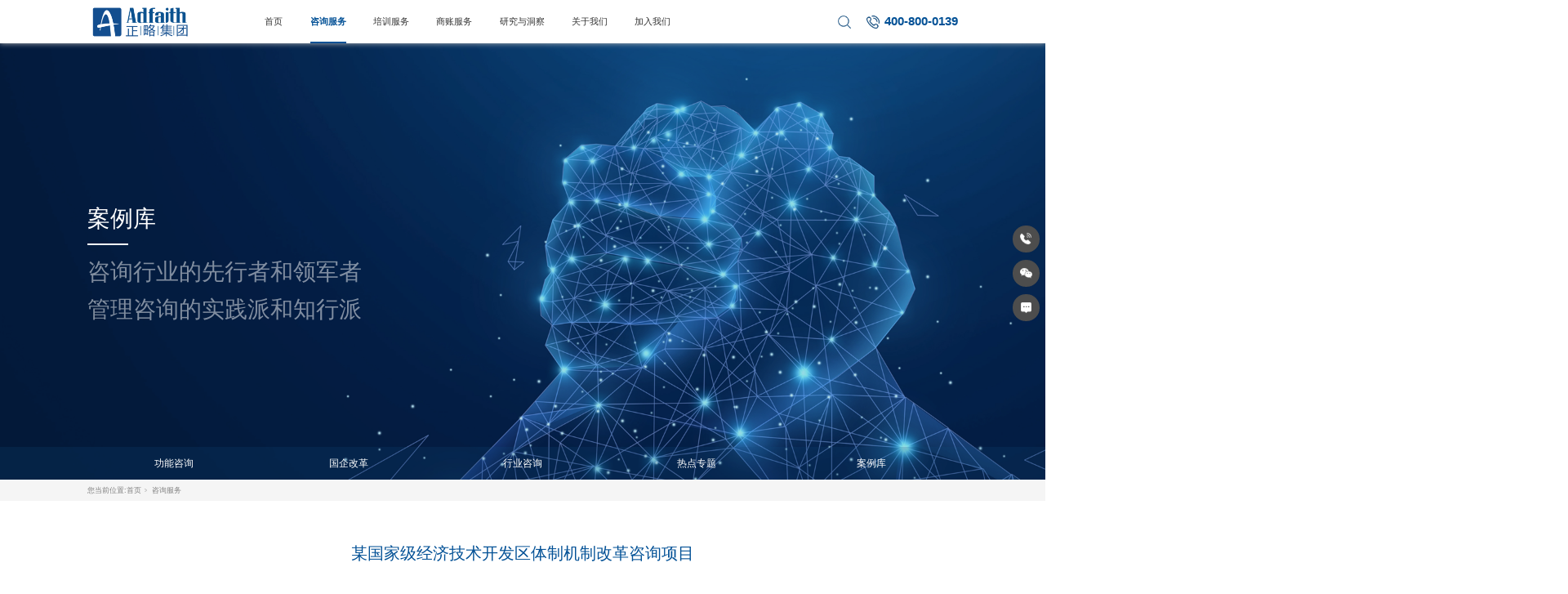

--- FILE ---
content_type: text/html; charset=utf-8
request_url: https://www.adfaith.com/CaseStd_632.html
body_size: 17960
content:
<!DOCTYPE html>


<html lang="zh-cn" xmlns="http://www.w3.org/1999/xhtml">
<head spw="768">

<title>某国家级经济技术开发区体制机制改革咨询项目 - 北京正略钧策咨询集团股份有限公司</title> 
<meta name="description" content="（一）项目名称：某国家级经济技术开发区体制机制改革咨询项目 （二）客户背景：该经开区是区域经济发展的“带动极”。为落实国家和市委市政府关于推进开发区创新提升打造改革开放高地的要求，客户亟需体制机制改革创新，进一步推进完善开发区人员管理、提升用人效能。 （三）客户关键问题：为打造专业化的国家级经济技术开..."/>
<meta name="keywords" content="某国家级经济技术开发区体制机制改革咨询项目,北京正略钧策咨询集团股份有限公司"/>


<meta charset="utf-8" />
<meta name="renderer" content="webkit"/>
<meta http-equiv="X-UA-Compatible" content="chrome=1"/>
<meta id="WebViewport" name="viewport" content="width=device-width, initial-scale=1.0, minimum-scale=1.0, maximum-scale=1.0, user-scalable=no, viewport-fit=cover, minimal-ui"/>
<meta name="format-detection" content="telephone=no,email=no"/>
<meta name="applicable-device" content="pc,mobile"/>
<meta http-equiv="Cache-Control" content="no-transform"/>
<script type="text/javascript">(function(){if(window.outerWidth>1024||!window.addEventListener){return;}
var w=document.getElementById('WebViewport');var dw=w.content;var em=true;function orientation(){if(window.orientation!=0){var width,scale;if(em){if(screen.width<767){return;}
width=767;scale=1.06;}else{width=1201;scale=0.65;}
w.content='width='+width+'px, initial-scale='+scale+', minimum-scale='+scale+', maximum-scale='+scale+', user-scalable=no, viewport-fit=cover, minimal-ui';}else{if(em){w.content=dw;}else{var scale=screen.width<=320?'0.25':'0.3';w.content='width=1200px, initial-scale='+scale+', minimum-scale='+scale+', maximum-scale=1.0, user-scalable=no, viewport-fit=cover, minimal-ui';}}}
this.addEventListener('orientationchange',function(){if(/Apple/.test(navigator.vendor||'')||navigator.userAgent.indexOf('Safari')>=0){return;};setTimeout(function(){var fullscrren=window.fullscrren||document.fullscreen;if(!fullscrren)document.location.reload();},20);});orientation();})();</script>
<link rel="stylesheet" data-name="yxck.css" type="text/css" href="https://0.rc.xiniu.com/g4/M00/75/D3/CgAG0mPctHeARFdDAAAHQr0tpu4116.css" />
<link rel="stylesheet" data-name="banner_770.css" type="text/css" href="https://0.rc.xiniu.com/g4/M00/75/D3/CgAG0mPctHeAOdlSAAABn3FPFLw998.css" />
<link rel="stylesheet" id="xg_swiper" href="https://1.rc.xiniu.com/js/pb/slick-1.8.0/slick.min.css"/>
<link rel="stylesheet" id="respond_measure2" href="https://1.rc.xiniu.com/css/respond/site.respond.measure-tg-2.0.min.css"/><link rel="stylesheet" id="css__case_alk_view" href="https://0.rc.xiniu.com/g5/M00/2B/94/CgAGbGcfKNSAS91OAAHeNpXSL_w275.css?t=20250911093933"/><link rel="bookmark" href="/Images/logo.ico"/>
<link rel="shortcut icon" href="/Images/logo.ico"/>
<script type="text/javascript" id="visit" >var userAgent=navigator.userAgent;if(/MSIE\s+[5678]\./.test(userAgent)){location.href="/Admin/Design/Edition.html?type=2";};var _jtime=new Date();function jsLoad(){window.jLoad=new Date()-_jtime;}function jsError(){window.jLoad=-1;}
</script>

<script type="text/javascript" id="publicjs" src="https://1.rc.xiniu.com/js/pb/3/public.1.6.js" onload="jsLoad()" onerror="jsError()"></script>
<script type="text/javascript">page.currentDevice()==1 && util.pageAutoScale({"baseWidth":1920});</script>
<script type="text/javascript">
$(function(){
//搜索
  $(".p1725mf1725-0189a8fa67ce93a8b").click(function(){
    $("#if172508185a112ae3094ef").toggle();
  })
})</script>
<script type="text/javascript">var _hmt = _hmt || [];
(function() {
  var hm = document.createElement("script");
  hm.src = "https://hm.baidu.com/hm.js?bf4a379ffc8afaed32899cc441a5486f";
  var s = document.getElementsByTagName("script")[0]; 
  s.parentNode.insertBefore(hm, s);
})();</script>
<script type="text/javascript">$(function(){
  //下拉菜单
  $("#sf1725-00001").css("z-index","10")
  $(".p1725mf1725-000020001").children("div.row").hide().css({'position':'absolute','z-index':'2','top':'0px','width':'100%'});
  //咨询服务
  $("#if172503c097024590d85a2").children("ul").children("li[data-nid='4']").mouseenter(function(){
    $(".p1725mf1725-00002").show()
    $(".p1725mf1725-000020001").children("div.row").eq(0).show().siblings().hide();
  })
  //培训服务
  $("#if172503c097024590d85a2").children("ul").children("li[data-nid='25']").mouseenter(function(){
    $(".p1725mf1725-00002").show()
    $(".p1725mf1725-000020001").children("div.row").eq(1).show().siblings().hide();
  })
  //猎头服务
  $("#if172503c097024590d85a2").children("ul").children("li[data-nid='8']").mouseenter(function(){
    $(".p1725mf1725-00002").show()
    $(".p1725mf1725-000020001").children("div.row").eq(2).show().siblings().hide();
  })
  //商账服务
  $("#if172503c097024590d85a2").children("ul").children("li[data-nid='6']").mouseenter(function(){
    $(".p1725mf1725-00002").show()
    $(".p1725mf1725-000020001").children("div.row").eq(3).show().siblings().hide();
  })
  //研究、洞察
  $("#if172503c097024590d85a2").children("ul").children("li[data-nid='3']").mouseenter(function(){
    $(".p1725mf1725-00002").show()
    $(".p1725mf1725-000020001").children("div.row").eq(4).show().siblings().hide();
  })
  //关于我们
  $("#if172503c097024590d85a2").children("ul").children("li[data-nid='1']").mouseenter(function(){
    $(".p1725mf1725-00002").show()
    $(".p1725mf1725-000020001").children("div.row").eq(5).show().siblings().hide();
  })
  //加入我们
  $("#if172503c097024590d85a2").children("ul").children("li[data-nid='7']").mouseenter(function(){
    $(".p1725mf1725-00002").show()
    $(".p1725mf1725-000020001").children("div.row").eq(6).show().siblings().hide();
  })

  //关闭
  $(".xg_header").mouseleave(function(){
    $(".p1725mf1725-00002").hide()
    $(".p1725mf1725-000020001").children("div.row").hide();
  })
})

</script>
</head>

<body class="xg_body">
<form method="get" action="#" Page="/case_alk_view.aspx?id=632&nid=4" data-identify="0218218218014501961992010196204215203014501982102080" id="form1" data-ntype="2" data-ptype="4" NavigateId="4">


<div class="xg_header" id="xg_header" role="banner" includeId="header041493186108897284015152201845">



<section class="xg_section  bregionauto" id="sf1725-00001">
<div class="container p1725mf1725-000010001" id="cf1725-000010001">
<div class="row" id="rf1725_0a904198c4952bbc9">
<div class="col-sm-12 col-lg-12 p1725mf1725-0ad307008fe0c1508">
<div class="row">
<div class="col-sm-12 col-lg-2"><div class="xg_img p1725mf1725-08d08b5990310810f"><a href="/" target="_self"><img src="https://0.rc.xiniu.com/g5/M00/02/1B/CgAGbGVRdwOAXmfIAAAa8VY8vUc461.png" /></a></div>
</div>
<div class="col-sm-12 col-lg-8"><div id="if172503c097024590d85a2" class="xg_menu p1725mf1725-03c097024590d85a2" role="navigation"  data-droptype="0" data-mobileshoweffect="0" data-mobilelisttype="0"><ul class="xg_menuUl hidden-sm">
<li class="xg_menuLi1" home='1'><div class="xg_menuTitle1"><a class="xg_menuA1" href="/" target="_self">首页</a></div></li>
<li data-nid="4" class="xg_menuLi1"><div class="xg_menuTitle1"><a class="xg_menuA1" href="/CaseStd.html" target="_self">咨询服务</a></div></li>
<li data-nid="25" class="xg_menuLi1"><div class="xg_menuTitle1"><a class="xg_menuA1" href="/SolutionStd.html" target="_self">培训服务</a></div></li>
<li data-nid="6" class="xg_menuLi1"><div class="xg_menuTitle1"><a class="xg_menuA1" href="/videod.html" target="_self">商账服务</a></div></li>
<li data-nid="3" class="xg_menuLi1"><div class="xg_menuTitle1"><a class="xg_menuA1" href="/ProductsStd.html" target="_self">研究与洞察</a></div></li>
<li data-nid="1" class="xg_menuLi1"><div class="xg_menuTitle1"><a class="xg_menuA1" href="/AboutSt_jtjj.html" target="_self" rel="nofollow">关于我们</a></div></li>
<li data-nid="7" class="xg_menuLi1"><div class="xg_menuTitle1"><a class="xg_menuA1" href="/ContactSt_ljfs.html" target="_self" rel="nofollow">加入我们</a></div></li></ul><div class="xg_menuMobile hidden-lg"><div class="xg_memu_btn"></div><div class="xg_menuPanel"><div class="xg_menuShade"></div></div></div></div>
</div>
<div class="col-sm-12 col-lg-2"><div id="if17250e5d139953e7c126c" class="xg_html p1725mf1725-0e5d139953e7c126c"><p>400-800-0139</p></div>
<div class="xg_ibtn p1725mf1725-0189a8fa67ce93a8b"><input id="if17250189a8fa67ce93a8b" type="button" value="" /></div>
<div id="if172508185a112ae3094ef" class="xg_fsearch p1725mf1725-08185a112ae3094ef" role="search" data-target="_self" data-navigateids="3,4,1" data-searchtype="1" data-go="/search.aspx" data-btn="if1725005666e87f0a0701c">
<div class="row">
<div class="col-sm-12 col-lg-12"><div class="xg_ibtn p1725mf1725-005666e87f0a0701c"><input id="if1725005666e87f0a0701c" type="button" value="  " /></div>
<div class="xg_itext p1725mf1725-0ae2b01081d5eb1c5" form-field ="Key" data-field-search ="Key" label=""><input class="xg_itext_input" type="text" id="input_if17250ae2b01081d5eb1c5" name="if17250ae2b01081d5eb1c5"  value="" placeholder="请输入..."/><span class="xg_fierror"></span></div>
</div></div>
<div class="row">
<div class="col-sm-12 col-lg-12"></div></div></div>
</div></div></div></div></div></section>

<section class="xg_section  p1725mf1725-00002" id="sf1725-00002">
<div class="container p1725mf1725-000020001" id="cf1725-000020001">
<div class="row">
<div class="col-sm-12 col-lg-12">
<div class="row">
<div class="col-sm-12 col-lg-12 p1725mf1725-0ef9fb209f666fc85">
<div class="row">
<div class="col-sm-12 col-lg-3 p1725mf1725-06a0302cd983bd83f">
<div class="row">
<div class="col-sm-12 col-lg-6 p1725mf1725-0945efb7e2f9b4ebb"><div id="if17250d74ab0cb764e598b" class="xg_html p1725mf1725-0d74ab0cb764e598b"><a href="/CaseSt_hwzm.html" target="_self"><p>功能咨询</p></a></div>
</div>
<div class="col-sm-12 col-lg-6 p1725mf1725-09e2c78bd6f0fd8ae"><div id="if17250ff164450b5c12db5" class="xg_html p1725mf1725-0ff164450b5c12db5"><a href="/CaseSt_gqgg.html" target="_self"><p>国企改革</p></a></div>
</div></div>
<div class="row">
<div class="col-sm-12 col-lg-6 p1725mf1725-07b558bf5a91762fa"><div id="if172504cab12979016b737" class="xg_list p1725mf1725-04cab12979016b737" data-nid="4" data-ntype="2" data-dtype="3"><div class="data_row row"><div class="data_col col-lg-12 col-sm-6"><div class="xg_text p1725mf1725-021ddf575dbb10f98"><a href="/CaseStd_242.html" target="_self"><span>战略规划</span></a></div>
</div>
<div class="data_col col-lg-12 col-sm-6"><div class="xg_text p1725mf1725-021ddf575dbb10f98"><a href="/CaseStd_427.html" target="_self"><span>组织管控</span></a></div>
</div>
<div class="data_col col-lg-12 col-sm-6"><div class="xg_text p1725mf1725-021ddf575dbb10f98"><a href="/CaseStd_428.html" target="_self"><span>人力资源</span></a></div>
</div>
<div class="data_col col-lg-12 col-sm-6"><div class="xg_text p1725mf1725-021ddf575dbb10f98"><a href="/CaseStd_429.html" target="_self"><span>销售营销</span></a></div>
</div>
<div class="data_col col-lg-12 col-sm-6"><div class="xg_text p1725mf1725-021ddf575dbb10f98"><a href="/CaseStd_430.html" target="_self"><span>制度流程</span></a></div>
</div>
<div class="data_col col-lg-12 col-sm-6"><div class="xg_text p1725mf1725-021ddf575dbb10f98"><a href="/CaseStd_431.html" target="_self"><span>运营</span></a></div>
</div>
<div class="data_col col-lg-12 col-sm-6"><div class="xg_text p1725mf1725-021ddf575dbb10f98"><a href="/CaseStd_446.html" target="_self"><span>市值管理与重组并购</span></a></div>
</div>
<div class="data_col col-lg-12 col-sm-6"><div class="xg_text p1725mf1725-021ddf575dbb10f98"><a href="/CaseStd_445.html" target="_self"><span>企业文化</span></a></div>
</div>
<div class="data_col col-lg-12 col-sm-6"><div class="xg_text p1725mf1725-021ddf575dbb10f98"><a href="/CaseStd_444.html" target="_self"><span>品牌</span></a></div>
</div>
<div class="data_col col-lg-12 col-sm-6"><div class="xg_text p1725mf1725-021ddf575dbb10f98"><a href="/CaseStd_443.html" target="_self"><span>风险与内控</span></a></div>
</div>
<div class="data_col col-lg-12 col-sm-6"><div class="xg_text p1725mf1725-021ddf575dbb10f98"><a href="/CaseStd_432.html" target="_self"><span>财务管理</span></a></div>
</div>
<div class="data_col col-lg-12 col-sm-6"><div class="xg_text p1725mf1725-021ddf575dbb10f98"><a href="/CaseStd_433.html" target="_self"><span>产业规划</span></a></div>
</div>
</div></div>
</div>
<div class="col-sm-12 col-lg-6 p1725mf1725-079085c7a6583237d"><div id="if172502ed17cdbab7618ad" class="xg_list p1725mf1725-02ed17cdbab7618ad" data-nid="4" data-ntype="2" data-dtype="3"><div class="data_row row"><div class="data_col col-lg-12 col-sm-6"><div class="xg_text p1725mf1725-0a910ea04200b781c"><a href="/CaseStd_832.html" target="_self"><span>国有资本布局优化</span></a></div>
</div>
<div class="data_col col-lg-12 col-sm-6"><div class="xg_text p1725mf1725-0a910ea04200b781c"><a href="/CaseStd_833.html" target="_self"><span>现代企业制度完善</span></a></div>
</div>
<div class="data_col col-lg-12 col-sm-6"><div class="xg_text p1725mf1725-0a910ea04200b781c"><a href="/CaseStd_834.html" target="_self"><span>市场化经营机制深化</span></a></div>
</div>
<div class="data_col col-lg-12 col-sm-6"><div class="xg_text p1725mf1725-0a910ea04200b781c"><a href="/CaseStd_844.html" target="_self"><span>国资监管体制完善</span></a></div>
</div>
<div class="data_col col-lg-12 col-sm-6"><div class="xg_text p1725mf1725-0a910ea04200b781c"><a href="/CaseStd_845.html" target="_self"><span>科技创新体系建设</span></a></div>
</div>
</div></div>
</div></div></div>
<div class="col-sm-12 col-lg-3 p1725mf1725-01ec3f4fc82e370ec">
<div class="row">
<div class="col-sm-12 col-lg-12 p1725mf1725-01431b2869916a639"><div id="if17250a67e77af44f534dd" class="xg_html p1725mf1725-0a67e77af44f534dd"><a href="/CaseSt_bgzm.html" target="_self"><p>行业咨询</p></a></div>
</div></div>
<div class="row">
<div class="col-sm-12 col-lg-12 p1725mf1725-03b463f05cf7d4a3b"><div id="if17250013dd96bc02ba5ed" class="xg_list p1725mf1725-0013dd96bc02ba5ed" data-nid="4" data-ntype="2" data-dtype="3"><div class="data_row row"><div class="data_col col-lg-12 col-sm-6"><div class="xg_text p1725mf1725-0e89c81e63771c991"><a href="/CaseStd_237.html" target="_self"><span>国有资本投资运营平台</span></a></div>
</div>
<div class="data_col col-lg-12 col-sm-6"><div class="xg_text p1725mf1725-0e89c81e63771c991"><a href="/CaseStd_236.html" target="_self"><span>金融服务</span></a></div>
</div>
<div class="data_col col-lg-12 col-sm-6"><div class="xg_text p1725mf1725-0e89c81e63771c991"><a href="/CaseStd_235.html" target="_self"><span>开发区及园区</span></a></div>
</div>
<div class="data_col col-lg-12 col-sm-6"><div class="xg_text p1725mf1725-0e89c81e63771c991"><a href="/CaseStd_234.html" target="_self"><span>智能制造</span></a></div>
</div>
<div class="data_col col-lg-12 col-sm-6"><div class="xg_text p1725mf1725-0e89c81e63771c991"><a href="/CaseStd_416.html" target="_self"><span>城镇化</span></a></div>
</div>
<div class="data_col col-lg-12 col-sm-6"><div class="xg_text p1725mf1725-0e89c81e63771c991"><a href="/CaseStd_417.html" target="_self"><span>大文旅</span></a></div>
</div>
<div class="data_col col-lg-12 col-sm-6"><div class="xg_text p1725mf1725-0e89c81e63771c991"><a href="/CaseStd_418.html" target="_self"><span>大健康</span></a></div>
</div>
<div class="data_col col-lg-12 col-sm-6"><div class="xg_text p1725mf1725-0e89c81e63771c991"><a href="/CaseStd_419.html" target="_self"><span>公用事业</span></a></div>
</div>
<div class="data_col col-lg-12 col-sm-6"><div class="xg_text p1725mf1725-0e89c81e63771c991"><a href="/CaseStd_420.html" target="_self"><span>地方平台公司</span></a></div>
</div>
<div class="data_col col-lg-12 col-sm-6"><div class="xg_text p1725mf1725-0e89c81e63771c991"><a href="/CaseStd_421.html" target="_self"><span>环保</span></a></div>
</div>
<div class="data_col col-lg-12 col-sm-6"><div class="xg_text p1725mf1725-0e89c81e63771c991"><a href="/CaseStd_422.html" target="_self"><span>建工</span></a></div>
</div>
<div class="data_col col-lg-12 col-sm-6"><div class="xg_text p1725mf1725-0e89c81e63771c991"><a href="/CaseStd_423.html" target="_self"><span>交通</span></a></div>
</div>
<div class="data_col col-lg-12 col-sm-6"><div class="xg_text p1725mf1725-0e89c81e63771c991"><a href="/CaseStd_424.html" target="_self"><span>军工</span></a></div>
</div>
<div class="data_col col-lg-12 col-sm-6"><div class="xg_text p1725mf1725-0e89c81e63771c991"><a href="/CaseStd_425.html" target="_self"><span>科技互联网</span></a></div>
</div>
<div class="data_col col-lg-12 col-sm-6"><div class="xg_text p1725mf1725-0e89c81e63771c991"><a href="/CaseStd_426.html" target="_self"><span>科研院所</span></a></div>
</div>
<div class="data_col col-lg-12 col-sm-6"><div class="xg_text p1725mf1725-0e89c81e63771c991"><a href="/CaseStd_434.html" target="_self"><span>汽车</span></a></div>
</div>
<div class="data_col col-lg-12 col-sm-6"><div class="xg_text p1725mf1725-0e89c81e63771c991"><a href="/CaseStd_435.html" target="_self"><span>商贸流通</span></a></div>
</div>
<div class="data_col col-lg-12 col-sm-6"><div class="xg_text p1725mf1725-0e89c81e63771c991"><a href="/CaseStd_436.html" target="_self"><span>能源</span></a></div>
</div>
<div class="data_col col-lg-12 col-sm-6"><div class="xg_text p1725mf1725-0e89c81e63771c991"><a href="/CaseStd_437.html" target="_self"><span>政府咨询</span></a></div>
</div>
<div class="data_col col-lg-12 col-sm-6"><div class="xg_text p1725mf1725-0e89c81e63771c991"><a href="/CaseStd_438.html" target="_self"><span>专业服务</span></a></div>
</div>
</div></div>
</div></div></div>
<div class="col-sm-12 col-lg-3 p1725mf1725-0d95e33dd31a870b2">
<div class="row">
<div class="col-sm-12 col-lg-12 p1725mf1725-0b40d5348df412de1"><div id="if17250253251bbabe0ac6a" class="xg_html p1725mf1725-0253251bbabe0ac6a"><a href="/CaseSt_jtgd.html" target="_self"><p>热点专题</p></a></div>
</div></div>
<div class="row">
<div class="col-sm-12 col-lg-12 p1725mf1725-0009a92e78354497f"><div id="if172502abcebb2b7e387c4" class="xg_list p1725mf1725-02abcebb2b7e387c4" data-nid="4" data-ntype="2" data-dtype="3"><div class="data_row row"><div class="data_col col-lg-12 col-sm-6"><div class="xg_text p1725mf1725-0122bffed21c5352c"><a href="/CaseStd_958.html" target="_self"><span>十五五规划</span></a></div>
</div>
<div class="data_col col-lg-12 col-sm-6"><div class="xg_text p1725mf1725-0122bffed21c5352c"><a href="/CaseStd_233.html" target="_self"><span>对标一流</span></a></div>
</div>
<div class="data_col col-lg-12 col-sm-6"><div class="xg_text p1725mf1725-0122bffed21c5352c"><a href="/CaseStd_232.html" target="_self"><span>数字化</span></a></div>
</div>
<div class="data_col col-lg-12 col-sm-6"><div class="xg_text p1725mf1725-0122bffed21c5352c"><a href="/CaseStd_238.html" target="_self"><span>高质量发展规划</span></a></div>
</div>
<div class="data_col col-lg-12 col-sm-6"><div class="xg_text p1725mf1725-0122bffed21c5352c"><a href="/CaseStd_447.html" target="_self"><span>管理标准化</span></a></div>
</div>
<div class="data_col col-lg-12 col-sm-6"><div class="xg_text p1725mf1725-0122bffed21c5352c"><a href="/CaseStd_448.html" target="_self"><span>管委会体制机制改革</span></a></div>
</div>
<div class="data_col col-lg-12 col-sm-6"><div class="xg_text p1725mf1725-0122bffed21c5352c"><a href="/CaseStd_450.html" target="_self"><span>平台公司转型</span></a></div>
</div>
<div class="data_col col-lg-12 col-sm-6"><div class="xg_text p1725mf1725-0122bffed21c5352c"><a href="/CaseStd_451.html" target="_self"><span>资产管理与盘活</span></a></div>
</div>
</div></div>
</div></div></div>
<div class="col-sm-12 col-lg-3 p1725mf1725-0302d0aadac617f5e">
<div class="row">
<div class="col-sm-12 col-lg-12 p1725mf1725-09663a70d8f03fef6"><div id="if172507f71b7f8a7be16e6" class="xg_html p1725mf1725-07f71b7f8a7be16e6"><a href="/CaseSt_alk.html" target="_self"><p>案例库</p></a></div>
</div></div>
<div class="row">
<div class="col-sm-12 col-lg-12 p1725mf1725-0e03e1d2cc2446770"><div id="if172506ee90200622c1449" class="xg_list p1725mf1725-06ee90200622c1449" data-nid="4" data-ntype="2" data-dtype="3"><div class="data_row row"><div class="data_col col-lg-12 col-sm-6"><div class="xg_text p1725mf1725-048c8bdd5e77f79fd"><a href="/CaseStd_946.html" target="_self"><span>某粮食集团战略与组织体系优化管...</span></a></div>
</div>
<div class="data_col col-lg-12 col-sm-6"><div class="xg_text p1725mf1725-048c8bdd5e77f79fd"><a href="/CaseStd_949.html" target="_self"><span>某冶炼行业人力资源管理咨询项目</span></a></div>
</div>
<div class="data_col col-lg-12 col-sm-6"><div class="xg_text p1725mf1725-048c8bdd5e77f79fd"><a href="/CaseStd_948.html" target="_self"><span>某大型地方国有产业投资控股公司...</span></a></div>
</div>
</div></div>
</div></div>
<div class="row">
<div class="col-sm-12 col-lg-12 p1725mf1725-017a58dd401a515b6"><div class="xg_ibtn p1725mf1725-07f968ac8462050db"><a href="/CaseSt_alk.html" target="_self"><input id="if172507f968ac8462050db" type="button" value="了解更多" /></a></div>
</div></div></div></div></div></div></div></div>
<div class="row">
<div class="col-sm-12 col-lg-12">
<div class="row">
<div class="col-sm-12 col-lg-12 p1725mf1725-0b4f459ed998f6903">
<div class="row">
<div class="col-sm-12 col-lg-7 p1725mf1725-0d1e9312feb590987">
<div class="row">
<div class="col-sm-12 col-lg-12"><div id="if1725030b4bb9f5ffbe4ae" class="xg_html p1725mf1725-030b4bb9f5ffbe4ae"><a href="/SolutionStd.html" target="_self"><p>培训服务</p></a></div>
</div></div>
<div class="row">
<div class="col-sm-12 col-lg-12 p1725mf1725-04d3c1282f3fa6433">
<div class="row">
<div class="col-sm-12 col-lg-3 p1725mf1725-02dc7b7dc3f8a3017">
<div class="row">
<div class="col-sm-12 col-lg-12 p1725mf1725-0eb527142db3d70fb"><div id="if172503a3d7013b95eeee2" class="xg_html p1725mf1725-03a3d7013b95eeee2"><p>关键人才培养项目</p></div>

<div class="row">
<div class="col-sm-12 col-lg-12 p1725mf1725-05bd0247d6e9bd452"><div id="if17250cddb9503cecd3413" class="xg_html p1725mf1725-0cddb9503cecd3413"><a href="/SolutionStd.html" target="_self"><p>领导力发展项目</p></a></div>
<div id="if1725027e18b6fd6855e37" class="xg_html p1725mf1725-027e18b6fd6855e37"><a href="/SolutionStd.html" target="_self"><p>数字化人才培养项目</p></a></div>
<div id="if17250fd470dce15ce8c5a" class="xg_html p1725mf1725-0fd470dce15ce8c5a"><a href="/SolutionStd.html" target="_self"><p>后备干部培养项目</p></a></div>
<div id="if172501ad244f802841d7e" class="xg_html p1725mf1725-01ad244f802841d7e"><a href="/SolutionStd.html" target="_self"><p>高潜人才培养项目</p></a></div>
<div id="if17250730b6b93896fac63" class="xg_html p1725mf1725-0730b6b93896fac63"><a href="/SolutionStd.html" target="_self"><p>青马人才培养项目</p></a></div>
<div id="if172501c9e5a24f50821f4" class="xg_html p1725mf1725-01c9e5a24f50821f4"><a href="/SolutionStd.html" target="_self"><p>销售业绩倍增项目</p></a></div>
<div id="if17250bc4b34916cf3acf3" class="xg_html p1725mf1725-0bc4b34916cf3acf3"><a href="/SolutionStd.html" target="_self"><p>内训师培养项目</p></a></div>
</div></div></div></div></div>
<div class="col-sm-12 col-lg-3 p1725mf1725-004a7ad9a0e0462ca">
<div class="row">
<div class="col-sm-12 col-lg-12 p1725mf1725-0b99e40435ee56065"><div id="if172503ba973dfe5c72042" class="xg_html p1725mf1725-03ba973dfe5c72042"><p>自主研发品牌课程</p></div>

<div class="row">
<div class="col-sm-12 col-lg-12 p1725mf1725-039371465e7a68bcc"><div id="if172507cac1285db00a5b8" class="xg_html p1725mf1725-07cac1285db00a5b8"><a href="/SolutionStd.html" target="_self"><p>企业管理的中国实践</p></a></div>
<div id="if172509f8f2774ab3fa58b" class="xg_html p1725mf1725-09f8f2774ab3fa58b"><a href="/SolutionStd.html" target="_self"><p>战略规划课程</p></a></div>
<div id="if17250cdfbbde71bdc6de3" class="xg_html p1725mf1725-0cdfbbde71bdc6de3"><a href="/SolutionStd.html" target="_self"><p>小Hi系列微课</p></a></div>
<div id="if1725040c8a6891bab6fa4" class="xg_html p1725mf1725-040c8a6891bab6fa4"><a href="/SolutionStd.html" target="_self"><p>小导系列微课</p></a></div>
<div id="if172509e70747c9a9c0128" class="xg_html p1725mf1725-09e70747c9a9c0128"><a href="/SolutionStd.html" target="_self"><p>辅导绩效倍增工作坊</p></a></div>
<div id="if172506cc250721d8790d3" class="xg_html p1725mf1725-06cc250721d8790d3"><a href="/SolutionStd.html" target="_self"><p>金字塔原理课程</p></a></div>
<div id="if17250a3fa97bce0996085" class="xg_html p1725mf1725-0a3fa97bce0996085"><a href="/SolutionStd.html" target="_self"><p>问题分析解决课程</p></a></div>
</div></div></div></div></div>
<div class="col-sm-12 col-lg-3 p1725mf1725-0158da1ac9c29b589">
<div class="row">
<div class="col-sm-12 col-lg-12 p1725mf1725-01ba862e35198b15c"><div id="if172500cc9d7eb4e0fddce" class="xg_html p1725mf1725-00cc9d7eb4e0fddce"><p>系列培训课程</p></div>

<div class="row">
<div class="col-sm-12 col-lg-12 p1725mf1725-0d2afe9a67986e587"><div id="if17250ea433aa55bda5525" class="xg_html p1725mf1725-0ea433aa55bda5525"><a href="/SolutionStd.html" target="_self"><p>党建系列课程</p></a></div>
<div id="if172505a58c0a67ce1a4f5" class="xg_html p1725mf1725-05a58c0a67ce1a4f5"><a href="/SolutionStd.html" target="_self"><p>管理提升课程</p></a></div>
<div id="if17250618632898c8bce24" class="xg_html p1725mf1725-0618632898c8bce24"><a href="/SolutionStd.html" target="_self"><p>数字化转型课程</p></a></div>
<div id="if17250e49a2b878841c32b" class="xg_html p1725mf1725-0e49a2b878841c32b"><a href="/SolutionStd.html" target="_self"><p>银行营销系列课程</p></a></div>
<div id="if17250abc10f126ac5836a" class="xg_html p1725mf1725-0abc10f126ac5836a"><a href="/SolutionStd.html" target="_self"><p>通信营销系列课程</p></a></div>
<div id="if172508798e4a4dfb339ba" class="xg_html p1725mf1725-08798e4a4dfb339ba"><a href="/SolutionStd.html" target="_self"><p>通用素质课程</p></a></div>
<div id="if17250e4991f4745a60ff8" class="xg_html p1725mf1725-0e4991f4745a60ff8"><a href="/SolutionStd.html" target="_self"><p>新员工系列课程</p></a></div>
</div></div></div></div></div>
<div class="col-sm-12 col-lg-3 p1725mf1725-0aa22f2186763fd79">
<div class="row">
<div class="col-sm-12 col-lg-12 p1725mf1725-05f378e3aef802ae1"><div id="if17250260aab6d92c6743e" class="xg_html p1725mf1725-0260aab6d92c6743e"><p>行动学习I教练辅导</p></div>

<div class="row">
<div class="col-sm-12 col-lg-12 p1725mf1725-00ad5bfcbfa7f10fe"><div id="if17250556b7e3e51246f2c" class="xg_html p1725mf1725-0556b7e3e51246f2c"><a href="/SolutionStd.html" target="_self"><p>行动学习课题研究</p></a></div>
<div id="if1725090e3dea8a7fb3ac5" class="xg_html p1725mf1725-090e3dea8a7fb3ac5"><a href="/SolutionStd.html" target="_self"><p>行动学习主题活动</p></a></div>
<div id="if17250ad391c8596bc3b03" class="xg_html p1725mf1725-0ad391c8596bc3b03"><a href="/SolutionStd.html" target="_self"><p>教练技术培训辅导</p></a></div>
<div id="if17250b8ca5af722027e6b" class="xg_html p1725mf1725-0b8ca5af722027e6b"><a href="/SolutionStd.html" target="_self"><p>教练辅导顾问服务</p></a></div>
<div id="if1725090cefae82678c585" class="xg_html p1725mf1725-090cefae82678c585"><a href="/SolutionStd.html" target="_self"><p>主题活动设计</p></a></div>
<div id="if1725012e64c47544793e3" class="xg_html p1725mf1725-012e64c47544793e3"><a href="/SolutionStd.html" target="_self"><p><br></p></a></div>
<div id="if172501ba15280631c164b" class="xg_html p1725mf1725-01ba15280631c164b"><a href="/SolutionStd.html" target="_self"><p><br></p></a></div>
</div></div></div></div></div></div></div></div>
<div class="row">
<div class="col-sm-12 col-lg-12 p1725mf1725-03457dfb21a58f519"><div class="xg_ibtn p1725mf1725-0779f447ab4f54b4a"><a href="/SolutionStd.html" target="_self"><input id="if17250779f447ab4f54b4a" type="button" value="了解详情" /></a></div>
</div></div></div>
<div class="col-sm-12 col-lg-5"><div class="xg_img p1725mf1725-0c58e55d6cb80f32b"><a href="/SolutionStd.html" target="_self"><img src="https://0.rc.xiniu.com/g4/M00/75/10/CgAG0mPIuEeAWibrAANuwn6w5b4346.png" /></a></div>
</div></div></div></div></div></div>
<div class="row">
<div class="col-sm-12 col-lg-12">
<div class="row">
<div class="col-sm-12 col-lg-12 p1725mf1725-0cc221e7b6e85c4c3">
<div class="row">
<div class="col-sm-12 col-lg-7 p1725mf1725-0291d7fae5da29099">
<div class="row">
<div class="col-sm-12 col-lg-12"><div id="if172502afd067e839fef90" class="xg_html p1725mf1725-02afd067e839fef90"><a href="/ServerStd.html" target="_self"><p>猎头服务</p></a></div>
</div></div>
<div class="row">
<div class="col-sm-12 col-lg-12 p1725mf1725-04da7b22168d6c3b3"><div id="if17250db36036342cc66d9" class="xg_html p1725mf1725-0db36036342cc66d9"><p>正略高端人才服务业务，是基于正略管理咨询深厚积淀，整合优势资源的国际化人才寻访专业平台，为客户提供一站式解决方案，包括中高端人才招聘、人才背调和测评、人才综合管理解决方案。</p></div>
</div></div>
<div class="row">
<div class="col-sm-12 col-lg-12 p1725mf1725-0f06b3e4326baca8e"><div class="xg_ibtn p1725mf1725-0ecb6c50466cbbac6"><a href="/ServerStd.html" target="_self"><input id="if17250ecb6c50466cbbac6" type="button" value="了解详情" /></a></div>
</div></div></div>
<div class="col-sm-12 col-lg-5"><div class="xg_img p1725mf1725-04affac429f9c5578"><a href="/ServerStd.html" target="_self"><img src="https://0.rc.xiniu.com/g4/M00/75/10/CgAG0mPIzBiAVc3JAANRkMdvwOA952.png" /></a></div>
</div></div></div></div></div></div>
<div class="row">
<div class="col-sm-12 col-lg-12">
<div class="row">
<div class="col-sm-12 col-lg-12 p1725mf1725-0b15ec3e0d4f57a09">
<div class="row">
<div class="col-sm-12 col-lg-7 p1725mf1725-062f94397bbd1c929">
<div class="row">
<div class="col-sm-12 col-lg-12"><div id="if172508ce5cd297c5e0f01" class="xg_html p1725mf1725-08ce5cd297c5e0f01"><a href="/videod.html" target="_self"><p>商账服务</p></a></div>
</div></div>
<div class="row">
<div class="col-sm-12 col-lg-12 p1725mf1725-042069ba81c5510d8"><div id="if1725055b94c1a5a6eacd2" class="xg_html p1725mf1725-055b94c1a5a6eacd2"><p>正略集团通过资源整合，依托跨区域跨领域跨国界的专业团队和战略伙伴，向客户提供一站式的应收账款回收实施解决方案。以专业、高效的运作体系为基础、以企业内置专业顾问为通道，为企业提供专业化的逾期应 收账款回收实施服务。</p><p><br></p><p><br></p></div>
</div></div>
<div class="row">
<div class="col-sm-12 col-lg-12 p1725mf1725-0fac1e89fe4ee3425"><div class="xg_ibtn p1725mf1725-00bb219b34f8cf8ec"><a href="/videod.html" target="_self"><input id="if172500bb219b34f8cf8ec" type="button" value="了解详情" /></a></div>
</div></div></div>
<div class="col-sm-12 col-lg-5"><div class="xg_img p1725mf1725-0be4c7f2a1df09b8b"><a href="/videod.html" target="_self"><img src="https://0.rc.xiniu.com/g4/M00/75/10/CgAG0mPIzKKAeIWTAAQE0OjVXpY145.png" /></a></div>
</div></div></div></div></div></div>
<div class="row">
<div class="col-sm-12 col-lg-12">
<div class="row">
<div class="col-sm-12 col-lg-12 p1725mf1725-02b06db6955d3705f">
<div class="row">
<div class="col-sm-12 col-lg-3 p1725mf1725-00266eea70f49555b">
<div class="row">
<div class="col-sm-12 col-lg-12 p1725mf1725-0224259d84f47e072"><div id="if1725028f596a2eb15009b" class="xg_html p1725mf1725-028f596a2eb15009b"><a href="/ProductsSt_xdd.html" target="_self"><p>热点研究</p></a></div>
</div></div>
<div class="row">
<div class="col-sm-12 col-lg-12 p1725mf1725-08c4a56a497b0da9f"><div id="if1725059de085492bd3356" class="xg_list p1725mf1725-059de085492bd3356" data-nid="4" data-ntype="2" data-dtype="3"><div class="data_row row"><div class="data_col col-lg-12 col-sm-6"><div class="xg_text p1725mf1725-08118c9a9429b74b4"><a href="/CaseStd_958.html" target="_self"><span>十五五规划</span></a></div>
</div>
<div class="data_col col-lg-12 col-sm-6"><div class="xg_text p1725mf1725-08118c9a9429b74b4"><a href="/CaseStd_233.html" target="_self"><span>对标一流</span></a></div>
</div>
<div class="data_col col-lg-12 col-sm-6"><div class="xg_text p1725mf1725-08118c9a9429b74b4"><a href="/CaseStd_232.html" target="_self"><span>数字化</span></a></div>
</div>
<div class="data_col col-lg-12 col-sm-6"><div class="xg_text p1725mf1725-08118c9a9429b74b4"><a href="/CaseStd_238.html" target="_self"><span>高质量发展规划</span></a></div>
</div>
<div class="data_col col-lg-12 col-sm-6"><div class="xg_text p1725mf1725-08118c9a9429b74b4"><a href="/CaseStd_447.html" target="_self"><span>管理标准化</span></a></div>
</div>
<div class="data_col col-lg-12 col-sm-6"><div class="xg_text p1725mf1725-08118c9a9429b74b4"><a href="/CaseStd_448.html" target="_self"><span>管委会体制机制改革</span></a></div>
</div>
<div class="data_col col-lg-12 col-sm-6"><div class="xg_text p1725mf1725-08118c9a9429b74b4"><a href="/CaseStd_450.html" target="_self"><span>平台公司转型</span></a></div>
</div>
<div class="data_col col-lg-12 col-sm-6"><div class="xg_text p1725mf1725-08118c9a9429b74b4"><a href="/CaseStd_451.html" target="_self"><span>资产管理与盘活</span></a></div>
</div>
</div></div>
</div></div></div>
<div class="col-sm-12 col-lg-3 p1725mf1725-0134facc9fcc82252">
<div class="row">
<div class="col-sm-12 col-lg-12 p1725mf1725-0e1b951a5b71fb7f7"><div id="if17250a9f81a488a969b95" class="xg_html p1725mf1725-0a9f81a488a969b95"><a href="/ProductsSt_hyd.html" target="_self"><p>正略洞察</p></a></div>
</div></div>
<div class="row">
<div class="col-sm-12 col-lg-12 p1725mf1725-06303ed53f7060e5f"><div id="if17250ee2c8ea253073823" class="xg_list p1725mf1725-0ee2c8ea253073823" data-nid="3" data-ntype="1" data-dtype="3"><div class="data_row row"><div class="data_col col-lg-12 col-sm-6"><div class="xg_text p1725mf1725-089e79eea60db7cd2"><a href="/ProductsStd_849.html" target="_self"><span>从“混资本”到“合机制”：反向混改后的融...</span></a></div>
</div>
<div class="data_col col-lg-12 col-sm-6"><div class="xg_text p1725mf1725-089e79eea60db7cd2"><a href="/ProductsStd_848.html" target="_self"><span>新旧转换，何以破局——控股类公司分类与核...</span></a></div>
</div>
<div class="data_col col-lg-12 col-sm-6"><div class="xg_text p1725mf1725-089e79eea60db7cd2"><a href="/ProductsStd_847.html" target="_self"><span>破解增长瓶颈：“十五五”时期建筑企业市场...</span></a></div>
</div>
</div></div>
</div></div>
<div class="row">
<div class="col-sm-12 col-lg-12 p1725mf1725-0189fef5fbff163df"><div class="xg_ibtn p1725mf1725-0aa715bed3845a738"><a href="/ProductsSt_hyd.html" target="_self"><input id="if17250aa715bed3845a738" type="button" value="了解更多" /></a></div>
</div></div></div>
<div class="col-sm-12 col-lg-3 p1725mf1725-044ae9557cdfa2f74">
<div class="row">
<div class="col-sm-12 col-lg-12 p1725mf1725-031995cd80bd8f89f"><div id="if172503dc4cdfaae771669" class="xg_html p1725mf1725-03dc4cdfaae771669"><a href="/ProductsSt_ddc.html" target="_self"><p>行业报告</p></a></div>
</div></div>
<div class="row">
<div class="col-sm-12 col-lg-12 p1725mf1725-069977f7259e8e50b"><div id="if172505e1ea6fc7089ae9e" class="xg_list p1725mf1725-05e1ea6fc7089ae9e" data-nid="3" data-ntype="1" data-dtype="3"><div class="data_row row"><div class="data_col col-lg-12 col-sm-6"><div class="xg_text p1725mf1725-0763272d306124c7a"><a href="/ProductsStd_635.html" target="_self"><span>《ESG新纪元：解码国企高质量发展》</span></a></div>
</div>
<div class="data_col col-lg-12 col-sm-6"><div class="xg_text p1725mf1725-0763272d306124c7a"><a href="/ProductsStd_574.html" target="_self"><span>《城投平台公司产业转型和化债典型案例集》</span></a></div>
</div>
<div class="data_col col-lg-12 col-sm-6"><div class="xg_text p1725mf1725-0763272d306124c7a"><a href="/ProductsStd_573.html" target="_self"><span>《国企改革政策一本通（2015-2024...</span></a></div>
</div>
</div></div>
</div></div>
<div class="row">
<div class="col-sm-12 col-lg-12 p1725mf1725-0ba8c6ce74fe48aad"><div class="xg_ibtn p1725mf1725-0b83296f06e9757a9"><a href="/ProductsSt_ddc.html" target="_self"><input id="if17250b83296f06e9757a9" type="button" value="了解更多" /></a></div>
</div></div></div>
<div class="col-sm-12 col-lg-3 p1725mf1725-089c110e2e105138c">
<div class="row">
<div class="col-sm-12 col-lg-12 p1725mf1725-0d0f029ef94b2618a"><div id="if1725010cd5016bd805ded" class="xg_html p1725mf1725-010cd5016bd805ded"><a href="/ProductsSt_bd.html" target="_self"><p>图书出版</p></a></div>
</div></div>
<div class="row">
<div class="col-sm-12 col-lg-12 p1725mf1725-01e13726e55d8f7c9"><div id="if172507efccaebf6129130" class="xg_list p1725mf1725-07efccaebf6129130" data-nid="3" data-ntype="1" data-dtype="3"><div class="data_row row"><div class="data_col col-lg-12 col-sm-6"><div class="xg_img p1725mf1725-0c2216a7290a6953e"><a href="/ProductsStd_634.html" target="_self"><img src="https://0.rc.xiniu.com/g5/M00/28/F3/CgAGbGbyJ16Aa1CxAAEjBqFmpxc358.png" alt="《正略管理评论(第13期) 》" title="《正略管理评论(第13期) 》" /></a></div>
<div class="xg_text p1725mf1725-070e1e9ec42ff5252"><a href="/ProductsStd_634.html" target="_self"><span>《正略管理评论(第13期) 》</span></a></div>
</div>
</div></div>
</div></div>
<div class="row">
<div class="col-sm-12 col-lg-12 p1725mf1725-0998ef7bbb79daab8"><div class="xg_ibtn p1725mf1725-0fc4b05bfa3751c3c"><a href="/ProductsSt_bd.html" target="_self"><input id="if17250fc4b05bfa3751c3c" type="button" value="了解更多" /></a></div>
</div></div></div></div></div></div></div></div>
<div class="row">
<div class="col-sm-12 col-lg-12">
<div class="row">
<div class="col-sm-12 col-lg-12 p1725mf1725-012b8d3efc26059c3">
<div class="row">
<div class="col-sm-12 col-lg-3 p1725mf1725-0f529d26c21293d81">
<div class="row">
<div class="col-sm-12 col-lg-12 p1725mf1725-035209cf4b4fcaacf"><div id="if17250fc51d3539e84e133" class="xg_html p1725mf1725-0fc51d3539e84e133"><a href="/AboutSt_jtjj.html" rel="nofollow" target="_self"><p>公司简介</p></a></div>
</div></div>
<div class="row">
<div class="col-sm-12 col-lg-12 p1725mf1725-073ea2b2d6e2bfb81"><div id="if17250adacf45e50140acc" class="xg_html p1725mf1725-0adacf45e50140acc"><p class="">正略咨询是以战略咨询业务为核心的管理咨询服务机构，在咨询行业内广受赞誉，被誉为中国咨询业的“黄埔军校”。自1992年11月11日创办至今，秉承“学无罔，思无殆，言有物，行有恒”的核心价值观，践行“竹文化”，咨询中国，智惠四海。</p></div>
</div></div>
<div class="row">
<div class="col-sm-12 col-lg-12 p1725mf1725-088acc68dcada8bc1"><div class="xg_ibtn p1725mf1725-0f6511acd9e208b5d"><a href="/AboutSt_jtjj.html" rel="nofollow" target="_self"><input id="if17250f6511acd9e208b5d" type="button" value="了解详情" /></a></div>
</div></div></div>
<div class="col-sm-12 col-lg-3 p1725mf1725-027ba7b7026a8da28">
<div class="row">
<div class="col-sm-12 col-lg-12 p1725mf1725-0828c491100181cbb"><div id="if172509869e59101f57947" class="xg_html p1725mf1725-09869e59101f57947"><a href="/AboutSt_jtjj.html" rel="nofollow" target="_self"><p>联系我们</p></a></div>
</div></div>
<div class="row">
<div class="col-sm-12 col-lg-12 p1725mf1725-0dd2fc3c2638a9556"><div id="if17250f236bbc421c2458d" class="xg_html p1725mf1725-0f236bbc421c2458d"><p>全国统一业务电话：</p></div>
<div id="if172502ecb13c15835fc61" class="xg_html p1725mf1725-02ecb13c15835fc61"><p>400-800-0139</p></div>
</div></div>
<div class="row">
<div class="col-sm-12 col-lg-12 p1725mf1725-063fd308b65bb5524"></div></div></div>
<div class="col-sm-12 col-lg-3 p1725mf1725-01ea2bd1d47a6f548">
<div class="row">
<div class="col-sm-12 col-lg-12 p1725mf1725-03452560165d3bdb0"><div id="if172501cc1adf4c35ad547" class="xg_html p1725mf1725-01cc1adf4c35ad547"><a href="/AboutSt_scjd.html" rel="nofollow" target="_self"><p>集团新闻</p></a></div>
</div></div>
<div class="row">
<div class="col-sm-12 col-lg-12 p1725mf1725-08940ffacb6068209"><div id="if1725065bd2a01986470a7" class="xg_html p1725mf1725-065bd2a01986470a7"><a href="/AboutSt_fzlc.html" rel="nofollow" target="_self"><p>社会责任</p></a></div>
</div></div>
<div class="row">
<div class="col-sm-12 col-lg-12 p1725mf1725-0309ba1fe5629f946"><div id="if17250d0b466f46a40ffd4" class="xg_html p1725mf1725-0d0b466f46a40ffd4"><a href="/AboutSt_yfjt.html" rel="nofollow" target="_self"><p>正略咨询训练营</p></a></div>
</div></div></div>
<div class="col-sm-12 col-lg-3 p1725mf1725-03ea10d496d345344">
<div class="row">
<div class="col-sm-12 col-lg-12 p1725mf1725-07d3979a142436efc"><div id="if17250553ece6e93ba145a" class="xg_html p1725mf1725-0553ece6e93ba145a"><a href="/AboutSt_qywh.html" rel="nofollow" target="_self"><p>企业文化</p></a></div>
</div></div>
<div class="row">
<div class="col-sm-12 col-lg-12 p1725mf1725-0d6798a004c6011de"><div id="if17250c507f6513325813d" class="xg_html p1725mf1725-0c507f6513325813d"><a href="/AboutSt_ppln.html" rel="nofollow" target="_self"><p>正略中央研究院</p></a></div>
</div></div>
<div class="row">
<div class="col-sm-12 col-lg-12 p1725mf1725-0fb9299d317c6f5e4"><div id="if172503381e0000bc6c0e2" class="xg_html p1725mf1725-03381e0000bc6c0e2"><p>&nbsp; &nbsp;&nbsp;</p></div>
</div></div></div></div></div></div></div></div>
<div class="row">
<div class="col-sm-12 col-lg-12">
<div class="row">
<div class="col-sm-12 col-lg-12 p1725mf1725-016bf4596889d8c72">
<div class="row">
<div class="col-sm-12 col-lg-6 p1725mf1725-05f8ccc802d518ea0">
<div class="row">
<div class="col-sm-12 col-lg-12 p1725mf1725-0cff4443fbee05d95"><div id="if17250212c707b52ec7f23" class="xg_html p1725mf1725-0212c707b52ec7f23"><a href="/ContactSt_ljfs.html" rel="nofollow" target="_self"><p>校园招聘</p></a></div>
</div></div>
<div class="row">
<div class="col-sm-12 col-lg-12 p1725mf1725-035fb80b55d0d18dd"><div id="if172502b3bb166cb3e5300" class="xg_list p1725mf1725-02b3bb166cb3e5300" data-nid="7" data-ntype="2" data-dtype="3"><div class="data_row row"><div class="data_col col-lg-12 col-sm-6"><div class="xg_text p1725mf1725-017d48bab254964ac"><a href="/ContactStd_1093.html" rel="nofollow" target="_self"><span>招聘全职/短期实习分析师 | 2026校园招聘</span></a></div>

<div class="row">
<div class="col-sm-12 col-lg-12 p1725mf1725-08431ef8d66f0030c"><div id="if172501becf590a67abfee" class="xg_html p1725mf1725-01becf590a67abfee"><p>工作地点：</p></div>
<div class="xg_text p1725mf1725-0d9f38e2a8e7619f3"><span></span></div>
</div></div><div class="xg_ibtn p1725mf1725-0e0f9ee8377c4fdfd"><a href="/ContactStd_1093.html" rel="nofollow" target="_self"><input id="if17250e0f9ee8377c4fdfd" type="button" value="查看详情" /></a></div>
</div>
<div class="data_col col-lg-12 col-sm-6"><div class="xg_text p1725mf1725-017d48bab254964ac"><a href="/ContactStd_1072.html" rel="nofollow" target="_self"><span>【2026校园招聘】正式启动！</span></a></div>

<div class="row">
<div class="col-sm-12 col-lg-12 p1725mf1725-08431ef8d66f0030c"><div id="if172501becf590a67abfee" class="xg_html p1725mf1725-01becf590a67abfee"><p>工作地点：</p></div>
<div class="xg_text p1725mf1725-0d9f38e2a8e7619f3"><span></span></div>
</div></div><div class="xg_ibtn p1725mf1725-0e0f9ee8377c4fdfd"><a href="/ContactStd_1072.html" rel="nofollow" target="_self"><input id="if17250e0f9ee8377c4fdfd" type="button" value="查看详情" /></a></div>
</div>
<div class="data_col col-lg-12 col-sm-6"><div class="xg_text p1725mf1725-017d48bab254964ac"><a href="/ContactStd_1053.html" rel="nofollow" target="_self"><span>【暑期实习生】| 开启咨询行业新旅程！</span></a></div>

<div class="row">
<div class="col-sm-12 col-lg-12 p1725mf1725-08431ef8d66f0030c"><div id="if172501becf590a67abfee" class="xg_html p1725mf1725-01becf590a67abfee"><p>工作地点：</p></div>
<div class="xg_text p1725mf1725-0d9f38e2a8e7619f3"><span></span></div>
</div></div><div class="xg_ibtn p1725mf1725-0e0f9ee8377c4fdfd"><a href="/ContactStd_1053.html" rel="nofollow" target="_self"><input id="if17250e0f9ee8377c4fdfd" type="button" value="查看详情" /></a></div>
</div>
<div class="data_col col-lg-12 col-sm-6"><div class="xg_text p1725mf1725-017d48bab254964ac"><a href="/ContactStd_1024.html" rel="nofollow" target="_self"><span>【商务助理】| 与优秀团队共事，享广阔发展空间！</span></a></div>

<div class="row">
<div class="col-sm-12 col-lg-12 p1725mf1725-08431ef8d66f0030c"><div id="if172501becf590a67abfee" class="xg_html p1725mf1725-01becf590a67abfee"><p>工作地点：</p></div>
<div class="xg_text p1725mf1725-0d9f38e2a8e7619f3"><span></span></div>
</div></div><div class="xg_ibtn p1725mf1725-0e0f9ee8377c4fdfd"><a href="/ContactStd_1024.html" rel="nofollow" target="_self"><input id="if17250e0f9ee8377c4fdfd" type="button" value="查看详情" /></a></div>
</div>
</div></div>
</div></div>
<div class="row">
<div class="col-sm-12 col-lg-12 p1725mf1725-00f61445a364e8ab2"><div class="xg_ibtn p1725mf1725-064c33deaa98113ec"><a href="/ContactSt_ljfs.html" rel="nofollow" target="_self"><input id="if1725064c33deaa98113ec" type="button" value="查看更多职位" /></a></div>
</div></div></div>
<div class="col-sm-12 col-lg-6 p1725mf1725-0e67fb4f720789313">
<div class="row">
<div class="col-sm-12 col-lg-12 p1725mf1725-00fb431044914b63a"><div id="if1725022f4d8db2cd57f48" class="xg_html p1725mf1725-022f4d8db2cd57f48"><a href="/ContactSt_wdfb.html" rel="nofollow" target="_self"><p>社会招聘</p></a></div>
</div></div>
<div class="row">
<div class="col-sm-12 col-lg-12 p1725mf1725-083cd4fc06a8f4371"><div id="if17250381adb71272ff25e" class="xg_list p1725mf1725-0381adb71272ff25e" data-nid="7" data-ntype="2" data-dtype="3"><div class="data_row row"><div class="data_col col-lg-12 col-sm-6"><div class="xg_text p1725mf1725-0d0cee4ddb3d0a11c"><a href="/ContactStd_1071.html" rel="nofollow" target="_self"><span>诚邀国际咨询公司咨询专家...</span></a></div>

<div class="row">
<div class="col-sm-12 col-lg-12 p1725mf1725-0af1667f99c264991"><div id="if17250b1e642617fa87cd6" class="xg_html p1725mf1725-0b1e642617fa87cd6"><p>工作地点：</p></div>
<div class="xg_text p1725mf1725-02da20ed0629ef5ff"><span></span></div>
</div></div><div class="xg_ibtn p1725mf1725-024c58b7ce3e9ab4d"><a href="/ContactStd_1071.html" rel="nofollow" target="_self"><input id="if1725024c58b7ce3e9ab4d" type="button" value="查看详情" /></a></div>
</div>
<div class="data_col col-lg-12 col-sm-6"><div class="xg_text p1725mf1725-0d0cee4ddb3d0a11c"><a href="/ContactStd_1070.html" rel="nofollow" target="_self"><span>诚邀合规风控合伙人 | ...</span></a></div>

<div class="row">
<div class="col-sm-12 col-lg-12 p1725mf1725-0af1667f99c264991"><div id="if17250b1e642617fa87cd6" class="xg_html p1725mf1725-0b1e642617fa87cd6"><p>工作地点：</p></div>
<div class="xg_text p1725mf1725-02da20ed0629ef5ff"><span></span></div>
</div></div><div class="xg_ibtn p1725mf1725-024c58b7ce3e9ab4d"><a href="/ContactStd_1070.html" rel="nofollow" target="_self"><input id="if1725024c58b7ce3e9ab4d" type="button" value="查看详情" /></a></div>
</div>
<div class="data_col col-lg-12 col-sm-6"><div class="xg_text p1725mf1725-0d0cee4ddb3d0a11c"><a href="/ContactStd_1059.html" rel="nofollow" target="_self"><span>品牌营销顾问</span></a></div>

<div class="row">
<div class="col-sm-12 col-lg-12 p1725mf1725-0af1667f99c264991"><div id="if17250b1e642617fa87cd6" class="xg_html p1725mf1725-0b1e642617fa87cd6"><p>工作地点：</p></div>
<div class="xg_text p1725mf1725-02da20ed0629ef5ff"><span></span></div>
</div></div><div class="xg_ibtn p1725mf1725-024c58b7ce3e9ab4d"><a href="/ContactStd_1059.html" rel="nofollow" target="_self"><input id="if1725024c58b7ce3e9ab4d" type="button" value="查看详情" /></a></div>
</div>
<div class="data_col col-lg-12 col-sm-6"><div class="xg_text p1725mf1725-0d0cee4ddb3d0a11c"><a href="/ContactStd_1058.html" rel="nofollow" target="_self"><span>财务管理顾问</span></a></div>

<div class="row">
<div class="col-sm-12 col-lg-12 p1725mf1725-0af1667f99c264991"><div id="if17250b1e642617fa87cd6" class="xg_html p1725mf1725-0b1e642617fa87cd6"><p>工作地点：</p></div>
<div class="xg_text p1725mf1725-02da20ed0629ef5ff"><span></span></div>
</div></div><div class="xg_ibtn p1725mf1725-024c58b7ce3e9ab4d"><a href="/ContactStd_1058.html" rel="nofollow" target="_self"><input id="if1725024c58b7ce3e9ab4d" type="button" value="查看详情" /></a></div>
</div>
</div></div>
</div></div>
<div class="row">
<div class="col-sm-12 col-lg-12 p1725mf1725-0b7b8a6ec501e8fed"><div class="xg_ibtn p1725mf1725-0599bddb16be4ad13"><a href="/ContactSt_wdfb.html" rel="nofollow" target="_self"><input id="if17250599bddb16be4ad13" type="button" value="查看更多职位" /></a></div>
</div></div></div></div></div></div></div></div></div></section>
</div><div class="xg_banner" id="xg_banner" width="100%">

<section class="xg_section  bregionauto" id="s40002">
<div class="container p1739m400020001" id="c400020001">
<div class="row">
<div class="col-sm-12 col-lg-12"><div id="i8a6fcda8c7eecf58" class="xg_abanner p1739m8a6fcda8c7eecf58 xg_swiper slider single-item-rtl" data-loop="1" data-grabcursor="1" data-dots="0" data-arrows="0" data-scalheight="240" data-effect="1" data-speed="0" data-mobilarrow="0" data-adaptive="0" data-height="800" data-width="1920" style="overflow: hidden;">
<div class="xg_banner_item"><div class="xg_banner_img"><img data-src="https://0.rc.xiniu.com/g4/M00/74/A6/CgAG0mPABlSAMBTlABDGIYuW01I808.png,https://0.rc.xiniu.com/g4/M00/74/A6/CgAG0mPABlSAMBTlABDGIYuW01I808.png" /></div>
<div class="container"></div></div>
</div>
</div></div>
<div class="row" id="r4000200010002">
<div class="col-sm-12 col-lg-12 p1739m04b9c4444278ca32">
<div class="row">
<div class="col-sm-12 col-lg-12"><div id="ib3334cd5bab06ee5" class="xg_html p1739mb3334cd5bab06ee5"><p>案例库</p></div>
<div class="xg_ibtn p1739mbfe4d384fc4fe2bb"><input id="ibfe4d384fc4fe2bb" type="button" value="" /></div>
<div id="idfc5efa9952a42b0" class="xg_html p1739mdfc5efa9952a42b0"><p>咨询行业的先行者和领军者</p><p>管理咨询的实践派和知行派</p></div>
</div></div></div></div></div></section>
</div>
<div class="xg_content" id="xg_content" role="main">

<section class="xg_section  bregionauto" id="s50002">
<div class="container p1739m500020001" id="c500020001">
<div class="row" id="r5000200010001">
<div class="col-sm-12 col-lg-12 p1739md1ead1984aed2eee"><div id="i57cd6d25c1c72470" class="xg_tMenu1 xg_tMenu p1739m57cd6d25c1c72470" data-urlinlastlevel="0">
<ul class="xg_tMenuUl1" data-curparents="">
<li data-tid="30" class="xg_tMenuLi1"><div class="xg_tTitle1"><a class="xg_tMenuA1" href="/CaseSt_hwzm.html">功能咨询</a></div></li>
<li data-tid="173" class="xg_tMenuLi1"><div class="xg_tTitle1"><a class="xg_tMenuA1" href="/CaseSt_gqgg.html" target="_self">国企改革</a></div></li>
<li data-tid="29" class="xg_tMenuLi1"><div class="xg_tTitle1"><a class="xg_tMenuA1" href="/CaseSt_bgzm.html">行业咨询</a></div></li>
<li data-tid="143" class="xg_tMenuLi1"><div class="xg_tTitle1"><a class="xg_tMenuA1" href="/CaseSt_jtgd.html">热点专题</a></div></li>
<li data-tid="142" class="xg_tMenuLi1"><div class="xg_tTitle1"><a class="xg_tMenuA1" href="/CaseSt_jdzm.html">案例库</a></div></li></ul></div>
</div></div></div></section>

<section class="xg_section  p1739m50003" id="s50003">
<div class="container p1739m500030001" id="c500030001">
<div class="row">
<div class="col-sm-12 col-lg-12 p1739m22d71676756b703a"><div class="xg_crumbs p1739m2ca1e55e2a850df2"><span class="xg_crumbs_item"><span class="xg_crumbs_prefix" data-label="text-prefix">您当前位置:</span><a class="xg_crumbs_a" href="/" target="_self">首页</a></span><span class="xg_crumbs_span"></span><span class="xg_crumbs_item"><a class="xg_crumbs_a" href="/CaseStd.html" target="_self">咨询服务</a></span></div>
</div></div></div></section>

<section class="xg_section  bregionauto" id="s50004">
<div class="container p1739m500040001" id="c500040001">
<div class="row">
<div class="col-sm-12 col-lg-12 p1739ma5b29cb57176cc98">
<div class="row">
<div class="col-sm-12 col-lg-12"><div class="xg_text p1739m079255f000cf9d69"><span>某国家级经济技术开发区体制机制改革咨询项目</span></div>
</div></div>
<div class="row" id="r2b581d62e03e4ed8">
<div class="col-sm-12 col-lg-12"><div class="xg_text p1739mf8bd21927b31375e"><span><p style="box-sizing: border-box; animation-fill-mode: both; padding: 0px; margin-top: 0em; margin-bottom: 0em; list-style-type: none; font-size: 12px; line-height: 2em; color: rgb(112, 112, 112); letter-spacing: 0em; white-space: normal; background-color: rgb(255, 255, 255); text-indent: 3em; text-align: left;" microsoft=""><span style="font-size: 16px;"><strong style="letter-spacing: 0em; text-align: justify; text-indent: 3em; box-sizing: border-box; animation-fill-mode: both; padding: 0px; margin: 0px; font-size: 18px; font-family: 思源黑体 !important;">（一）项目名称：</strong><br style="font-size: 18px;"/></span></p><p style="box-sizing: border-box; animation-fill-mode: both; padding: 0px; margin-top: 0em; margin-bottom: 0em; list-style-type: none; font-size: 12px; line-height: 2em; color: rgb(112, 112, 112); letter-spacing: 0em; white-space: normal; background-color: rgb(255, 255, 255); text-indent: 3em; text-align: left;" microsoft=""><span style="box-sizing: border-box; animation-fill-mode: both; padding: 0px; margin: 0px; font-size: 16px;">某国家级经济技术开发区体制机制改革咨询项目</span></p><p style="box-sizing: border-box; animation-fill-mode: both; padding: 0px; margin-top: 0em; margin-bottom: 0em; list-style-type: none; font-size: 12px; line-height: 2em; color: rgb(112, 112, 112); letter-spacing: 0em; white-space: normal; background-color: rgb(255, 255, 255); text-indent: 3em; text-align: left;" microsoft=""><span style="font-size: 16px;"> </span></p><p style="box-sizing: border-box; animation-fill-mode: both; padding: 0px; margin-top: 0em; margin-bottom: 0em; list-style-type: none; font-size: 12px; line-height: 2em; color: rgb(112, 112, 112); letter-spacing: 0em; white-space: normal; background-color: rgb(255, 255, 255); text-indent: 3em; text-align: left;" microsoft=""><span style="box-sizing: border-box; animation-fill-mode: both; padding: 0px; margin: 0px; font-size: 16px;"><strong style="box-sizing: border-box; animation-fill-mode: both; font-family: 思源黑体 !important; padding: 0px; margin: 0px;">（二）客户背景：</strong></span></p><p style="box-sizing: border-box; animation-fill-mode: both; padding: 0px; margin-top: 0em; margin-bottom: 0em; list-style-type: none; font-size: 12px; line-height: 2em; color: rgb(112, 112, 112); letter-spacing: 0em; white-space: normal; background-color: rgb(255, 255, 255); text-indent: 3em; text-align: left;" microsoft=""><span style="box-sizing: border-box; animation-fill-mode: both; padding: 0px; margin: 0px; font-size: 16px;">该经开区是区域经济发展的“带动极”。为落实国家和市委市政府关于推进开发区创新提升打造改革开放高地的要求，客户亟需体制机制改革创新，进一步推进完善开发区人员管理、提升用人效能。</span></p><p style="box-sizing: border-box; animation-fill-mode: both; padding: 0px; margin-top: 0em; margin-bottom: 0em; list-style-type: none; font-size: 12px; line-height: 2em; color: rgb(112, 112, 112); letter-spacing: 0em; white-space: normal; background-color: rgb(255, 255, 255); text-indent: 3em; text-align: left;" microsoft=""><span style="font-size: 16px;"> </span></p><p style="box-sizing: border-box; animation-fill-mode: both; padding: 0px; margin-top: 0em; margin-bottom: 0em; list-style-type: none; font-size: 12px; line-height: 2em; color: rgb(112, 112, 112); letter-spacing: 0em; white-space: normal; background-color: rgb(255, 255, 255); text-indent: 3em; text-align: left;" microsoft=""><span style="box-sizing: border-box; animation-fill-mode: both; padding: 0px; margin: 0px; font-size: 16px;"><strong style="box-sizing: border-box; animation-fill-mode: both; font-family: 思源黑体 !important; padding: 0px; margin: 0px;">（三）客户关键问题：</strong></span></p><p style="box-sizing: border-box; animation-fill-mode: both; padding: 0px; margin-top: 0em; margin-bottom: 0em; list-style-type: none; font-size: 12px; line-height: 2em; color: rgb(112, 112, 112); letter-spacing: 0em; white-space: normal; background-color: rgb(255, 255, 255); text-indent: 3em; text-align: left;" microsoft=""><span style="box-sizing: border-box; animation-fill-mode: both; padding: 0px; margin: 0px; font-size: 16px;">为打造专业化的国家级经济技术开发区服务和运营团队，客户需要解决以下问题:</span></p><p style="box-sizing: border-box; animation-fill-mode: both; padding: 0px; margin-top: 0em; margin-bottom: 0em; list-style-type: none; font-size: 12px; line-height: 2em; color: rgb(112, 112, 112); letter-spacing: 0em; white-space: normal; background-color: rgb(255, 255, 255); text-indent: 3em; text-align: left;" microsoft=""><span style="box-sizing: border-box; animation-fill-mode: both; padding: 0px; margin: 0px; font-size: 16px;">1、解决岗位规范管理的问题，奠定人力资源全流程管理的基础.</span></p><p style="box-sizing: border-box; animation-fill-mode: both; padding: 0px; margin-top: 0em; margin-bottom: 0em; list-style-type: none; font-size: 12px; line-height: 2em; color: rgb(112, 112, 112); letter-spacing: 0em; white-space: normal; background-color: rgb(255, 255, 255); text-indent: 3em; text-align: left;" microsoft=""><span style="box-sizing: border-box; animation-fill-mode: both; padding: 0px; margin: 0px; font-size: 16px;">2、解决如何把人员与岗位进行匹配的问题。</span></p><p style="box-sizing: border-box; animation-fill-mode: both; padding: 0px; margin-top: 0em; margin-bottom: 0em; list-style-type: none; font-size: 12px; line-height: 2em; color: rgb(112, 112, 112); letter-spacing: 0em; white-space: normal; background-color: rgb(255, 255, 255); text-indent: 3em; text-align: left;" microsoft=""><span style="box-sizing: border-box; animation-fill-mode: both; padding: 0px; margin: 0px; font-size: 16px;">3、解决人员到岗后，如何进行绩效考核的问题。</span></p><p style="box-sizing: border-box; animation-fill-mode: both; padding: 0px; margin-top: 0em; margin-bottom: 0em; list-style-type: none; font-size: 12px; line-height: 2em; color: rgb(112, 112, 112); letter-spacing: 0em; white-space: normal; background-color: rgb(255, 255, 255); text-indent: 3em; text-align: left;" microsoft=""><span style="box-sizing: border-box; animation-fill-mode: both; padding: 0px; margin: 0px; font-size: 16px;">4、解决人员考核后，如何兑现薪酬、激发人员活力的问题。</span></p><p style="box-sizing: border-box; animation-fill-mode: both; padding: 0px; margin-top: 0em; margin-bottom: 0em; list-style-type: none; font-size: 12px; line-height: 2em; color: rgb(112, 112, 112); letter-spacing: 0em; white-space: normal; background-color: rgb(255, 255, 255); text-indent: 3em; text-align: left;" microsoft=""><span style="font-size: 16px;"> </span></p><p style="box-sizing: border-box; animation-fill-mode: both; padding: 0px; margin-top: 0em; margin-bottom: 0em; list-style-type: none; font-size: 12px; line-height: 2em; color: rgb(112, 112, 112); letter-spacing: 0em; white-space: normal; background-color: rgb(255, 255, 255); text-indent: 3em; text-align: left;" microsoft=""><span style="box-sizing: border-box; animation-fill-mode: both; padding: 0px; margin: 0px; font-size: 16px;"><strong style="box-sizing: border-box; animation-fill-mode: both; font-family: 思源黑体 !important; padding: 0px; margin: 0px;">（四）正略咨询解决方案：</strong></span></p><p style="box-sizing: border-box; animation-fill-mode: both; padding: 0px; margin-top: 0em; margin-bottom: 0em; list-style-type: none; font-size: 12px; line-height: 2em; color: rgb(112, 112, 112); letter-spacing: 0em; white-space: normal; background-color: rgb(255, 255, 255); text-indent: 3em; text-align: left;" microsoft=""><span style="box-sizing: border-box; animation-fill-mode: both; padding: 0px; margin: 0px; font-size: 16px;">岗位体系设计。建立管理岗和业务岗两大序列，与公务员职务职级序列相对应，明确岗位职责与任职条件，建立不同类别岗位晋升通道、岗位间兼任和转任制度；</span></p><p style="box-sizing: border-box; animation-fill-mode: both; padding: 0px; margin-top: 0em; margin-bottom: 0em; list-style-type: none; font-size: 12px; line-height: 2em; color: rgb(112, 112, 112); letter-spacing: 0em; white-space: normal; background-color: rgb(255, 255, 255); text-indent: 3em; text-align: left;" microsoft=""><span style="box-sizing: border-box; animation-fill-mode: both; padding: 0px; margin: 0px; font-size: 16px;">聘任体系设计。设计聘任方案，采用内部选聘、组织选聘、公开招聘三种聘任方式，分层次分批次实施聘任。所有员工实行聘期管理，聘期一般为三年;</span></p><p style="box-sizing: border-box; animation-fill-mode: both; padding: 0px; margin-top: 0em; margin-bottom: 0em; list-style-type: none; font-size: 12px; line-height: 2em; color: rgb(112, 112, 112); letter-spacing: 0em; white-space: normal; background-color: rgb(255, 255, 255); text-indent: 3em; text-align: left;" microsoft=""><span style="box-sizing: border-box; animation-fill-mode: both; padding: 0px; margin: 0px; font-size: 16px;">绩效考核体系设计。设置“开发区-部门-个人”的三级绩效考核体系，对考核内容、考核周期、考核结果及应用进行设定，明确末位淘汰机制，做到指标明确、实现压力传导；</span></p><p style="box-sizing: border-box; animation-fill-mode: both; padding: 0px; margin-top: 0em; margin-bottom: 0em; list-style-type: none; font-size: 12px; line-height: 2em; color: rgb(112, 112, 112); letter-spacing: 0em; white-space: normal; background-color: rgb(255, 255, 255); text-indent: 3em; text-align: left;" microsoft=""><span style="box-sizing: border-box; animation-fill-mode: both; padding: 0px; margin: 0px; font-size: 16px;">薪酬激励体系设计。实行市场导向的薪酬机制，根据绩效考核结果，参考市场水平、国内同性质功能区的薪酬状况等因素，确定薪酬水平。</span></p><p style="box-sizing: border-box; animation-fill-mode: both; padding: 0px; margin-top: 0em; margin-bottom: 0em; list-style-type: none; font-size: 12px; line-height: 2em; color: rgb(112, 112, 112); letter-spacing: 0em; white-space: normal; background-color: rgb(255, 255, 255); text-indent: 3em; text-align: left;" microsoft=""><span style="font-size: 16px;"> </span></p><p style="box-sizing: border-box; animation-fill-mode: both; padding: 0px; margin-top: 0em; margin-bottom: 0em; list-style-type: none; font-size: 12px; line-height: 2em; color: rgb(112, 112, 112); letter-spacing: 0em; white-space: normal; background-color: rgb(255, 255, 255); text-indent: 3em; text-align: left;" microsoft=""><span style="box-sizing: border-box; animation-fill-mode: both; padding: 0px; margin: 0px; font-size: 16px;"><strong style="box-sizing: border-box; animation-fill-mode: both; font-family: 思源黑体 !important; padding: 0px; margin: 0px;">（五）项目效果：</strong></span></p><p style="box-sizing: border-box; animation-fill-mode: both; padding: 0px; margin-top: 0em; margin-bottom: 0em; list-style-type: none; font-size: 12px; line-height: 2em; color: rgb(112, 112, 112); letter-spacing: 0em; white-space: normal; background-color: rgb(255, 255, 255); text-indent: 3em; text-align: left;" microsoft=""><span style="box-sizing: border-box; animation-fill-mode: both; padding: 0px; margin: 0px; font-size: 16px;">从开发区体制机制改革创新性来看，实现改革模式创新，参与改革人员取消身份，实行聘任制管理。</span></p><p style="box-sizing: border-box; animation-fill-mode: both; padding: 0px; margin-top: 0em; margin-bottom: 0em; list-style-type: none; font-size: 12px; line-height: 2em; color: rgb(112, 112, 112); letter-spacing: 0em; white-space: normal; background-color: rgb(255, 255, 255); text-indent: 3em; text-align: left;" microsoft=""><span style="box-sizing: border-box; animation-fill-mode: both; padding: 0px; margin: 0px; font-size: 16px;">从开发区自身发展来看，建立了一套行政事业单位与聘任制岗位相对应的体系，建立了指标明确、压力传导的绩效考核体系，建立了与绩效挂钩的薪酬管理体系，激发人员活力和动力，助力开发区实现经济效益提升和高质量发展。</span></p><p style="box-sizing: border-box; animation-fill-mode: both; padding: 0px; margin-top: 0em; margin-bottom: 0em; list-style-type: none; font-size: 12px; line-height: 2em; color: rgb(112, 112, 112); letter-spacing: 0em; white-space: normal; background-color: rgb(255, 255, 255); text-indent: 3em; text-align: left;" microsoft=""><span style="box-sizing: border-box; animation-fill-mode: both; padding: 0px; margin: 0px; font-size: 16px;">从开发区外部来看，打造了一套可复制、可学习的管理模式，树立国家级经济技术开发区管理体系优化的标杆。</span></p></span></div>
</div></div>
<div class="row">
<div class="col-sm-12 col-lg-12 p1739mdb86e7c28c807c11"><div class="xg_prevnext p1739mc23cf9928248b8f2"><span class="xg_prevnext_item"><a href="/CaseStd_633.html" class="xg_prevnext_up"><span class="xg_prevnext_ptext"><   上一篇</span><span class="xg_prevnext_ptitle">某国家级高新区人事体制机制改革咨询项目</span></a></span><span class="xg_prevnext_item"><a href="/CaseStd_631.html" class="xg_prevnext_down"><span class="xg_prevnext_ntext"><   下一篇 </span><span class="xg_prevnext_ntitle">某大型建筑央企集团三项制度改革管理咨询项目</span></a></span></div>
</div></div>
<div class="row">
<div class="col-sm-12 col-lg-12 p1739m31a6dbd76ff14cc2">
<div class="row">
<div class="col-sm-12 col-lg-4">
<div class="row">
<div class="col-sm-12 col-lg-12 p1739me102c45db04069ca">
<div class="row">
<div class="col-sm-12 col-lg-12 p1739m1a99ce3552a5d38d"><div id="i01912ab0d9d30089" class="xg_html p1739m01912ab0d9d30089"><p>功能咨询推荐</p></div>
<div id="i5964e354063190ed" class="xg_html p1739m5964e354063190ed"><a href="/CaseSt_hwzm.html" target="_self"><p>了解更多&gt;</p></a></div>
</div></div>
<div class="row">
<div class="col-sm-12 col-lg-12 p1739m44b97789df2365ff"><div id="ia5616304392dd5a2" class="xg_list p1739ma5616304392dd5a2" data-nid="4" data-ntype="2" data-dtype="3"><div class="data_row row"><div class="data_col col-lg-12 col-sm-12"><div class="xg_text p1739m93f66fbc9e769d30"><a href="/CaseStd_242.html" target="_self"><span>战略规划</span></a></div>
</div>
<div class="data_col col-lg-12 col-sm-12"><div class="xg_text p1739m93f66fbc9e769d30"><a href="/CaseStd_427.html" target="_self"><span>组织管控</span></a></div>
</div>
<div class="data_col col-lg-12 col-sm-12"><div class="xg_text p1739m93f66fbc9e769d30"><a href="/CaseStd_428.html" target="_self"><span>人力资源</span></a></div>
</div>
<div class="data_col col-lg-12 col-sm-12"><div class="xg_text p1739m93f66fbc9e769d30"><a href="/CaseStd_429.html" target="_self"><span>销售营销</span></a></div>
</div>
<div class="data_col col-lg-12 col-sm-12"><div class="xg_text p1739m93f66fbc9e769d30"><a href="/CaseStd_430.html" target="_self"><span>制度流程</span></a></div>
</div>
<div class="data_col col-lg-12 col-sm-12"><div class="xg_text p1739m93f66fbc9e769d30"><a href="/CaseStd_431.html" target="_self"><span>运营</span></a></div>
</div>
</div></div>
</div></div></div></div></div>
<div class="col-sm-12 col-lg-4 p1739m5019606275384bff">
<div class="row">
<div class="col-sm-12 col-lg-12 p1739me32f534d22bc1926">
<div class="row">
<div class="col-sm-12 col-lg-12 p1739m2d02feef278227f4"><div id="i72249b3683f4da30" class="xg_html p1739m72249b3683f4da30"><p>案例推荐</p></div>
<div id="ifabe6daa88c673de" class="xg_html p1739mfabe6daa88c673de"><a href="/CaseSt_jdzm.html" target="_self"><p>了解更多&gt;</p></a></div>
</div></div>
<div class="row">
<div class="col-sm-12 col-lg-12 p1739mf73ca4a7668e283e"><div id="i272da2a6fa5e38c0" class="xg_list p1739m272da2a6fa5e38c0" data-nid="4" data-ntype="2" data-dtype="3"><div class="data_row row"><div class="data_col col-lg-12 col-sm-12"><div class="xg_text p1739m8ee3be69d918d078"><a href="/CaseStd_946.html" target="_self"><span>某粮食集团战略与组织体系优化管理咨询项目</span></a></div>
</div>
<div class="data_col col-lg-12 col-sm-12"><div class="xg_text p1739m8ee3be69d918d078"><a href="/CaseStd_949.html" target="_self"><span>某冶炼行业人力资源管理咨询项目</span></a></div>
</div>
<div class="data_col col-lg-12 col-sm-12"><div class="xg_text p1739m8ee3be69d918d078"><a href="/CaseStd_948.html" target="_self"><span>某大型地方国有产业投资控股公司战略修编咨询项目</span></a></div>
</div>
<div class="data_col col-lg-12 col-sm-12"><div class="xg_text p1739m8ee3be69d918d078"><a href="/CaseStd_947.html" target="_self"><span>某大型出版传媒集团岗位、薪酬激励体系优化提升咨询项目</span></a></div>
</div>
<div class="data_col col-lg-12 col-sm-12"><div class="xg_text p1739m8ee3be69d918d078"><a href="/CaseStd_945.html" target="_self"><span>某省级交通集团整合背景下的职级薪酬绩效体系优化咨询项目</span></a></div>
</div>
<div class="data_col col-lg-12 col-sm-12"><div class="xg_text p1739m8ee3be69d918d078"><a href="/CaseStd_944.html" target="_self"><span>某市属水务市政集团人力资源体系优化项目</span></a></div>
</div>
</div></div>
</div></div></div></div></div>
<div class="col-sm-12 col-lg-4">
<div class="row">
<div class="col-sm-12 col-lg-12 p1739m8799a5dcf82b20c0">
<div class="row">
<div class="col-sm-12 col-lg-12 p1739m894adf16e14154cc"><div id="i8fa440bac6bf1bee" class="xg_html p1739m8fa440bac6bf1bee"><p>洞察推荐</p></div>
<div id="i16f9502c04065af0" class="xg_html p1739m16f9502c04065af0"><a href="/ProductsSt_hyd.html" target="_self"><p>了解更多&gt;</p></a></div>
</div></div>
<div class="row">
<div class="col-sm-12 col-lg-12 p1739mbcb6b96c136595e3"><div id="i682eaf87777f2755" class="xg_list p1739m682eaf87777f2755" data-nid="3" data-ntype="1" data-dtype="3"><div class="data_row row"><div class="data_col col-lg-12 col-sm-12"><div class="xg_text p1739md08f71723b44a091"><a href="/ProductsStd_849.html" target="_self"><span>从“混资本”到“合机制”：反向混改后的融合之道</span></a></div>
</div>
<div class="data_col col-lg-12 col-sm-12"><div class="xg_text p1739md08f71723b44a091"><a href="/ProductsStd_848.html" target="_self"><span>新旧转换，何以破局——控股类公司分类与核心竞争力模型</span></a></div>
</div>
<div class="data_col col-lg-12 col-sm-12"><div class="xg_text p1739md08f71723b44a091"><a href="/ProductsStd_847.html" target="_self"><span>破解增长瓶颈：“十五五”时期建筑企业市场营销体系建设思路</span></a></div>
</div>
<div class="data_col col-lg-12 col-sm-12"><div class="xg_text p1739md08f71723b44a091"><a href="/ProductsStd_846.html" target="_self"><span>“十五五”产投集团改革路径研判 | 投资篇</span></a></div>
</div>
<div class="data_col col-lg-12 col-sm-12"><div class="xg_text p1739md08f71723b44a091"><a href="/ProductsStd_845.html" target="_self"><span>“十五五”产投集团改革路径研判 | 产业篇</span></a></div>
</div>
<div class="data_col col-lg-12 col-sm-12"><div class="xg_text p1739md08f71723b44a091"><a href="/ProductsStd_844.html" target="_self"><span>破解跨区域企业薪酬难题：科学设置区域系数模型，实现公平与效率的动态平衡</span></a></div>
</div>
</div></div>
</div></div></div></div></div></div></div></div></div></div>
<div class="row">
<div class="col-sm-12 col-lg-12 p1739m899a90aaa11bde3a">
<div class="row">
<div class="col-sm-12 col-lg-12"><div id="if3bc65f54a4878d6" class="xg_html p1739mf3bc65f54a4878d6"><p>咨 询 中 国  ·  智 惠 四 海</p><p>全国统一业务电话：400-800-0139</p></div>
</div></div>
<div class="row">
<div class="col-sm-12 col-lg-12 p1739md7102d595ae3a944"><div class="xg_ibtn p1739m01650cff10b25dda"><a href="/AboutSt_jtjj.html" rel="nofollow" target="_blank"><input id="i01650cff10b25dda" type="button" value="联系我们" /></a></div>
<div class="xg_ibtn p1739m36ce139b3ce09513"><a href="/AboutSt_jtjj.html" rel="nofollow" target="_blank"><input id="i36ce139b3ce09513" type="button" value="了解更多" /></a></div>
</div></div></div></div></div></section>
</div>
<div class="xg_footer" id="xg_footer" role="contentinfo" includeId="footer2975477520996660399605727">



<section class="xg_section  bregionauto" id="sf1726-00002">
<div class="container p1726mf1726-000020001" id="cf1726-000020001">
<div class="row">
<div class="col-sm-12 col-lg-12 p1726mf1726-041189a7dd6583fa8">
<div class="row">
<div class="col-sm-12 col-lg-2 p1726mf1726-0ef9fb209f666fc85"><div class="xg_ibtn p1726mf1726-083191e4345c3f41c"><input id="if1726083191e4345c3f41c" type="button" value="按钮" /></div>
<div class="xg_img p1726mf1726-0ac6f86a25e7b3f94"><img src="https://0.rc.xiniu.com/g4/M00/74/DB/CgAG0mPCroCAK0NYAAARF8TMFys431.png" /></div>
</div>
<div class="col-sm-12 col-lg-2 p1726mf1726-0fb611b89d8d1403b"><div class="xg_ibtn p1726mf1726-08934ab9549079b8a"><input id="if172608934ab9549079b8a" type="button" value="按钮" /></div>
<div class="xg_img p1726mf1726-0cb8e16d8930f7d44"><img src="https://0.rc.xiniu.com/g4/M00/74/DB/CgAG0mPCrrOAIHC1AABEnv3V46o008.png" /></div>
</div>
<div class="col-sm-12 col-lg-2 p1726mf1726-0889a21ccda3e8fae"><div class="xg_ibtn p1726mf1726-08d26f65641deddde"><a href="/AboutSt_jtjj.html" rel="nofollow" target="_blank"><input id="if172608d26f65641deddde" type="button" value="按钮" /></a></div>
</div>
<div class="col-sm-12 col-lg-2 p1726mf1726-0eae3b0a7ca7b5123"><div class="xg_ibtn p1726mf1726-0adfd707ef1e481fc"><input id="if17260adfd707ef1e481fc" type="button" value="按钮" /></div>
</div>
<div class="col-sm-12 col-lg-2 p1726mf1726-019df9b2f40b3c53a"><div class="xg_ibtn p1726mf1726-005f1db5f8d4f92ff"><input id="if1726005f1db5f8d4f92ff" type="button" value="按钮" /></div>
</div>
<div class="col-sm-12 col-lg-2 p1726mf1726-0bf7c72ceb44df932"></div></div></div></div></div></section>

<section class="xg_section  bregionauto" id="sf1726-00001">
<div class="container p1726mf1726-000010001" id="cf1726-000010001">
<div class="row">
<div class="col-sm-12 col-lg-12 p1726mf1726-0ad307008fe0c1508">
<div class="row">
<div class="col-sm-12 col-lg-4"><div class="xg_img p1726mf1726-08d08b5990310810f"><img data-src="https://0.rc.xiniu.com/g4/M00/72/B2/CgAG0mOiYD2AaL9ZAAAxzUGbITc911.png" /></div>

<div class="row">
<div class="col-sm-4 col-lg-4 p1726mf1726-0c3f4180e2848b0a5"><div class="xg_img p1726mf1726-004eb553ea53fc4b1"><img src="https://0.rc.xiniu.com/g4/M00/75/30/CgAG0mPXVGuAJYUjAAChNiasJac735.jpg" /></div>
<div id="if17260c160ff421596eede" class="xg_html p1726mf1726-0c160ff421596eede"><p>正略咨询</p></div>
</div>
<div class="col-sm-4 col-lg-4 p1726mf1726-05649b735a207e408"></div>
<div class="col-sm-4 col-lg-4 p1726mf1726-0ece6c56c49d1f817"></div></div></div>
<div class="col-sm-12 col-lg-8 p1726mf1726-068a3b7e34c493ab8"><div id="if172603c097024590d85a2" class="xg_bnavi p1726mf1726-03c097024590d85a2" ><ul class="xg_menuUl">
<li data-nid="4" class="xg_menuLi1"><div class="xg_menuTitle1"><a class="xg_menuA1" href="/CaseStd.html" target="_self">咨询服务</a></div>
<ul class="xg_menuUl2">
<li data-tid="30" class="xg_menuLi2"><div class="xg_menuTitle2"><a class="xg_menuA2" href="/CaseSt_hwzm.html">功能咨询</a></div></li>
<li data-tid="173" class="xg_menuLi2"><div class="xg_menuTitle2"><a class="xg_menuA2" href="/CaseSt_gqgg.html" target="_self">国企改革</a></div></li>
<li data-tid="29" class="xg_menuLi2"><div class="xg_menuTitle2"><a class="xg_menuA2" href="/CaseSt_bgzm.html">行业咨询</a></div></li>
<li data-tid="143" class="xg_menuLi2"><div class="xg_menuTitle2"><a class="xg_menuA2" href="/CaseSt_jtgd.html">热点专题</a></div></li>
<li data-tid="142" class="xg_menuLi2"><div class="xg_menuTitle2"><a class="xg_menuA2" href="/CaseSt_jdzm.html">案例库</a></div></li></ul></li>
<li data-nid="25" class="xg_menuLi1"><div class="xg_menuTitle1"><a class="xg_menuA1" href="/SolutionStd.html" target="_self">培训服务</a></div></li>
<li data-nid="6" class="xg_menuLi1"><div class="xg_menuTitle1"><a class="xg_menuA1" href="/videod.html" target="_self">商账服务</a></div></li>
<li data-nid="3" class="xg_menuLi1"><div class="xg_menuTitle1"><a class="xg_menuA1" href="/ProductsStd.html" target="_self">研究与洞察</a></div>
<ul class="xg_menuUl2">
<li data-tid="10" class="xg_menuLi2"><div class="xg_menuTitle2"><a class="xg_menuA2" href="/ProductsSt_xdd.html">热点研究</a></div></li>
<li data-tid="12" class="xg_menuLi2"><div class="xg_menuTitle2"><a class="xg_menuA2" href="/ProductsSt_hyd.html">正略洞察</a></div></li>
<li data-tid="13" class="xg_menuLi2"><div class="xg_menuTitle2"><a class="xg_menuA2" href="/ProductsSt_ddc.html">行业报告</a></div></li>
<li data-tid="11" class="xg_menuLi2"><div class="xg_menuTitle2"><a class="xg_menuA2" href="/ProductsSt_bd.html">图书出版</a></div></li></ul></li>
<li data-nid="1" class="xg_menuLi1"><div class="xg_menuTitle1"><a class="xg_menuA1" href="/AboutSt_jtjj.html" target="_self" rel="nofollow">关于我们</a></div>
<ul class="xg_menuUl2">
<li data-tid="1" class="xg_menuLi2"><div class="xg_menuTitle2"><a class="xg_menuA2" href="/AboutSt_jtjj.html" rel="nofollow">公司简介</a></div></li>
<li data-tid="74" class="xg_menuLi2"><div class="xg_menuTitle2"><a class="xg_menuA2" href="/AboutSt_scjd.html" rel="nofollow">集团新闻</a></div></li>
<li data-tid="2" class="xg_menuLi2"><div class="xg_menuTitle2"><a class="xg_menuA2" href="/AboutSt_qywh.html" rel="nofollow">企业文化</a></div></li>
<li data-tid="3" class="xg_menuLi2"><div class="xg_menuTitle2"><a class="xg_menuA2" href="/AboutSt_fzlc.html" rel="nofollow">社会责任</a></div></li>
<li data-tid="26" class="xg_menuLi2"><div class="xg_menuTitle2"><a class="xg_menuA2" href="/AboutSt_ppln.html" rel="nofollow">正略中央研究院</a></div></li>
<li data-tid="73" class="xg_menuLi2"><div class="xg_menuTitle2"><a class="xg_menuA2" href="/AboutSt_yfjt.html" rel="nofollow">正略咨询训练营</a></div></li></ul></li>
<li data-nid="7" class="xg_menuLi1"><div class="xg_menuTitle1"><a class="xg_menuA1" href="/ContactSt_ljfs.html" target="_self" rel="nofollow">加入我们</a></div>
<ul class="xg_menuUl2">
<li data-tid="13" class="xg_menuLi2"><div class="xg_menuTitle2"><a class="xg_menuA2" href="/ContactSt_ljfs.html" rel="nofollow">校园招聘</a></div></li>
<li data-tid="145" class="xg_menuLi2"><div class="xg_menuTitle2"><a class="xg_menuA2" href="/ContactSt_wdfb.html" rel="nofollow">社会招聘</a></div></li></ul></li>
<li data-nid="9" class="xg_menuLi1"><div class="xg_menuTitle1"><a class="xg_menuA1" href="/yjfkd.html">在线咨询</a></div></li></ul></div>
<div id="if1726034650128e087e679" class="xg_html p1726mf1726-034650128e087e679"><a href="/" target="_self"><p>首页</p></a></div>
</div></div></div></div>
<div class="row">
<div class="col-sm-12 col-lg-12 p1726mf1726-018264519e7c0cafc"><div id="if17260502aece2b98ac3c1" class="xg_html p1726mf1726-0502aece2b98ac3c1"><p>Copyright © 1992-2023 北京正略钧策咨询集团股份有限公司</p></div>
<div id="if1726087037f983af0d596" class="xg_html p1726mf1726-087037f983af0d596"><a href="https://beian.miit.gov.cn/#/Integrated/index" rel="nofollow" target="_blank"><p>京ICP备07003398号-2 </p></a></div>
<div id="if1726011f9fb6aedbb9110" class="xg_html p1726mf1726-011f9fb6aedbb9110"><a href="http://www.beian.gov.cn/portal/registerSystemInfo?recordcode=11010502051762" target="_blank"><p><span style="color: rgb(255, 255, 255);">&nbsp; &nbsp; 京公网安备 11010502051762号</span></p></a></div>
</div></div></div></section>
</div>


<script type='text/javascript'>(function(){function e(b,a){var c=b.getItem(a);if(!c)return'';c=JSON.parse(c);return c.time&&new Date(c.time)<new Date?'':c.val||''}var l=new Date,g=null,k=function(){window.acessFinish=new Date-l};window.addEventListener?window.addEventListener('load',k):window.attachEvent&&window.attachEvent('onload',k);var g=setTimeout(function(){g&&clearTimeout(g);var b=document.location.href,a;a=/\.html|.htm/.test(document.location.href)?document.forms[0].getAttribute('Page'):'';b='/Admin/Access/Load.ashx?ver\x3d1\x26req\x3d'+h(b);a&&(b+='\x26f\x3d'+h(a));a=h(window.document.referrer);if(!(2E3<a.length)){var c=e(localStorage,'_hcid'),f=e(sessionStorage,'_hsid'),d=e(localStorage,'_huid');a&&(b+='\x26ref\x3d'+a);c&&(b+='\x26_hcid\x3d'+c);f&&(b+='\x26_hsid\x3d'+f);d&&(b+='\x26_huid\x3d'+d);b+='\x26sw\x3d'+screen.width+'\x26sh\x3d'+screen.height;b+='\x26cs\x3d'+(window.jLoad?window.jLoad:-1);$?$.getScript(b):(a=document.createElement('script'),a.src=b,document.body.appendChild(a))}},3E3),d=null,h=function(b){if(!b)return'';if(!d){d={};for(var a=0;10>a;a++)d[String.fromCharCode(97+a)]='0'+a.toString();for(a=10;26>a;a++)d[String.fromCharCode(97+a)]=a.toString()}for(var c='',f,e,g=b.length,a=0;a<g;a++)f=b.charAt(a),c=(e=d[f])?c+('x'+e):c+f;return encodeURIComponent(c).replace(/%/g,'x50').replace(/\./g,'x51')}})();</script>

</form>
</body>
<script type="text/javascript" id="slick.min.js" src="https://1.rc.xiniu.com/js/pb/slick-1.8.0/slick.min.js?t=1"></script>
<script type="text/javascript">$(function(){
  //回到顶部
  $(window).scroll(function(){
        if ($(window).scrollTop()>200){
            $(".p1726mf1726-019df9b2f40b3c53a").css("opacity","1");
        }else{
            $(".p1726mf1726-019df9b2f40b3c53a").css("opacity","0");
        }
   });
  $(".p1726mf1726-019df9b2f40b3c53a").click(function(){
    $("html,body").animate({"scrollTop":0});
  });
});</script>
<script type="text/javascript">$(function(){
  //底部留言栏目隐藏
    $("#if172603c097024590d85a2").children("ul").children("li[data-nid='9']").hide();
  })</script>
<script type="text/javascript" id="js__case_alk_view" src="https://0.rc.xiniu.com/g5/M00/1B/27/CgAGbGZEKOSAPfbsAABhKI_-7VY7483.js?t=20250911093933"></script>

</html>


--- FILE ---
content_type: text/css
request_url: https://0.rc.xiniu.com/g4/M00/75/D3/CgAG0mPctHeARFdDAAAHQr0tpu4116.css
body_size: 1691
content:

@media only screen and (min-width:769px) {

 
#sf1726-00002{position: fixed;right: 10px;top: 50%;z-index: 120;transform: translateY(-50%);width: 50px;}
.p1726mf1726-041189a7dd6583fa8>div>div{margin-bottom: 13px;}
.p1726mf1726-041189a7dd6583fa8 .p1726mf1726-0ac6f86a25e7b3f94{display: none;position: absolute;top:-10px;left: -160px;z-index: 2;}
.p1726mf1726-041189a7dd6583fa8 .p1726mf1726-0ef9fb209f666fc85:hover .p1726mf1726-083191e4345c3f41c{background:url(https://0.rc.xiniu.com/g4/M00/74/DB/CgAG0mPCrj6AYFL_AAAB_RDy_RU333.png) no-repeat center #035196;}
.p1726mf1726-041189a7dd6583fa8 .p1726mf1726-0ef9fb209f666fc85:hover .p1726mf1726-0ac6f86a25e7b3f94{display: block;}

.p1726mf1726-041189a7dd6583fa8 .p1726mf1726-0cb8e16d8930f7d44{display: none;position: absolute;top:-33px;left: -140px;z-index: 2;}
.p1726mf1726-041189a7dd6583fa8 .p1726mf1726-0fb611b89d8d1403b:hover .p1726mf1726-08934ab9549079b8a{background:url(https://0.rc.xiniu.com/g4/M00/74/DB/CgAG0mPCrkGAWpO-AAACHSgKVw4678.png) no-repeat center #035196;}
.p1726mf1726-041189a7dd6583fa8 .p1726mf1726-0fb611b89d8d1403b:hover .p1726mf1726-0cb8e16d8930f7d44{display: block;}

.p1726mf1726-0889a21ccda3e8fae:hover .p1726mf1726-08d26f65641deddde{background:url(https://0.rc.xiniu.com/g4/M00/74/DB/CgAG0mPCrkSAP_VeAAABMuSPy1o476.png) no-repeat center #035196;}
.p1726mf1726-0eae3b0a7ca7b5123:hover .p1726mf1726-0adfd707ef1e481fc{background:url(https://0.rc.xiniu.com/g4/M00/74/DB/CgAG0mPCrkuAL3PMAAABmf_Zu78949.png.png) no-repeat center #035196;}
.p1726mf1726-019df9b2f40b3c53a:hover .p1726mf1726-005f1db5f8d4f92ff{background:url(https://0.rc.xiniu.com/g4/M00/74/DB/CgAG0mPCrkiAWIcTAAABdWYj5m0356.png) no-repeat center #035196;}
.p1726mf1726-019df9b2f40b3c53a{opacity: 0;}



  
  
}
@media only screen and (max-width:768px) {
  
  #sf1726-00002{display: none;}
  
  
}

--- FILE ---
content_type: text/css
request_url: https://0.rc.xiniu.com/g5/M00/2B/94/CgAGbGcfKNSAS91OAAHeNpXSL_w275.css?t=20250911093933
body_size: 122407
content:
.xg_section,.container-fluid,div[class^='col-']{position:relative}.xg_section_fixd{height:200px}.xg_section,.xg_header,.xg_banner,.xg_content,.xg_footer{clear:both}.container,.container-fluid{height:100%}.xg_screen{text-align:center}.xg_screen:after{content:"";display:inline-block;vertical-align:middle;height:100%}.xg_screen .container,.xg_screen .container-fluid{display:inline-block;vertical-align:middle;max-height:650px;height:auto}.xg_html{height:auto;line-height:25px;font-size:14px;color:#666;text-align:left;overflow:hidden}.xg_logo,.xg_text,.xg_html{display:block;overflow:hidden}.xg_logo{min-height:10px}.xg_logo h1,.xg_logo img{width:100%;height:100%;display:block}.xg_text{height:auto;line-height:25px;font-size:14px;color:#666;text-align:left;word-wrap:break-word;word-break:normal}input[type="text"]{width:150px;height:30px;margin:5px}.xg_ibtn{display:block;width:150px;height:40px;overflow:hidden}input[type='button']{outline:0;border:0;width:100%;height:100%;background-color:transparent}.xg_img{width:100px;height:100px;overflow:hidden}.xg_img a{display:block;width:100%;height:100%}.xg_img img,.xg_logo h1 .xg_logo img{width:100%;height:100%;display:block}[identify="enable-sharelogin_wb"],[identify="enable-pcscanfocuslogin"],[identify="enable-sharelogin_wx"],[identify="enable-sharelogin_qq"],[identify="enable-sharelogin_weixin"]{width:60px;height:60px}.xg_gotop{width:60px;height:60px;position:relative;-webkit-border-radius:50%;-moz-border-radius:50%;border-radius:50%;cursor:pointer;background:#e8e8e8 url(https://1.rc.xiniu.com/img/public/gototop.png) center center no-repeat}.xg_gotop:hover{background:#e8e8e8 url(https://1.rc.xiniu.com/img/public/gototop1.png) center center no-repeat}.xg_gotop a{display:block;width:100%;height:100%}.xg_flink{position:relative;padding:15px 0;background-color:#fff;font-size:0;margin:0 auto}.xg_flink .xg_flink_item{display:inline-block;cursor:pointer;padding:5px 20px;max-width:240px;height:auto;overflow:hidden;font-size:12px;color:#333;text-align:center}.xg_flink .xg_flink_item:hover{text-decoration:underline}.xg_flink a{color:#333}.xg_iframe_line{border:0;height:100%}.xg_pager{line-height:33px}.xg_pager span{padding:4px 10px;border:1px solid #e2e2e2;margin-left:5px;font-size:14px}.xg_pager span:first-child{margin-left:0}.xg_pager span:hover{color:#51b5f5}.xg_pager span a{cursor:pointer}.xg_pager span a:hover{color:#51b5f5}.xg_pager .xg_pnInNu{width:44px;height:27px;border:0}.xg_pager .fyb_w_gong,.xg_pager .fyb_w_spage,.xg_pager .fyn_w_gong,.xg_pager .fym_w_spage,.xg_pager .fym_w_gong,.xg_pager .fyi_w_gong{border-right:0}.xg_pager .fyb_n_tpage,.xg_pager .fyb_pszie,.xg_pager .fyn_n_tpage,.xg_pager .fym_pszie,.xg_pager .fym_n_tpage,.xg_pager .fyi_n_tpage{border-left:none;border-right:0;margin-left:-15px}.xg_pager .fyb_w_reccount,.xg_pager .fyb_w_reccount,.xg_pager .fyn_w_spage,.xg_pager .fym_w_reccount,.xg_pager .fym_w_reccount,.xg_pager .fyi_w_spage{border-left:none;margin-left:-15px}.xg_pager .fyb_t_goto{margin:0}.xg_pager a{color:#333}.xg_ul{line-height:34px}.xg_ul .xg_ul_li{height:34px;color:#626262;font-size:14px;padding-left:20px}.xg_ul .xg_ul_li:hover{background-color:#f0f0f0}.xg_sbtn .bdsharebuttonbox{padding:5px}.xg_itext label{vertical-align:top}.xg_itext_span{font-size:11px}.xg_itext input{width:249px;padding-left:10px;height:38px;border:1px solid #e2e2e2;color:#999;font-size:14px}.xg_itext textarea{width:249px;padding:5px 10px;height:80px;line-height:20px;border:1px solid #e2e2e2;color:#999;font-size:14px}.xg_ldrop select,.xg_idrop select{width:249px;padding-left:10px;height:40px;border:1px solid #e2e2e2;color:#999;font-size:14px;-webkit-appearance:menulist;-moz-appearance:menulist;appearance:menulist}.xg_ckcode .xg_check_tip{font-size:14px;cursor:pointer}.xg_ckcode .xg_check_tip:hover{color:#51B5F5}.xg_iemail label{color:#666;font-size:16px;margin-right:4px}.xg_iemail input{width:249px;padding-left:10px;height:38px;border:1px solid #e2e2e2;color:#999;font-size:14px}.xg_iemail textarea{width:249px;padding:5px 10px;height:80px;line-height:20px;border:1px solid #e2e2e2;color:#999;font-size:14px}.xg_imobile label{color:#666;font-size:16px;margin-right:4px}.xg_imobile input{width:249px;padding-left:10px;height:38px;border:1px solid #e2e2e2;color:#999;font-size:14px}.xg_imobile textarea{width:249px;padding:5px 10px;height:80px;line-height:20px;border:1px solid #e2e2e2;color:#999;font-size:14px}.xg_ipwd label{color:#666;font-size:16px;margin-right:4px}.xg_ipwd input{width:249px;padding-left:10px;height:38px;border:1px solid #e2e2e2;color:#999;font-size:14px}.xg_ipwd textarea{width:249px;padding:5px 10px;height:80px;line-height:20px;border:1px solid #e2e2e2;color:#999;font-size:14px}.xg_iradio{line-height:40px}.xg_iradio [data-type="message"]{display:block;text-align:center;font-size:16px;height:40px;color:#666}.xg_iradio label:first-child{margin-left:0}.xg_iradio input[type="radio"]{-webkit-appearance:radio;-moz-appearance:radio;appearance:radio;position:relative;top:2px}[data-tag="InputCheckBox"]{line-height:40px}[data-tag="InputCheckBox"] [data-type="message"]{display:block;text-align:center;font-size:16px;height:40px;color:#666}[data-tag="InputCheckBox"] label:first-child{margin-left:0}[data-tag="InputCheckBox"] input[type="checkbox"]{-webkit-appearance:checkbox;-moz-appearance:checkbox;appearance:checkbox;position:relative;top:2px}[data-tag="InputCheckBox"] span{margin-left:3px}.xg_crumbs{font-size:0}.xg_crumbs>span{font-size:12px;margin-left:7px;display:inline-block;color:#444}.xg_crumbs span:first-child{margin-left:0}.xg_crumbs .xg_crumbs_span{background:url(https://1.rc.xiniu.com/img/public/arrows_right.png);width:6px;height:7px;background-repeat:no-repeat}.xg_crumbs .xg_crumbs_span:last-child{display:none}.xg_prevnext{line-height:30px;color:#333;font-size:14px}.xg_prevnext .xg_prevnext_item:hover{color:#51b5f5}.xg_prevnext .xg_prevnext_item{display:inline-block;width:250px;cursor:pointer}.xg_prevnext .xg_prevnext_title{margin-left:8px}.xg_navTwo{font-size:0}.xg_navTwo .tierLi{position:relative;display:inline-block;width:110px;height:40px;line-height:40px;font-size:14px;color:#fff;background-color:#51b5f5}.xg_navTwo .tierLi:hover .navContent{display:block}.xg_navTwo .tierLi-select{background-color:#3e99d4}.xg_navTwo .tierName{text-align:center;cursor:pointer}.xg_navTwo .tierName:hover{background-color:#3e99d4}.xg_navTwo .navContent{position:absolute;left:0;top:40px;width:440px;height:auto;display:none}.xg_navTwo .navContentUl{position:relative}.xg_navTwo .navContentLi{width:110px;height:40px;line-height:40px;background-color:#5dbcf9}.xg_navTwo .navContentLi:hover{background-color:#5ba3d2}.xg_navTwo .navContentLi:hover .ncContent{display:block}.xg_navTwo .navContentLi-select{background-color:#5ba3d2}.xg_navTwo .ncName{width:100%;text-align:center;cursor:pointer}.xg_navTwo .ncContent{position:absolute;box-sizing:border-box;left:110px;top:0;width:330px;line-height:20px;height:160px;padding:5px 15px;background-color:#b5b1b1;display:none}.xg_navTwo .navContentLi:first-child .ncContent{display:block}.xg_tMenu1 .xg_tMenuLi1{width:110px;height:auto;background-color:#51b5f5;color:#fff;font-size:14px;line-height:40px}.xg_tMenu1 .xg_tMenuLi1:hover{background-color:#3e99d4}.xg_tMenu1 .xg_tMenuLi1-select{background-color:#3e99d4}.xg_tMenu1 a{display:block;height:100%;width:100%}.xg_tMenu1 .xg_tTitle1{width:100%;text-align:center;cursor:pointer}.xg_tMenu1 .xg_tMenuUl2{width:100%}.xg_tMenu1 .xg_tMenuLi2{width:100%;text-align:center;cursor:pointer;background-color:#5dbcf9}.xg_tMenu1 .xg_tMenuLi2:hover{background-color:#429dda}.xg_tMenu1 .xg_tMenuLi2-select{background-color:#429dda}.xg_tMenu1 .xg_tTitle2{width:100%;text-align:center;cursor:pointer}.xg_tMenu1 .xg_tMenuLi3{width:100%;text-align:center;cursor:pointer;background-color:#86ccf9}.xg_tMenu1 .xg_tMenuLi3:hover{background-color:#6dbef3}.xg_tMenu1 .xg_tMenuLi3-select{background-color:#6dbef3}.xg_tMenu1 .xg_tTitle3{width:100%;text-align:center;cursor:pointer}.xg_tMenu2 a{display:block;width:100%;height:100%}.xg_tMenu2 .xg_tMenuLi1{position:relative;width:110px;height:auto;background-color:#51b5f5;color:#fff;font-size:14px;line-height:40px}.xg_tMenu2 .xg_tMenuLi1:hover{background-color:#3e99d4}.xg_tMenu2 .xg_tMenuLi1:hover .xg_tMenuUl2{display:block}.xg_tMenu2 .xg_tMenuLi1-select{background-color:#3e99d4}.xg_tMenu2 .xg_tTitle1{width:100%;text-align:center;cursor:pointer}.xg_tMenu2 .xg_tMenuUl2{width:100%;position:absolute;left:100%;top:0;z-index:1;display:none}.xg_tMenu2 .xg_tMenuLi2{position:relative;width:110px;height:auto;background-color:#5dbcf9;color:#fff;font-size:14px}.xg_tMenu2 .xg_tMenuLi2:hover{background-color:#429dda}.xg_tMenu2 .xg_tMenuLi2:hover .xg_tMenuUl3{display:block}.xg_tMenu2 .xg_tMenuLi2-select{background-color:#429dda}.xg_tMenu2 .xg_tTitle2{width:100%;text-align:center;cursor:pointer}.xg_tMenu2 .xg_tMenuUl3{width:100%;position:absolute;left:100%;top:0;display:none}.xg_tMenu2 .xg_tMenuLi3{background-color:#86ccf9}.xg_tMenu2 .xg_tMenuLi3:hover{background-color:#58b0e8}.xg_tMenu2 .xg_tMenuLi3-select{background-color:#58b0e8}.xg_tMenu2 .xg_tTitle3{width:100%;text-align:center;cursor:pointer}.xg_tMenu3 a{display:block;width:100%;height:100%}.xg_tMenu3 .xg_tMenuLi1{width:110px;line-height:40px;background-color:#51b5f5;color:#fff;cursor:pointer;font-size:14px}.xg_tMenu3 .xg_tMenuLi1:hover{background-color:#3e99d4}.xg_tMenu3 .xg_tMenuLi1-select{background-color:#3e99d4}.xg_tMenu3 .xg_tMenuLi1-select .xg_tMenuUl2{display:block}.xg_tMenu3 .xg_tTitle1{width:100%;text-align:center}.xg_tMenu3 .xg_tMenuUl2{width:100%;display:none}.xg_tMenu3 .xg_tMenuLi2{width:100%;background-color:#5dbcf9}.xg_tMenu3 .xg_tMenuLi2:hover{background-color:#429dda}.xg_tMenu3 .xg_tMenuLi2-select{background-color:#429dda}.xg_tMenu3 .xg_tMenuLi2-select .xg_tMenuUl3{display:block}.xg_tMenu3 .xg_tTitle2{width:100%;text-align:center}.xg_tMenu3 .xg_tMenuUl3{width:100%;display:none}.xg_tMenu3 .xg_tMenuLi3{width:100%;background-color:#86ccf9}.xg_tMenu3 .xg_tMenuLi3:hover{background-color:#58b0e8}.xg_tMenu3 .xg_tMenuLi3-select{background-color:#58b0e8}.xg_tMenu3 .xg_tMenuLi3-select .xg_tMenuUl4{display:block}.xg_tMenu3 .xg_tTitle3{width:100%;text-align:center}.xg_tMenu3 .xg_tMenuUl4{width:100%;display:none}.xg_tMenu3 .xg_tMenuLi4{width:100%;background-color:#84c1e8}.xg_tMenu3 .xg_tMenuLi4:hover{background-color:#81b7da}.xg_tMenu3 .xg_tMenuLi4-select{background-color:#81b7da}.xg_tMenu3 .xg_tTitle4{width:100%;text-align:center}.xg_bnavi .xg_menuUl{font-size:0;color:#444}.xg_bnavi .xg_menuUl:after{display:block;content:'';clear:both;height:0;visibility:hidden}.xg_bnavi a{width:100%;height:100%;display:block}.xg_bnavi .xg_menuLi1{color:#444}.xg_bnavi .xg_menuLi1{position:relative;float:left;width:110px;font-size:14px;line-height:40px;cursor:pointer;color:#444;z-index:100;text-align:center;height:40px}.xg_bnavi .xg_menuTitle2{text-align:center;height:40px}.xg_bnavi .xg_menuTitle3{text-align:center;height:40px}.xg_bnavi .xg_menuTitle3:hover a{color:#000}@media(min-width:769px){.xg_menu .xg_menuUl{font-size:0;color:#333}.xg_menu a{display:block;width:100%;height:100%}.xg_menu .xg_menuLi1{position:relative;display:inline-block;width:110px;font-size:14px;height:40px;line-height:40px;cursor:pointer;background-color:#51b5f5;color:#fff;z-index:100}.xg_menu .xg_menuLi1:hover{background-color:#3e99d4}.xg_menu .xg_menuLi1:hover .xg_menuUl2{display:block}.xg_menu .xg_menuLi1-select{background-color:#3e99d4}.xg_menu .xg_menuTitle1{text-align:center}.xg_menu .xg_menuUl2{position:absolute;top:40px;left:0;width:100%;display:none}.xg_menu .xg_menuLi2{position:relative;background-color:#5dbcf9;color:#fff}.xg_menu .xg_menuLi2:hover{background-color:#429dda}.xg_menu .xg_menuLi2:hover .xg_menuUl3{display:block}.xg_menu .xg_menuLi2-select{background-color:#429dda}.xg_menu .xg_menuTitle2{text-align:center}.xg_menu .xg_menuUl3{position:absolute;left:100%;top:0;display:none;width:100%}.xg_menu .xg_menuLi3{position:relative;background-color:#75c2f3;color:#fff}.xg_menu .xg_menuLi3:hover{background-color:#58b0e8}.xg_menu .xg_menuLi3:hover .xg_menuUl4{display:block}.xg_menu .xg_menuLi3-select{background-color:#58b0e8}.xg_menu .xg_menuTitle3{text-align:center}.xg_menu .xg_menuUl4{position:absolute;left:100%;top:0;display:none;width:100%}.xg_menu .xg_menuLi4{text-align:center;background-color:#86ccf9;color:#fff}.xg_menu .xg_menuLi4:hover{background-color:#6dbef3}.xg_menu .xg_menuLi4-select{background-color:#6dbef3}.xg_menu .xg_menuTitle4{text-align:center}}@media(max-width:768px){.xg_menu a{display:block;width:100%;height:100%;padding-left:25px}.xg_menu a:active{background-color:#f4f4f4;color:#333}.xg_menu .xg_menuMobile{width:19px;height:15px}.xg_menu .xg_memu_btn{width:19px;height:15px;background:url(https://1.rc.xiniu.com/img/public/xg_memu_btn.png) no-repeat;background-size:contain}.xg_menu .xg_menuUl{background-color:#fff;padding-top:25px;width:205px;height:100%;position:relative;z-index:10002}.xg_menu .xg_menuLi1,.xg_menu .xg_menuLi2,.xg_menu .xg_menuLi3,.xg_menu .xg_menuLi4,.xg_menu .xg_menuLi5{line-height:45px;font-size:15px;color:#333;position:relative}.xg_menu .xg_menuUl2{display:none}.xg_menu .xg_menuUl3,.xg_menu .xg_menuUl4,.xg_menu .xg_menuUl5{display:none}.xg_menu .xg_menuUl5{display:none}.xg_menu .xg_menuShade{width:100%;height:100%;background-color:rgba(0,0,0,0.25);z-index:10001;position:absolute;left:0;top:0}.xg_menu .xg_menuMobileData{height:100%;width:205px;overflow-y:scroll}.xg_menu .xg_menutop{z-index:10002;background-color:#fff;position:relative}.xg_menu .xg_menubottom{z-index:10002;background-color:#fff;position:relative}}.xg_pager{color:#666;font-size:12px;position:relative}.xg_pager .xg_pnUl{overflow:hidden;text-align:center}.xg_pager a{color:inherit;padding:0 7px}.xg_pager li{display:inline-block;padding:3px 5px;margin-left:5px;color:#666;border:1px solid #ddd;border-radius:2px}.xg_pager .xg_pnNumber:hover,.xg_pager .xg_pnFirst:hover,.xg_pager .xg_pnPrev:hover,.xg_pager .xg_pnNext:hover,.xg_pager .xg_pnEnd:hover,.xg_pager .xg_pager:hover,.xg_pager .xg_pnTotallP:hover,.xg_pager .xg_pnPage:hover{background-color:#288df0;color:#fff}.xg_pager .xg_pnJump{padding:0;border:0}.xg_pager .xg_pnInNu{height:30px;padding:0;border:1px solid #ddd;text-align:center;width:40px;margin-left:5px}.xg_pager .PageIndex{text-decoration:none;display:inline-block;height:20px;border:1px solid #ddd;vertical-align:top;border-radius:2px;line-height:20px;padding:0 3px;cursor:pointer;margin-left:5px;color:#666}.xg_pager .xg_pnPCount{padding-left:7px;padding-right:7px}.xg_tab_tl{float:left;width:100px;border-left-width:1px;border-left-style:solid;border-top-width:1px;border-top-style:solid}li[class=xg_tab_tl]:last-child{border-right-width:1px;border-right-style:solid}.xg_tab_tl-select{background-color:#51b5f5}.xg_tab_tl div{font-weight:normal;cursor:pointer;text-align:center}.xg_tab_l_t:after{display:block;clear:both;content:"";visibility:hidden;height:0}.xg_tab_l_t{zoom:1}.xg_tab_tt{display:none;border-left-width:1px;border-left-style:solid;border-top-width:1px;border-top-style:solid;border-right-width:1px;border-right-style:solid;border-bottom-width:1px;border-bottom-style:solid}.xg_tab_tt-select{display:block}.xg_fierror{display:block;width:249px;position:relative;font-size:14px;margin-bottom:14px;font-size:14px}.xg_fadvisory{width:100%;display:block;height:200px}.xg_barcode{border:3px solid #ddd}.bds_tsina,.bds_weixin,.hk_clear{background-position:0 0!important}.bdshare-button-style0-16 .bds_more{background-position:0 0}.bdshare-button-style0-16 .bds_weixin{background-position:0 -1612px}.bdshare-button-style0-16 .bds_sqq{background-position:0 -2652px}.bdshare-button-style0-16 .bds_tqq{background-position:0 -260px}.bdshare-button-style0-16 .bds_tsina{background-position:0 -104px}.bdshare-button-style0-16{zoom:1}.bdshare-button-style0-16:after{content:".";visibility:hidden;display:block;height:0;clear:both}.bdshare-button-style0-16 a,.bdshare-button-style0-16 .bds_more{float:left;font-size:12px;padding-left:17px;line-height:16px;height:16px;background-image:url(../img/share/icons_0_16.png?v=d754dcc0.png);background-repeat:no-repeat;cursor:pointer;margin:6px 6px 6px 0}.bdshare-button-style0-16 a:hover{color:#333;opacity:.8;filter:alpha(opacity=80)}.bdshare-button-style0-16 .bds_more{color:#333;float:left}.bdsharebuttonbox .hk_clear{width:40px;height:40px;display:inline-block;margin:0 5px;padding-left:0}.bdsharebuttonbox .bds_tsina{background:url(https://1.rc.xiniu.com/img/toolbox/share_wb.png) no-repeat top center}.bdsharebuttonbox .bds_tsina:hover{background:url(https://1.rc.xiniu.com/img/toolbox/share_wb_hover.png) no-repeat top center}.bdsharebuttonbox .bds_weixin{background:url(https://1.rc.xiniu.com/img/toolbox/share_wx.png) no-repeat top center}.bdsharebuttonbox .bds_weixin:hover{background:url(https://1.rc.xiniu.com/img/toolbox/share_wx_hover.png) no-repeat top center}.bdsharebuttonbox .bds_sqq:hover{background:url(https://1.rc.xiniu.com/img/toolbox/share_qq.png) no-repeat top center}.bdsharebuttonbox .bds_sqq{background:url(https://1.rc.xiniu.com/img/toolbox/share_qq_hover.png) no-repeat top center}.bdsharebuttonbox .bds_sqq{background:url(https://1.rc.xiniu.com/img/toolbox/share_qq_hover.png) no-repeat top center}.bdshare-button-style0-16 .bds_more{background:url(https://1.rc.xiniu.com/img/toolbox/sharelogo/more.gif) no-repeat top center}.xg_unit,.xg_pricedata,.xg_mbtn{position:relative}.xg_mbtn{background:#288df0;color:#fff;padding:5px 0}.xg_data_notdata{position:relative;min-height:40px;line-height:40px;text-align:center;top:50%;margin-top:-15px}.xg_area_item0,.xg_area_item1,.xg_area_item2,.xg_area_item3{display:none;position:relative}.xg_area_container{overflow:hidden;color:#666;background-color:#FFF;width:100%;position:fixed;top:46%;bottom:0;left:0;z-index:99999;padding:40px 0 0 0;border-radius:15px 15px 0 0;box-shadow:2px -2px 11px #e4e4e4}.xg_area_options{padding-bottom:40px;overflow:auto;height:100%}.xg_area_options p{text-align:center;height:40px;line-height:40px}.xg_area_active{background-color:#eee}.xg_area_return{height:26px;width:28px;right:20px;top:10px;position:absolute;display:none}.xg_area_return svg{height:100%;width:100%}.xg_prd_name{position:relative;display:inline-block}.xg_prd_content{position:relative;display:inline-block}.xg_prd_row{display:block}.xg_prd_row div{display:inline-block}.xg_prd_col_name{width:200px;text-align:center}.xg_prd_col_num{width:80px;text-align:center}.xg_prd_col_num input{width:50px}.xg_prd_col_del a{cursor:pointer}.xg_video video{width:100%}.xg_video_button{display:none;position:absolute;height:100%;width:100%;top:0;left:0;margin:0;padding:0;background:#ccc;opacity:.4;z-index:99999}.xg_video_button img{max-height:48%;top:50%;left:50%;transform:translate(-50%,-50%);position:absolute}.lazyload{animation:loadingImg .15s ease-in}@keyframes loadingImg{from{opacity:0}to{opacity:1}}@media only screen and (max-width:768px){.mobile_hide{display:none!important}.mobile_an_hide{opacity:0!important}.xg_dropdownlist{display:none}}@media only screen and (min-width:769px){.pc_an_hide{opacity:0!important}.xg_dropdownlist{position:absolute;width:100vw;z-index:1;display:none}.xg_navi_template{display:none;position:relative;margin-left:auto;margin-right:auto;height:100px;width:100%;background:#fff}}.xg_banner_item{position:relative;overflow:hidden;float:left;visibility:hidden}@media only screen and (min-width:769px){.xg_banner_img img{margin-left:auto;margin-right:auto}.xg_banner_item .container{position:absolute;left:50%;top:0;margin-left:-600px;cursor:pointer}}@media only screen and (max-width:768px){.xg_banner_item .container{width:320px;position:absolute;left:50%;top:0;margin-left:-160px;cursor:pointer}}.xg_userlogin .xg_imobile{position:relative}.xg_userlogin .xg_imobile .checkcode{position:absolute;cursor:pointer}.xg_Hold-allBox{width:375px;height:667px;position:relative;background-color:#fff;border:1px solid #ddd;margin:5% auto;border-radius:8px}.xg_hfBox{width:90%;height:40px;line-height:40px;background-color:#efefef;box-shadow:0 2px 4px #ddd;margin-left:5%;border-radius:40px;font-size:0;color:#666;display:flex;justify-content:center;align-items:center}.xg_hfLink{display:inline-block;vertical-align:middle;font-size:12px;width:25%;text-align:center;position:relative}.xg_hfLink span{display:inline-block;vertical-align:middle}.xg_hfLink:after{content:'';position:absolute;right:0;top:18px;height:8px;width:1px;background-color:#b9bac1}.xg_hfLink:last-child:after{width:0}.xg_QQicon{display:inline-block;vertical-align:middle;width:17px;height:12px;background:url("https://1.rc.xiniu.com/img/toolbox/QQIcon.png") no-repeat;background-size:cover}.xg_popQQIcon,.xg_popQuanIcon{display:inline-block;vertical-align:middle;width:24px;height:24px}.xg_WXicon{display:inline-block;vertical-align:middle;width:17px;height:12px;background:url("https://1.rc.xiniu.com/img/toolbox/WXIcon.png") no-repeat;background-size:cover}.xg_Quanicon{display:inline-block;vertical-align:middle;width:17px;height:12px;background:url("https://1.rc.xiniu.com/img/toolbox/ico_qnl.png") no-repeat;background-size:cover}.xg_TELicon{display:inline-block;vertical-align:middle;width:17px;height:12px;background:url("https://1.rc.xiniu.com/img/toolbox/TELIcon.png") no-repeat;background-size:cover}.xg_Miccardicon{display:inline-block;vertical-align:middle;width:17px;height:12px;background:url("https://1.rc.xiniu.com/img/toolbox/ico_wmp.png") no-repeat;background-size:cover}.xg_WhatsAppicon{display:inline-block;vertical-align:middle;width:17px;height:12px;background:url("https://1.rc.xiniu.com/img/toolbox/WhatsappIcon.png") no-repeat;background-size:cover}.xg_Facebookicon{display:inline-block;vertical-align:middle;width:17px;height:12px;background:url("https://1.rc.xiniu.com/img/toolbox/FaceBookIcon.png") no-repeat;background-size:cover}.xg_Twittericon{display:inline-block;vertical-align:middle;width:17px;height:12px;background:url("https://1.rc.xiniu.com/img/toolbox/TwitterIcon.png") no-repeat;background-size:cover}.xg_popTELicon{display:inline-block;vertical-align:middle;width:24px;height:24px}.xg_MAILicon{display:inline-block;vertical-align:middle;width:17px;height:12px;background:url("https://1.rc.xiniu.com/img/toolbox/MAILIcon.png") no-repeat;background-size:cover}.xg_popMAILicon{display:inline-block;vertical-align:middle;width:24px;height:24px}.xg_popupBox{position:fixed;left:0;right:0;top:0;bottom:0;background-color:#000;opacity:.3;display:none}.xg_mainPopupBox{position:fixed;width:90%;border-radius:8px;background-color:#fff;top:50%;left:50%;transform:translate(-50%,-50%);text-align:center;font-size:14px;color:#666;display:none;z-index:99}.xg_mp-title{text-align:center;padding:15px;font-size:15px;color:#666;border-bottom:1px solid #f2f2f2}.xg_mp-list{margin:0 auto;width:240px;list-style:none}.xg_mp-list li{text-align:left;padding:20px 0;font-size:0;border-bottom:1px dashed #eee;display:flex;justify-content:space-between;align-items:center}.xg_mpl-left{display:inline-block;vertical-align:middle;font-size:14px;width:95px;color:#666}.xg_mpl-right{display:inline-block;vertical-align:middle;font-size:14px;text-align:right;width:135px;padding-right:5px;color:#666}.xg_closePopup{display:inline-block;vertical-align:middle;width:27px;height:27px;background:url("https://1.rc.xiniu.com/img/toolbox/closeIcon.png") no-repeat;background-size:cover;position:absolute;right:0;top:-40px;cursor:pointer}.xg_mpqqList,.xg_quanList{text-align:center;font-size:14px;cursor:pointer}.xg_mptxtfen{color:#e6266c;margin-left:25px}.xg_mptxtlan{color:#3477a8;margin-left:25px}.xg_zhiwen{display:inline-block;vertical-align:middle;width:13px;height:13px;background:url("https://1.rc.xiniu.com/img/toolbox/zhiwen.png") no-repeat;background-size:cover}.xg_wxList,.xg_miccardList{list-style:none;padding:10px 0}.xg_wxList li,.xg_miccardList li{padding:2px 0 5px;text-align:center;width:70%;margin:0 auto;border-bottom:1px dashed #ddd}.xg_wxList li:last-child,.xg_miccardList li:last-child{border-bottom:0}.xg_wxl-title,.xg_miccardl-title{font-size:14px;color:#000;position:relative;display:inline-block;vertical-align:middle}.xg_wxl-title:after,.xg_miccardl-title:after{content:'';position:absolute;width:3px;height:3px;border-radius:3px;left:-10px;top:9px;background-color:#666}.xg_wxl-title:before,.xg_miccardl-title:before{content:'';position:absolute;width:3px;height:3px;border-radius:3px;right:-10px;top:9px;background-color:#666}.xg_wxl-img,.xg_miccardl-img{width:110px}.xg_wxl-tips{color:#999;font-size:12px;padding-left:5px}.xg_marketform *{margin:0 auto;padding:0}.xg_marketform a{-webkit-tap-highlight-color:rgba(0,0,0,0);outline:0}.xg_marketform a,.xg_marketform a:link,.xg_marketform a:active,.xg_marketform a:visited{color:#666;text-decoration:none}.xg_hf-list{list-style:none;padding:0;border-radius:4px}.xg_hf-list li{padding:15px 0;text-align:center;font-size:12px;position:relative;cursor:pointer}.xg_hf-list li:hover{background-color:#d5d5d5}.xg_pcIcon{display:inline-block;vertical-align:middle;width:48px;height:48px;background-size:cover}.xg_hfl-txt{color:#444;padding-top:3px}.xg_hf-list li:hover .xg_rnp-tips-tel{display:block;opacity:1}.xg_hf-list li:hover .xg_rnp-tips-qq{display:block;opacity:1}.xg_rnp-tips-tel,.xg_rnp-tips-qq{display:none;opacity:0;right:125px;height:55px;line-height:55px;border-radius:4px;color:#484c61;width:205px;text-align:center;background-color:#fff;position:absolute;top:50%;margin-top:-27px;font-size:14px;-webkit-box-shadow:6px 0 19px rgba(0,0,0,0.09);box-shadow:6px 0 19px rgba(0,0,0,0.09);-webkit-transition:.3s ease;-o-transition:.3s ease;transition:.3s ease}.xg_rnp-tips-tel:after,.xg_rnp-tips-qq:after{content:'';width:0;height:0;border-top:8px solid transparent;border-bottom:8px solid transparent;border-left:10px solid #fff;position:absolute;right:-10px;top:50%;margin-top:-8px}.xg_rnp-tips-ewm{display:none;position:absolute;width:115px;height:115px;padding:5px;background-color:#fff;right:125px;top:50%;margin-top:-70px;-webkit-box-shadow:6px 0 29px rgba(0,0,0,0.09);box-shadow:6px 0 29px rgba(0,0,0,0.09)}.xg_rnp-tips-ewm>img{width:100%}.xg_rnp-tips-ewm:after{content:'';width:0;height:0;border-top:8px solid transparent;border-bottom:8px solid transparent;border-left:10px solid #fff;position:absolute;right:-10px;top:50%;margin-top:-8px}.xg_hf-list li:hover .xg_rnp-tips-ewm{display:block;opacity:1;-webkit-transition:.3s ease;-o-transition:.3s ease;transition:.3s ease}@media only screen and (max-width:768px){.xg_holdFloating{display:none}.xg_marketform{position:fixed;left:0;right:0;bottom:0;z-index:99999}}@media only screen and (min-width:769px){.xg_HoldfootBox{display:none}.xg_mainPopupBox{display:none}.xg_marketform{position:fixed;right:75px;z-index:99999}.xg_holdFloating{width:102px;background-color:#fff;box-shadow:0 0 4px #eee}.xg_popupBox{display:none!important}.xg_mainPopupBox{display:none!important}}#weixin_tip{position:fixed;left:0;top:0;background:rgba(0,0,0,0.6);width:100%;height:100vh;z-index:100}#qq_tip{position:fixed;left:0;top:0;background:rgba(0,0,0,0.6);width:100%;height:100vh;z-index:100}.weixin_bg_img{width:100%;text-align:right}.weixin_bg_img img{width:15%;height:auto;position:relative;right:2%;margin-top:2%}.weixin_text1{text-align:right;padding:0 15% 0 0;margin:10px 0}.weixin_text1 p{display:inline-block;zoom:1;*display:inline;font-size:16px;color:#FFF}.weixin_text1 p+p{padding-left:30px;background:url('https://1.rc.xiniu.com/img/toolbox/share.png') no-repeat left center;background-size:26px 26px}.weixin_text2{text-align:right;padding:0 15% 0 0;margin:10px 0}.weixin_text2 p{padding-left:30px;background:url('https://1.rc.xiniu.com/img/toolbox/weixq.png') no-repeat left center;background-size:26px 26px;display:inline-block;zoom:1;*display:inline;font-size:16px;color:#FFF;margin-right:1rem}#uagent_tip{position:fixed;left:0;top:0;background:rgba(0,0,0,0.2);width:100%;height:100%;z-index:100}#uagent_tip img{display:block;width:40px;height:40px;margin:0 auto}#uagent_tip p{display:block;width:60%;padding:25px 0;top:35%;left:20%;background:#FFF;position:relative;border-radius:4px}#uagent_tip span{color:#000;font-size:14px;line-height:28px;display:block;text-align:center}#uagent_tip span+span{color:#9c9a9a;font-size:14px;line-height:25px}#uagent_tip span+span+span{color:#429dda;font-size:14px;text-align:center;margin-top:10px;cursor:pointer;border-top:2px dashed #bbb8b8}.xg_imgUpload{width:auto;min-height:120px}.xg_upload_ul{overflow:visible;min-height:120px;min-width:120px;zoom:1}.xg_upload_ul:after{display:block;clear:both;content:"";visibility:hidden;height:0}.xg_fileUpload{width:auto;min-height:120px}.xg_imgUpload_li{width:120px;height:120px;font-size:12px;box-sizing:border-box;border:1px dashed #d4d4d4;background-color:#f8f8f8;position:relative;display:inline-block;margin-right:10px;float:left;text-align:center}.xg_fileUpload_li{width:120px;height:120px;font-size:12px;box-sizing:border-box;border:1px dashed #d4d4d4;background-color:#f8f8f8;position:relative;display:inline-block;margin-right:10px;float:left;text-align:center}.xg_addimg{font-size:0;width:75px;position:absolute;left:50%;top:50%;transform:translate(-50%,-50%)}.xg_addimg .xg_imgUploadbtn span{color:#FFF;font-size:12px;margin-left:4px;cursor:pointer}.xg_imgUploadbtn{display:inline-block;vertical-align:top;width:100%;height:22px;border:1px solid #e9e9e9;text-align:center;line-height:22px;border-radius:5px;background-color:rgba(22,155,213,1);cursor:pointer}.xg_ulpi_close{position:absolute;right:-8px;top:-5px;z-index:100;cursor:pointer}.ulpi_changeBtn{display:inline-block;vertical-align:top;width:58px;height:22px;text-align:center;line-height:22px;border-radius:5px;background-color:#fff}.ulpi_changeBtn span{color:#444;font-size:12px;margin-left:4px;cursor:pointer}.xg_div_img{overflow:hidden;height:100%;width:100%}.xg_div_file{padding-top:15px;text-align:center}.ulpi_shadow{display:none;width:100%;height:100%;background-color:rgba(0,0,0,0.5);position:absolute;left:0;top:0}.change_img{font-size:0;width:58px;position:absolute;left:50%;top:50%;transform:translate(-50%,-50%)}.upload_success{height:100%}.upload_success:hover .ulpi_shadow{display:block}.hasupload{height:100%;width:100%}.file_hasupload{width:37px;height:40px}.xg_uperror{position:absolute;display:inline-block;text-align:center;border-radius:3px;overflow:hidden;top:40px;left:38px}.xg_uperror p{font-size:12px;color:red}.xg_uperror p+p{font-size:12px;color:#00f;margin-top:-10px}.xg_uplabel_span{line-height:130px;float:left;font-size:11px}.retryup{cursor:pointer}@media only screen and (max-width:768px){#popup_container{width:90%!important;left:5%!important}.xg_scrollwidth::-webkit-scrollbar{width:1px}}.xg_mulimg img{display:block}.bd_weixin_popup{height:auto!important}.xg_datepicker{border:#999 1px solid;background:#fff url(https://1.rc.xiniu.com/img/toolbox/upload/datePicker.gif) no-repeat right}.bdsharebuttonbox .bds_qingbiji{background:url(https://1.rc.xiniu.com/img/toolbox/sharelogo/qingbiji.gif) no-repeat top center}.bdsharebuttonbox .bds_mshare{background:url(https://1.rc.xiniu.com/img/toolbox/sharelogo/bsharesync.gif) no-repeat top center}.bdsharebuttonbox .bds_qzone{background:url(https://1.rc.xiniu.com/img/toolbox/sharelogo/qzone.gif) no-repeat top center}.bdsharebuttonbox .bds_renren{background:url(https://1.rc.xiniu.com/img/toolbox/sharelogo/renren.gif) no-repeat top center}.bdsharebuttonbox .bds_tqq{background:url(https://1.rc.xiniu.com/img/toolbox/sharelogo/qqmb.gif) no-repeat top center}.bdsharebuttonbox .bds_kaixin001{background:url(https://1.rc.xiniu.com/img/toolbox/sharelogo/kaixin001.gif) no-repeat top center}.bdsharebuttonbox .bds_tieba{background:url(https://1.rc.xiniu.com/img/toolbox/sharelogo/itieba.gif) no-repeat top center}.bdsharebuttonbox .bds_douban{background:url(https://1.rc.xiniu.com/img/toolbox/sharelogo/douban.gif) no-repeat top center}.bdsharebuttonbox .bds_thx{background:url(https://1.rc.xiniu.com/img/toolbox/sharelogo/hexunmb.gif) no-repeat top center}.bdsharebuttonbox .bds_bdysc{background:url(https://1.rc.xiniu.com/img/toolbox/sharelogo/baiducang.gif) no-repeat top center}.bdsharebuttonbox .bds_meilishuo{background:url(https://1.rc.xiniu.com/img/toolbox/sharelogo/meilishuo.gif) no-repeat top center}.bdsharebuttonbox .bds_mogujie{background:url(https://1.rc.xiniu.com/img/toolbox/sharelogo/mogujie.gif) no-repeat top center}.bdsharebuttonbox .bds_diandian{background:url(https://1.rc.xiniu.com/img/toolbox/sharelogo/diandian.gif) no-repeat top center}.bdsharebuttonbox .bds_huaban{background:url(https://1.rc.xiniu.com/img/toolbox/sharelogo/huaban.gif) no-repeat top center}.bdsharebuttonbox .bds_duitang{background:url(https://1.rc.xiniu.com/img/toolbox/sharelogo/duitang.gif) no-repeat top center}.bdsharebuttonbox .bds_fx{background:url(https://1.rc.xiniu.com/img/toolbox/sharelogo/feixin.gif) no-repeat top center}.bdsharebuttonbox .bds_youdao{background:url(https://1.rc.xiniu.com/img/toolbox/sharelogo/youdaonote.gif) no-repeat top center}.bdsharebuttonbox .bds_sdo{background:url(https://1.rc.xiniu.com/img/toolbox/sharelogo/maikunote.gif) no-repeat top center}.bdsharebuttonbox .bds_people{background:url(https://1.rc.xiniu.com/img/toolbox/sharelogo/peoplemb.gif) no-repeat top center}.bdsharebuttonbox .bds_xinhua{background:url(https://1.rc.xiniu.com/img/toolbox/sharelogo/xinhuamb.gif) no-repeat top center}.bdsharebuttonbox .bds_mail{background:url(https://1.rc.xiniu.com/img/toolbox/sharelogo/email.gif) no-repeat top center}.bdsharebuttonbox .bds_yaolan{background:url(https://1.rc.xiniu.com/img/toolbox/sharelogo/yaolanmb.gif) no-repeat top center}.bdsharebuttonbox .bds_wealink{background:url(https://1.rc.xiniu.com/img/toolbox/sharelogo/wealink.gif) no-repeat top center}.bdsharebuttonbox .bds_ty{background:url(https://1.rc.xiniu.com/img/toolbox/sharelogo/tianya.gif) no-repeat top center}.bdsharebuttonbox .bds_fbook{background:url(https://1.rc.xiniu.com/img/toolbox/sharelogo/facebook.gif) no-repeat top center}.bdsharebuttonbox .bds_twi{background:url(https://1.rc.xiniu.com/img/toolbox/sharelogo/twitter.gif) no-repeat top center}.bdsharebuttonbox .bds_linkedin{background:url(https://1.rc.xiniu.com/img/toolbox/sharelogo/linkedin.gif) no-repeat top center}.bdsharebuttonbox .bds_copy{background:url(https://1.rc.xiniu.com/img/toolbox/sharelogo/clipboard.gif) no-repeat top center}.bdsharebuttonbox .bds_print{background:url(https://1.rc.xiniu.com/img/toolbox/sharelogo/printer.gif) no-repeat top center}.bdsharebuttonbox .bds_tqf{background:url(https://1.rc.xiniu.com/img/toolbox/sharelogo/qqxiaoyou.gif) no-repeat top center}#bsMorePanel,#bsWXBox,#bsBox,.bsFrameDiv,.bsTop,#toolbar_position,#bsMorePanel div{-webkit-box-sizing:unset;-moz-box-sizing:unset;box-sizing:unset}#bsMorePanel input{margin:unset}.xg_typefilterlist{border:1px solid #ccc;margin-bottom:35px;color:#444;width:1200px;margin:0 auto}.xg_typeselected_label{display:inline-block;font-size:14px}.xg_types-selected{padding:0 15px;border-bottom:1px solid #ccc;line-height:30px}.xg_typeselected_item{border:1px solid #ccc;color:#5171cd;padding-left:5px;padding-right:5px;line-height:18px;text-decoration:none;font-size:14px;margin-left:5px}.xg_typeselected_item:after{content:"x";font-size:14px;padding-left:5px;vertical-align:top;cursor:pointer;line-height:30px}.xg_typesel_condition{display:flex;margin:6px 0;line-height:30px}.xg_typesel_itemlabel{text-indent:1em;font-size:14px;color:#888;display:inline-block}.xg_typesel_items{flex:1}.xg_typesel_items li{display:inline-block;min-width:100px}.xg_typesel_item{display:inline-block;cursor:pointer;text-decoration:none;color:#444;transition:all .3s ease;font-size:14px}.xg_typesel_item_active{color:#5171cd}.xg_typesel_item:hover{color:#5171cd}.xg_typesel_div{display:inline-block;color:#5171cd}.xg_mbcode_check{text-align:left}.xg_btncode{cursor:pointer}.xg_user_scanLogin{display:none;position:fixed;left:42%;top:25%;width:300px;height:300px}.xg_user_scanLogin_title{font-size:18px;display:inline-block;padding:5px 0 0 18px;width:300px;background-color:#fff}.xg_loading{width:4px;height:4px;border-radius:2px;background:#68b2ce;position:absolute;animation:xg_loading linear .8s infinite;-webkit-animation:xg_loading linear .8s infinite}.xg_loading:nth-child(1){left:24px;top:2px;animation-delay:0s}.xg_loading:nth-child(2){left:40px;top:8px;animation-delay:.1s}.xg_loading:nth-child(3){left:47px;top:24px;animation-delay:.1s}.xg_loading:nth-child(4){left:40px;top:40px;animation-delay:.2s}.xg_loading:nth-child(5){left:24px;top:47px;animation-delay:.4s}.xg_loading:nth-child(6){left:8px;top:40px;animation-delay:.5s}.xg_loading:nth-child(7){left:2px;top:24px;animation-delay:.6s}.xg_loading:nth-child(8){left:8px;top:8px;animation-delay:.7s}@keyframes xg_loading{0%,40%,100%{transform:scale(1)}20%{transform:scale(3)}}@-webkit-keyframes xg_loading{0%,40%,100%{transform:scale(1)}20%{transform:scale(3)}}.xg_search_highlight{color:#f73131}.xg_property_li{display:inline-block;padding-left:5px;padding-right:5px}.xg_property_li_img{height:50px;width:50px}.xg_property_one .xg_property_ul{display:inline-block}.agreement_check{margin-right:10px}.agreement_check,.agreement_title{cursor:pointer}.agreement_content{padding:20px;text-align:left}.xg_downlink .xg_downa{width:100%;height:100%;display:flex;justify-content:center;align-items:center}.xg_muldrop .xg_muldrop_content{display:inline-block}.xg_muldrop .xg_itext_input{height:38px;width:250px;line-height:38px;font-size:14px;border:1px solid #e2e2e2;color:#999;overflow:hidden;text-align:left}.xg_muldrop .xg_itext_input span{margin-right:5px}.xg_muldrop .xg_muldrop_ul{margin:3px 0 0 0;padding:0;display:none;position:absolute;z-index:99;background-color:#FFF;max-height:450px;overflow-y:auto;border:1px solid #ccc}.xg_muldrop .xg_muldrop_li{margin:0;padding:0 5px;height:34px;line-height:34px!important;list-style:none;cursor:pointer;text-align:left}.xg_muldrop .xg_muldrop_li:hover{background-color:#f5f7fa}.xg_muldrop .xg_muldrop_ul .xg_muldrop_li-select{color:#cd1d2a;font-weight:700}.xg_muldrop .xg_muldrop_ul .xg_muldrop_li-select::after{position:absolute;right:2px;content:url(https://1.rc.xiniu.com/img/toolbox/control/ok.png);font-size:12px;font-weight:700;-webkit-font-smoothing:antialiased}@media only screen and (min-width:769px) {

}
@media only screen and (max-width:768px) {
.xg_menu .xg_menuUl{overflow-y:auto;max-height:100%}.xg_menu .xg_menuPanel{position:fixed;left:-100%;top:0px;z-index:1000;width:100%;height:100%;-webkit-transition:left .3s;-moz-transition:left .3s;-ms-transition:left .3s;-o-transition:left .3s;transition:left .3s}
}
.p1725mf1725-08d08b5990310810f{width: 260px;height: 70px;}.p1725mf1725-0189a8fa67ce93a8b{position:relative;top:0px;left:0px;}.p1725mf1725-08185a112ae3094ef{width:384px;height:234px;}.p1725mf1725-0ff164450b5c12db5{position:relative;top:0px;left:0px;}.p1725mf1725-04cab12979016b737 .data_col{height:100px;}.p1725mf1725-02ed17cdbab7618ad .data_col{height:100px;}.p1725mf1725-02ed17cdbab7618ad{position:relative;left:0px;top:0px;}.p1725mf1725-0013dd96bc02ba5ed .data_col{height:100px;}.p1725mf1725-02abcebb2b7e387c4 .data_col{height:100px;}.p1725mf1725-06ee90200622c1449 .data_col{height:100px;}.p1725mf1725-027e18b6fd6855e37{position:relative;top:0px;left:0px;}.p1725mf1725-0fd470dce15ce8c5a{position:relative;top:0px;left:0px;}.p1725mf1725-01ad244f802841d7e{position:relative;top:0px;left:0px;}.p1725mf1725-0730b6b93896fac63{position:relative;top:0px;left:0px;}.p1725mf1725-01c9e5a24f50821f4{position:relative;top:0px;left:0px;}.p1725mf1725-0bc4b34916cf3acf3{position:relative;top:0px;left:0px;}.p1725mf1725-09f8f2774ab3fa58b{position:relative;top:0px;left:0px;}.p1725mf1725-0cdfbbde71bdc6de3{position:relative;top:0px;left:0px;}.p1725mf1725-040c8a6891bab6fa4{position:relative;top:0px;left:0px;}.p1725mf1725-09e70747c9a9c0128{position:relative;top:0px;left:0px;}.p1725mf1725-06cc250721d8790d3{position:relative;top:0px;left:0px;}.p1725mf1725-0a3fa97bce0996085{position:relative;top:0px;left:0px;}.p1725mf1725-05a58c0a67ce1a4f5{position:relative;top:0px;left:0px;}.p1725mf1725-0618632898c8bce24{position:relative;top:0px;left:0px;}.p1725mf1725-0e49a2b878841c32b{position:relative;top:0px;left:0px;}.p1725mf1725-0abc10f126ac5836a{position:relative;top:0px;left:0px;}.p1725mf1725-08798e4a4dfb339ba{position:relative;top:0px;left:0px;}.p1725mf1725-0e4991f4745a60ff8{position:relative;top:0px;left:0px;}.p1725mf1725-090e3dea8a7fb3ac5{position:relative;top:0px;left:0px;}.p1725mf1725-0ad391c8596bc3b03{position:relative;top:0px;left:0px;}.p1725mf1725-0b8ca5af722027e6b{position:relative;top:0px;left:0px;}.p1725mf1725-090cefae82678c585{position:relative;top:0px;left:0px;}.p1725mf1725-012e64c47544793e3{position:relative;top:0px;left:0px;}.p1725mf1725-01ba15280631c164b{position:relative;top:0px;left:0px;}.p1725mf1725-0c58e55d6cb80f32b{width:590px;height:235px;}.p1725mf1725-04affac429f9c5578{width: 590px;height: 235px;}.p1725mf1725-0be4c7f2a1df09b8b{width: 590px;height: 235px;}.p1725mf1725-059de085492bd3356 .data_col{height:100px;}.p1725mf1725-0ee2c8ea253073823 .data_col{height:100px;}.p1725mf1725-0aa715bed3845a738{position:relative;left:0px;top:0px;}.p1725mf1725-05e1ea6fc7089ae9e .data_col{height:100px;}.p1725mf1725-0b83296f06e9757a9{position:relative;left:0px;top:0px;}.p1725mf1725-07efccaebf6129130 .data_col{height:100px;}.p1725mf1725-0f6511acd9e208b5d{position:relative;left:0px;top:0px;}.p1725mf1725-0f236bbc421c2458d{position:relative;top:0px;left:0px;}.p1725mf1725-02ecb13c15835fc61{position:relative;top:0px;left:0px;}.p1725mf1725-0212c707b52ec7f23{position:relative;top:0px;left:0px;}.p1725mf1725-02b3bb166cb3e5300 .data_col{height:126px;}.p1725mf1725-0d9f38e2a8e7619f3{position:relative;top:0px;left:0px;}.p1725mf1725-0e0f9ee8377c4fdfd{position:relative;top:0px;left:0px;}.p1725mf1725-064c33deaa98113ec{position:relative;top:0px;left:0px;}.p1725mf1725-022f4d8db2cd57f48{position:relative;left:0px;top:0px;}.p1725mf1725-0381adb71272ff25e .data_col{height:126px;}.p1725mf1725-02da20ed0629ef5ff{position:relative;top:0px;left:0px;}.p1725mf1725-024c58b7ce3e9ab4d{position:relative;top:0px;left:0px;}.p1725mf1725-0599bddb16be4ad13{position:relative;top:0px;left:0px;}.p1739mdfc5efa9952a42b0{position:relative;top:0px;left:0px;}.p1739mc23cf9928248b8f2 .xg_prevnext_item{width:50%;position:relative;}.p1739mc23cf9928248b8f2 .xg_prevnext_ptext{position:relative;}.p1739mc23cf9928248b8f2 .xg_prevnext_ptitle{position:relative;width:100px;left:10px;overflow:hidden;}.p1739mc23cf9928248b8f2 .xg_prevnext_ntext{position:relative;}.p1739ma5616304392dd5a2 .data_col{height:100px;}.p1739m272da2a6fa5e38c0 .data_col{height:100px;}.p1739m682eaf87777f2755 .data_col{height:100px;}.p1739m36ce139b3ce09513{position:relative;top:0px;left:0px;}.p1726mf1726-0ac6f86a25e7b3f94{height: 71px;width: 151px;}.p1726mf1726-08934ab9549079b8a{position:relative;top:0px;left:0px;}.p1726mf1726-0cb8e16d8930f7d44{width:131px;height:122px;}.p1726mf1726-08d26f65641deddde{position:relative;top:0px;left:0px;}.p1726mf1726-0adfd707ef1e481fc{position:relative;top:0px;left:0px;}.p1726mf1726-005f1db5f8d4f92ff{position:relative;top:0px;left:0px;}.p1726mf1726-08d08b5990310810f{width:223px;height:68px;}.p1726mf1726-004eb553ea53fc4b1{width: 258px;height: 258px;}.p1726mf1726-087037f983af0d596{position:relative;top:0px;left:0px;}
@media only screen and (min-width:769px) {
.p1725mf1725-000010001{width:100%}.p1725mf1725-0ad307008fe0c1508{padding-left:160px;padding-right:160px;box-shadow:#b7b7b7 0px 0px 10px;min-height:80px;max-height:80px;}.p1725mf1725-08d08b5990310810f{margin-top:14px;width:200px;height:auto;position:relative;top:auto;left:auto;}.p1725mf1725-03c097024590d85a2{margin-left:60px;margin-top:20px;position:relative;top:auto;left:auto;}.p1725mf1725-03c097024590d85a2 .xg_menuLi1{margin-right:50px;padding-bottom:0px;width:auto;height:60px;color:#333333;font-size:16px;text-align:center;background-color:transparent;border-bottom-color:#ffffff;border-bottom-style:solid;border-bottom-width:3px;border-top-left-radius:0px;border-top-right-radius:0px;border-bottom-left-radius:0px;border-bottom-right-radius:0px;}.p1725mf1725-03c097024590d85a2 .xg_menuLi1.xg_menuLi1-select{color:#035196;font-weight:bold;background-color:transparent;border-bottom-color:#035196;border-bottom-style:solid;}.p1725mf1725-03c097024590d85a2 .xg_menuLi1:hover{color:#035196;font-weight:bold;background-color:transparent;border-bottom-color:#035196;}.p1725mf1725-03c097024590d85a2 .xg_menuLi2{margin-left:0px;width:auto;color:#333333;font-size:14px;line-height:35px;background-color:#ffffff;border-top-left-radius:0px;border-top-right-radius:0px;border-bottom-left-radius:0px;border-bottom-right-radius:0px;box-shadow:rgb(205, 205, 205) 0px 0px 0px;-webkit-box-shadow:rgb(205, 205, 205) 0px 0px 0px;}.p1725mf1725-03c097024590d85a2 .xg_menuLi2:hover{color:#ffffff;background-color:#035196;}.p1725mf1725-03c097024590d85a2 .xg_menuLi2.xg_menuLi2-select{background-color:#035196;color:#ffffff;}.p1725mf1725-03c097024590d85a2 .xg_menuA1{border-bottom-left-radius:40px;border-bottom-right-radius:40px;border-top-left-radius:40px;border-top-right-radius:40px;}.p1725mf1725-03c097024590d85a2 .xg_menuUl2{margin-left:-34px;margin-top:20px;width:130px;font-weight:normal;border-top-left-radius:5px;border-top-right-radius:5px;border-bottom-left-radius:5px;border-bottom-right-radius:5px;overflow:hidden;box-shadow:rgb(103, 103, 103) 0px 2px 6px;-webkit-box-shadow:rgb(103, 103, 103) 0px 2px 6px;}.p1725mf1725-03c097024590d85a2 .xg_menuA2{color:inherit;}.p1725mf1725-0e5d139953e7c126c{margin-top:27px;padding-left:34px;width:auto;height:25px;float:right;color:#035196;font-size:22px;font-weight:bold;background-image:url("https://0.rc.xiniu.com/g4/M00/72/B1/CgAG0mOiWoGAJ75kAAAC6V2JkM4038.png");background-position:left center;background-repeat:no-repeat;position:relative;top:auto;left:auto;}.p1725mf1725-0189a8fa67ce93a8b{margin-right:28px;margin-top:27px;width:25px;height:25px;float:right;color:#333333;background-image:url("https://0.rc.xiniu.com/g4/M00/72/B1/CgAG0mOiWgGAa9o1AAAD1Aqgbq8401.png");border-top-color:#333333;border-top-style:solid;border-top-width:0px;border-right-color:#333333;border-right-style:solid;border-right-width:0px;border-bottom-color:#333333;border-bottom-style:solid;border-bottom-width:0px;border-left-color:#333333;border-left-style:solid;border-left-width:0px;background-position:center center;background-repeat:no-repeat;position:relative;top:0px;left:0px;}.p1725mf1725-08185a112ae3094ef{margin-bottom:0px;margin-left:-165px;margin-right:0px;margin-top:0px;width:250px;height:89px;overflow:hidden;position:relative;top:auto;left:auto;display:none;}.p1725mf1725-005666e87f0a0701c{width:32px;height:32px;background-color:transparent;background-image:url(https://0.rc.xiniu.com/g4/M00/72/B1/CgAG0mOiWgGAa9o1AAAD1Aqgbq8401.png);background-position:center;background-repeat:no-repeat;position:relative;top:36px;bottom:auto;left:205px;}.p1725mf1725-0ae2b01081d5eb1c5{height:38px;border-top-left-radius:25%;border-top-right-radius:25%;border-bottom-left-radius:25%;border-bottom-right-radius:25%;}.p1725mf1725-0ae2b01081d5eb1c5 .xg_itext_input{margin-bottom:0px;margin-left:0px;margin-right:-1px;margin-top:0px;padding-right:35px;width:250px;height:38px;line-height:38px;border-top-color:#035196;border-right-color:#035196;border-bottom-color:#035196;border-left-color:#035196;border-top-left-radius:38px;border-top-right-radius:38px;border-bottom-left-radius:38px;border-bottom-right-radius:38px;font-size:16px;padding-left:20px;}.p1725mf1725-0ae2b01081d5eb1c5 .xg_fierror{margin-bottom:0px;color:#ff0000;font-size:12px;padding-left:10px;}.p1725mf1725-00002{display:none;}.p1725mf1725-000020001{width:100%}.p1725mf1725-0ef9fb209f666fc85{padding-bottom:10px;padding-left:160px;padding-right:160px;padding-top:30px;background-color:#ffffff;}.p1725mf1725-06a0302cd983bd83f{margin-right:2%;min-width:38%;max-width:38%;}.p1725mf1725-0945efb7e2f9b4ebb{margin-right:5%;min-width:47.36842105263158%;max-width:47.36842105263158%;}.p1725mf1725-0d74ab0cb764e598b{margin-right:0%;padding-left:20px;width:auto;float:none;color:#333333;font-size:18px;line-height:48px;background-image:url("https://0.rc.xiniu.com/g4/M00/75/10/CgAG0mPIsPmAb5qxAAAAYN0K7UQ119.png");border-bottom-color:#e6e5e5;border-bottom-style:solid;border-bottom-width:1px;overflow:visible;background-position:0px 17px;background-repeat:no-repeat;position:relative;top:auto;left:auto;}.p1725mf1725-09e2c78bd6f0fd8ae{min-width:47.36842105263158%;max-width:47.36842105263158%;}.p1725mf1725-0ff164450b5c12db5{padding-left:20px;width:auto;color:#333333;font-size:18px;line-height:48px;background-image:url("https://0.rc.xiniu.com/g4/M00/75/10/CgAG0mPIsPmAb5qxAAAAYN0K7UQ119.png");border-bottom-color:#e6e5e5;border-bottom-style:solid;border-bottom-width:1px;background-position:0px 17px;background-repeat:no-repeat;position:relative;top:0px;left:0px;overflow-x:visible;overflow-y:visible;}.p1725mf1725-07b558bf5a91762fa{padding-bottom:15px;padding-left:20px;padding-right:0px;padding-top:15px;min-width:47.36842105263158%;max-width:47.36842105263158%;margin-right:5%;}.p1725mf1725-04cab12979016b737{width:100%;position:relative;top:auto;left:auto;min-height:auto;max-height:auto;}.p1725mf1725-04cab12979016b737 .data_col:nth-child(1n+1){width:auto;height:auto;padding-right:20px;}.p1725mf1725-021ddf575dbb10f98{width:auto;font-size:16px;line-height:40px;position:relative;top:auto;left:auto;}.p1725mf1725-021ddf575dbb10f98:hover{color:#035196;}.p1725mf1725-021ddf575dbb10f98:hover a {color:#035196}.p1725mf1725-079085c7a6583237d{min-width:47.3684%;max-width:47.3684%;padding-left:20px;padding-top:15px;padding-right:0px;padding-bottom:15px;}.p1725mf1725-02ed17cdbab7618ad{width:100%;min-height:auto;max-height:auto;position:relative;left:0px;top:0px;}.p1725mf1725-02ed17cdbab7618ad .data_col:nth-child(1n+1){width:auto;height:auto;padding-right:20px;}.p1725mf1725-02ed17cdbab7618ad .data_col{padding-right:15px;}.p1725mf1725-0a910ea04200b781c{width:auto;font-size:16px;line-height:40px;position:relative;top:auto;left:auto;}.p1725mf1725-0a910ea04200b781c:hover{color:#035196;}.p1725mf1725-0a910ea04200b781c:hover a {color:#035196}.p1725mf1725-01ec3f4fc82e370ec{margin-left:0px;margin-right:2%;min-width:18%;max-width:18%;}.p1725mf1725-01431b2869916a639{margin-left:0px;min-width:auto;max-width:auto;}.p1725mf1725-0a67e77af44f534dd{padding-left:20px;width:auto;color:#333333;font-size:18px;line-height:48px;background-image:url("https://0.rc.xiniu.com/g4/M00/75/10/CgAG0mPIsPmAb5qxAAAAYN0K7UQ119.png");border-bottom-color:#e6e5e5;border-bottom-style:solid;border-bottom-width:1px;background-position:0px 17px;background-repeat:no-repeat;position:relative;top:auto;left:auto;}.p1725mf1725-03b463f05cf7d4a3b{margin-left:0px;padding-bottom:15px;padding-left:20px;padding-right:0px;padding-top:15px;}.p1725mf1725-0013dd96bc02ba5ed{width:100%;position:relative;top:auto;left:auto;min-height:auto;max-height:auto;}.p1725mf1725-0013dd96bc02ba5ed .data_col:nth-child(1n+1){width:auto;height:auto;padding-right:20px;}.p1725mf1725-0e89c81e63771c991{width:auto;font-size:16px;line-height:40px;position:relative;top:auto;left:auto;}.p1725mf1725-0e89c81e63771c991:hover{color:#035196;}.p1725mf1725-0e89c81e63771c991:hover a {color:#035196}.p1725mf1725-0d95e33dd31a870b2{margin-right:2%;min-width:18%;max-width:18%;}.p1725mf1725-0b40d5348df412de1{margin-left:0px;min-width:auto;max-width:auto;}.p1725mf1725-0253251bbabe0ac6a{padding-left:20px;width:auto;color:#333333;font-size:18px;line-height:48px;background-image:url("https://0.rc.xiniu.com/g4/M00/75/10/CgAG0mPIsPmAb5qxAAAAYN0K7UQ119.png");border-bottom-color:#e6e5e5;border-bottom-style:solid;border-bottom-width:1px;background-position:0px 17px;background-repeat:no-repeat;position:relative;top:auto;left:auto;}.p1725mf1725-0009a92e78354497f{margin-left:0px;padding-bottom:15px;padding-left:20px;padding-right:0px;padding-top:15px;}.p1725mf1725-02abcebb2b7e387c4{width:100%;position:relative;top:auto;left:auto;min-height:auto;max-height:auto;}.p1725mf1725-02abcebb2b7e387c4 .data_col:nth-child(1n+1){width:auto;height:auto;padding-right:20px;}.p1725mf1725-0122bffed21c5352c{width:auto;font-size:16px;line-height:40px;position:relative;top:auto;left:auto;}.p1725mf1725-0122bffed21c5352c:hover{color:#035196;}.p1725mf1725-0122bffed21c5352c:hover a {color:#035196}.p1725mf1725-0302d0aadac617f5e{min-width:19%;max-width:19px;}.p1725mf1725-09663a70d8f03fef6{margin-left:0px;min-width:auto;max-width:auto;}.p1725mf1725-07f71b7f8a7be16e6{padding-left:20px;width:auto;color:#333333;font-size:18px;line-height:48px;background-image:url("https://0.rc.xiniu.com/g4/M00/75/10/CgAG0mPIsPmAb5qxAAAAYN0K7UQ119.png");border-bottom-color:#e6e5e5;border-bottom-style:solid;border-bottom-width:1px;background-position:0px 17px;background-repeat:no-repeat;position:relative;top:auto;left:auto;}.p1725mf1725-0e03e1d2cc2446770{margin-left:0px;padding-bottom:15px;padding-left:20px;padding-right:0px;padding-top:15px;}.p1725mf1725-06ee90200622c1449{width:100%;position:relative;top:auto;left:auto;min-height:auto;max-height:auto;}.p1725mf1725-06ee90200622c1449 .data_col:nth-child(1n+1){padding-right:0px;width:auto;height:auto;}.p1725mf1725-048c8bdd5e77f79fd{width:auto;font-size:16px;line-height:40px;position:relative;top:auto;left:auto;}.p1725mf1725-048c8bdd5e77f79fd:hover{color:#035196;}.p1725mf1725-048c8bdd5e77f79fd:hover a {color:#035196}.p1725mf1725-017a58dd401a515b6{padding-left:20px;}.p1725mf1725-07f968ac8462050db{width:135px;height:41px;color:#666666;font-size:16px;border-top-color:#666666;border-top-style:solid;border-top-width:1px;border-right-color:#666666;border-right-style:solid;border-right-width:1px;border-bottom-color:#666666;border-bottom-style:solid;border-bottom-width:1px;border-left-color:#666666;border-left-style:solid;border-left-width:1px;border-top-left-radius:5px;border-top-right-radius:5px;border-bottom-left-radius:5px;border-bottom-right-radius:5px;position:relative;top:auto;left:auto;}.p1725mf1725-07f968ac8462050db:hover{color:#ffffff;background-color:#035196;border-top-color:#035196;border-top-width:1px;border-right-color:#035196;border-right-width:1px;border-bottom-color:#035196;border-bottom-width:1px;border-left-color:#035196;border-left-width:1px;}.p1725mf1725-07f968ac8462050db:hover a {color:#ffffff}.p1725mf1725-0b4f459ed998f6903{padding-bottom:30px;padding-left:160px;padding-right:160px;padding-top:30px;background-color:#ffffff;}.p1725mf1725-0d1e9312feb590987{padding-right:4%;}.p1725mf1725-030b4bb9f5ffbe4ae{padding-left:20px;width:auto;color:#333333;font-size:18px;line-height:48px;background-image:url("https://0.rc.xiniu.com/g4/M00/75/10/CgAG0mPIsPmAb5qxAAAAYN0K7UQ119.png");border-bottom-color:#e6e5e5;border-bottom-style:solid;border-bottom-width:1px;background-position:0px 17px;background-repeat:no-repeat;position:relative;top:auto;left:auto;}.p1725mf1725-04d3c1282f3fa6433{padding-bottom:15px;padding-left:20px;padding-right:20px;padding-top:15px;min-width:103%;}.p1725mf1725-02dc7b7dc3f8a3017{margin-right:1%;min-width:24%;max-width:24%;}.p1725mf1725-0eb527142db3d70fb{margin-right:0px;padding-right:0px;}.p1725mf1725-03a3d7013b95eeee2{width:auto;color:#ffffff;font-size:18px;font-weight:normal;text-align:center;line-height:42px;background-color:#035196;position:relative;top:auto;left:auto;}.p1725mf1725-05bd0247d6e9bd452{border-right-color:#e9e9e9;border-right-style:solid;border-right-width:1px;border-bottom-color:#e9e9e9;border-bottom-style:solid;border-bottom-width:1px;border-left-color:#e9e9e9;border-left-style:solid;border-left-width:1px;padding-top:5px;padding-bottom:5px;}.p1725mf1725-0cddb9503cecd3413{padding-bottom:5px;padding-top:5px;width:auto;font-size:16px;text-align:center;line-height:24px;position:relative;top:auto;left:auto;}.p1725mf1725-0cddb9503cecd3413:hover{color:#035196;}.p1725mf1725-027e18b6fd6855e37{padding-bottom:5px;padding-top:5px;width:auto;font-size:16px;text-align:center;line-height:24px;position:relative;top:0px;left:0px;}.p1725mf1725-027e18b6fd6855e37:hover{color:#035196;}.p1725mf1725-0fd470dce15ce8c5a{padding-bottom:5px;padding-top:5px;width:auto;font-size:16px;text-align:center;line-height:24px;position:relative;top:0px;left:0px;}.p1725mf1725-0fd470dce15ce8c5a:hover{color:#035196;}.p1725mf1725-01ad244f802841d7e{padding-bottom:5px;padding-top:5px;width:auto;font-size:16px;text-align:center;line-height:24px;position:relative;top:0px;left:0px;}.p1725mf1725-01ad244f802841d7e:hover{color:#035196;}.p1725mf1725-0730b6b93896fac63{padding-bottom:5px;padding-top:5px;width:auto;font-size:16px;text-align:center;line-height:24px;position:relative;top:0px;left:0px;}.p1725mf1725-0730b6b93896fac63:hover{color:#035196;}.p1725mf1725-01c9e5a24f50821f4{padding-bottom:5px;padding-top:10px;width:auto;font-size:16px;text-align:center;line-height:24px;position:relative;top:0px;left:0px;}.p1725mf1725-01c9e5a24f50821f4:hover{color:#035196;}.p1725mf1725-0bc4b34916cf3acf3{padding-bottom:5px;padding-top:10px;width:auto;font-size:16px;text-align:center;line-height:24px;position:relative;top:0px;left:0px;}.p1725mf1725-0bc4b34916cf3acf3:hover{color:#035196;}.p1725mf1725-004a7ad9a0e0462ca{margin-left:0px;margin-right:1%;min-width:24%;max-width:24%;}.p1725mf1725-0b99e40435ee56065{margin-right:0px;padding-right:0px;}.p1725mf1725-03ba973dfe5c72042{width:auto;color:#ffffff;font-size:18px;font-weight:normal;text-align:center;line-height:42px;background-color:#035196;position:relative;top:auto;left:auto;}.p1725mf1725-039371465e7a68bcc{border-right-color:#e9e9e9;border-right-style:solid;border-right-width:1px;border-bottom-color:#e9e9e9;border-bottom-style:solid;border-bottom-width:1px;border-left-color:#e9e9e9;border-left-style:solid;border-left-width:1px;padding-top:5px;padding-bottom:5px;}.p1725mf1725-07cac1285db00a5b8{padding-bottom:5px;padding-top:5px;width:auto;font-size:16px;text-align:center;line-height:24px;position:relative;top:auto;left:auto;}.p1725mf1725-07cac1285db00a5b8:hover{color:#035196;}.p1725mf1725-09f8f2774ab3fa58b{padding-bottom:5px;padding-top:5px;width:auto;font-size:16px;text-align:center;line-height:24px;position:relative;top:0px;left:0px;}.p1725mf1725-09f8f2774ab3fa58b:hover{color:#035196;}.p1725mf1725-0cdfbbde71bdc6de3{padding-bottom:5px;padding-top:5px;width:auto;font-size:16px;text-align:center;line-height:24px;position:relative;top:0px;left:0px;}.p1725mf1725-0cdfbbde71bdc6de3:hover{color:#035196;}.p1725mf1725-040c8a6891bab6fa4{padding-bottom:5px;padding-top:5px;width:auto;font-size:16px;text-align:center;line-height:24px;position:relative;top:0px;left:0px;}.p1725mf1725-040c8a6891bab6fa4:hover{color:#035196;}.p1725mf1725-09e70747c9a9c0128{padding-bottom:5px;padding-top:5px;width:auto;font-size:16px;text-align:center;line-height:24px;position:relative;top:0px;left:0px;}.p1725mf1725-09e70747c9a9c0128:hover{color:#035196;}.p1725mf1725-06cc250721d8790d3{padding-bottom:5px;padding-top:10px;width:auto;font-size:16px;text-align:center;line-height:24px;position:relative;top:0px;left:0px;}.p1725mf1725-06cc250721d8790d3:hover{color:#035196;}.p1725mf1725-0a3fa97bce0996085{padding-bottom:5px;padding-top:10px;width:auto;font-size:16px;text-align:center;line-height:24px;position:relative;top:0px;left:0px;}.p1725mf1725-0a3fa97bce0996085:hover{color:#035196;}.p1725mf1725-0158da1ac9c29b589{margin-right:1%;min-width:24%;max-width:24%;}.p1725mf1725-01ba862e35198b15c{margin-right:0px;padding-right:0px;}.p1725mf1725-00cc9d7eb4e0fddce{width:auto;color:#ffffff;font-size:18px;font-weight:normal;text-align:center;line-height:42px;background-color:#035196;position:relative;top:auto;left:auto;}.p1725mf1725-0d2afe9a67986e587{border-right-color:#e9e9e9;border-right-style:solid;border-right-width:1px;border-bottom-color:#e9e9e9;border-bottom-style:solid;border-bottom-width:1px;border-left-color:#e9e9e9;border-left-style:solid;border-left-width:1px;padding-top:5px;padding-bottom:5px;}.p1725mf1725-0ea433aa55bda5525{padding-bottom:5px;padding-top:5px;width:auto;font-size:16px;text-align:center;line-height:24px;position:relative;top:auto;left:auto;}.p1725mf1725-0ea433aa55bda5525:hover{color:#035196;}.p1725mf1725-05a58c0a67ce1a4f5{padding-bottom:5px;padding-top:5px;width:auto;font-size:16px;text-align:center;line-height:24px;position:relative;top:0px;left:0px;}.p1725mf1725-05a58c0a67ce1a4f5:hover{color:#035196;}.p1725mf1725-0618632898c8bce24{padding-bottom:5px;padding-top:5px;width:auto;font-size:16px;text-align:center;line-height:24px;position:relative;top:0px;left:0px;}.p1725mf1725-0618632898c8bce24:hover{color:#035196;}.p1725mf1725-0e49a2b878841c32b{padding-bottom:5px;padding-top:5px;width:auto;font-size:16px;text-align:center;line-height:24px;position:relative;top:0px;left:0px;}.p1725mf1725-0e49a2b878841c32b:hover{color:#035196;}.p1725mf1725-0abc10f126ac5836a{padding-bottom:5px;padding-top:5px;width:auto;font-size:16px;text-align:center;line-height:24px;position:relative;top:0px;left:0px;}.p1725mf1725-0abc10f126ac5836a:hover{color:#035196;}.p1725mf1725-08798e4a4dfb339ba{padding-bottom:5px;padding-top:10px;width:auto;font-size:16px;text-align:center;line-height:24px;position:relative;top:0px;left:0px;}.p1725mf1725-08798e4a4dfb339ba:hover{color:#035196;}.p1725mf1725-0e4991f4745a60ff8{padding-bottom:5px;padding-top:10px;width:auto;font-size:16px;text-align:center;line-height:24px;position:relative;top:0px;left:0px;}.p1725mf1725-0e4991f4745a60ff8:hover{color:#035196;}.p1725mf1725-0aa22f2186763fd79{min-width:24%;max-width:24%;}.p1725mf1725-05f378e3aef802ae1{margin-right:0px;padding-right:0px;}.p1725mf1725-0260aab6d92c6743e{width:auto;color:#ffffff;font-size:18px;font-weight:normal;text-align:center;line-height:42px;background-color:#035196;position:relative;top:auto;left:auto;}.p1725mf1725-00ad5bfcbfa7f10fe{border-right-color:#e9e9e9;border-right-style:solid;border-right-width:1px;border-bottom-color:#e9e9e9;border-bottom-style:solid;border-bottom-width:1px;border-left-color:#e9e9e9;border-left-style:solid;border-left-width:1px;padding-top:5px;padding-bottom:5px;}.p1725mf1725-0556b7e3e51246f2c{padding-bottom:5px;padding-top:5px;width:auto;font-size:16px;text-align:center;line-height:24px;position:relative;top:auto;left:auto;}.p1725mf1725-0556b7e3e51246f2c:hover{color:#035196;}.p1725mf1725-090e3dea8a7fb3ac5{padding-bottom:5px;padding-top:5px;width:auto;font-size:16px;text-align:center;line-height:24px;position:relative;top:0px;left:0px;}.p1725mf1725-090e3dea8a7fb3ac5:hover{color:#035196;}.p1725mf1725-0ad391c8596bc3b03{padding-bottom:5px;padding-top:5px;width:auto;font-size:16px;text-align:center;line-height:24px;position:relative;top:0px;left:0px;}.p1725mf1725-0ad391c8596bc3b03:hover{color:#035196;}.p1725mf1725-0b8ca5af722027e6b{padding-bottom:5px;padding-top:5px;width:auto;font-size:16px;text-align:center;line-height:24px;position:relative;top:0px;left:0px;}.p1725mf1725-0b8ca5af722027e6b:hover{color:#035196;}.p1725mf1725-090cefae82678c585{padding-bottom:5px;padding-top:5px;width:auto;font-size:16px;text-align:center;line-height:24px;position:relative;top:0px;left:0px;}.p1725mf1725-090cefae82678c585:hover{color:#035196;}.p1725mf1725-012e64c47544793e3{padding-bottom:5px;padding-top:10px;width:auto;font-size:16px;text-align:center;line-height:24px;position:relative;top:0px;left:0px;}.p1725mf1725-012e64c47544793e3:hover{color:#035196;}.p1725mf1725-01ba15280631c164b{padding-bottom:5px;padding-top:10px;width:auto;font-size:16px;text-align:center;line-height:24px;position:relative;top:0px;left:0px;}.p1725mf1725-01ba15280631c164b:hover{color:#035196;}.p1725mf1725-03457dfb21a58f519{padding-left:20px;}.p1725mf1725-0779f447ab4f54b4a{margin-left:auto;margin-right:auto;width:135px;height:41px;color:#666666;font-size:16px;border-top-color:#666666;border-top-style:solid;border-top-width:1px;border-right-color:#666666;border-right-style:solid;border-right-width:1px;border-bottom-color:#666666;border-bottom-style:solid;border-bottom-width:1px;border-left-color:#666666;border-left-style:solid;border-left-width:1px;border-top-left-radius:5px;border-top-right-radius:5px;border-bottom-left-radius:5px;border-bottom-right-radius:5px;position:relative;top:auto;left:auto;}.p1725mf1725-0779f447ab4f54b4a:hover{color:#ffffff;background-color:#035196;border-top-color:#035196;border-top-width:1px;border-right-color:#035196;border-right-width:1px;border-bottom-color:#035196;border-bottom-width:1px;border-left-color:#035196;border-left-width:1px;}.p1725mf1725-0779f447ab4f54b4a:hover a {color:#ffffff}.p1725mf1725-0c58e55d6cb80f32b{margin-bottom:10px;margin-top:64px;width:100%;height:auto;position:relative;top:auto;left:auto;}.p1725mf1725-0cc221e7b6e85c4c3{padding-bottom:30px;padding-left:160px;padding-right:160px;padding-top:30px;background-color:#ffffff;}.p1725mf1725-0291d7fae5da29099{padding-right:4%;}.p1725mf1725-02afd067e839fef90{padding-left:20px;width:auto;color:#333333;font-size:18px;line-height:48px;background-image:url("https://0.rc.xiniu.com/g4/M00/75/10/CgAG0mPIsPmAb5qxAAAAYN0K7UQ119.png");border-bottom-color:#e6e5e5;border-bottom-style:solid;border-bottom-width:1px;background-position:0px 17px;background-repeat:no-repeat;position:relative;top:auto;left:auto;}.p1725mf1725-04da7b22168d6c3b3{padding-left:20px;padding-right:20px;padding-top:15px;padding-bottom:15px;}.p1725mf1725-0db36036342cc66d9{width:auto;font-size:16px;line-height:30px;position:relative;top:auto;left:auto;min-height:140px;}.p1725mf1725-0f06b3e4326baca8e{padding-left:20px;}.p1725mf1725-0ecb6c50466cbbac6{width:135px;height:41px;color:#666666;font-size:16px;border-top-color:#666666;border-top-style:solid;border-top-width:1px;border-right-color:#666666;border-right-style:solid;border-right-width:1px;border-bottom-color:#666666;border-bottom-style:solid;border-bottom-width:1px;border-left-color:#666666;border-left-style:solid;border-left-width:1px;border-top-left-radius:5px;border-top-right-radius:5px;border-bottom-left-radius:5px;border-bottom-right-radius:5px;position:relative;top:auto;left:auto;}.p1725mf1725-0ecb6c50466cbbac6:hover{color:#ffffff;background-color:#035196;border-top-color:#035196;border-top-width:1px;border-right-color:#035196;border-right-width:1px;border-bottom-color:#035196;border-bottom-width:1px;border-left-color:#035196;border-left-width:1px;}.p1725mf1725-0ecb6c50466cbbac6:hover a {color:#ffffff}.p1725mf1725-04affac429f9c5578{width:100%;height:auto;position:relative;top:auto;left:auto;margin-top:10px;margin-bottom:10px;}.p1725mf1725-0b15ec3e0d4f57a09{padding-bottom:30px;padding-left:160px;padding-right:160px;padding-top:30px;background-color:#ffffff;}.p1725mf1725-062f94397bbd1c929{padding-right:4%;}.p1725mf1725-08ce5cd297c5e0f01{padding-left:20px;width:auto;color:#333333;font-size:18px;line-height:48px;background-image:url("https://0.rc.xiniu.com/g4/M00/75/10/CgAG0mPIsPmAb5qxAAAAYN0K7UQ119.png");border-bottom-color:#e6e5e5;border-bottom-style:solid;border-bottom-width:1px;background-position:0px 17px;background-repeat:no-repeat;position:relative;top:auto;left:auto;}.p1725mf1725-042069ba81c5510d8{padding-left:20px;padding-right:20px;padding-top:15px;padding-bottom:15px;}.p1725mf1725-055b94c1a5a6eacd2{width:auto;font-size:16px;line-height:30px;position:relative;top:auto;left:auto;min-height:140px;}.p1725mf1725-0fac1e89fe4ee3425{padding-left:20px;}.p1725mf1725-00bb219b34f8cf8ec{width:135px;height:41px;color:#666666;font-size:16px;border-top-color:#666666;border-top-style:solid;border-top-width:1px;border-right-color:#666666;border-right-style:solid;border-right-width:1px;border-bottom-color:#666666;border-bottom-style:solid;border-bottom-width:1px;border-left-color:#666666;border-left-style:solid;border-left-width:1px;border-top-left-radius:5px;border-top-right-radius:5px;border-bottom-left-radius:5px;border-bottom-right-radius:5px;position:relative;top:auto;left:auto;}.p1725mf1725-00bb219b34f8cf8ec:hover{color:#ffffff;background-color:#035196;border-top-color:#035196;border-top-width:1px;border-right-color:#035196;border-right-width:1px;border-bottom-color:#035196;border-bottom-width:1px;border-left-color:#035196;border-left-width:1px;}.p1725mf1725-00bb219b34f8cf8ec:hover a {color:#ffffff}.p1725mf1725-0be4c7f2a1df09b8b{width:100%;height:auto;position:relative;top:auto;left:auto;margin-top:10px;margin-bottom:10px;}.p1725mf1725-02b06db6955d3705f{padding-bottom:30px;padding-left:160px;padding-right:160px;padding-top:30px;background-color:#ffffff;}.p1725mf1725-00266eea70f49555b{margin-right:2%;min-width:auto;}.p1725mf1725-0224259d84f47e072{min-width:auto;max-width:auto;}.p1725mf1725-028f596a2eb15009b{padding-left:20px;width:auto;color:#333333;font-size:18px;line-height:48px;background-image:url("https://0.rc.xiniu.com/g4/M00/75/10/CgAG0mPIsPmAb5qxAAAAYN0K7UQ119.png");border-bottom-color:#e6e5e5;border-bottom-style:solid;border-bottom-width:1px;background-position:0px 17px;background-repeat:no-repeat;position:relative;top:auto;left:auto;}.p1725mf1725-08c4a56a497b0da9f{padding-bottom:15px;padding-left:20px;padding-right:0px;padding-top:15px;}.p1725mf1725-059de085492bd3356{width:100%;position:relative;top:auto;left:auto;min-height:auto;max-height:auto;}.p1725mf1725-059de085492bd3356 .data_col:nth-child(1n+1){width:auto;height:auto;padding-right:20px;}.p1725mf1725-08118c9a9429b74b4{width:auto;font-size:16px;line-height:40px;position:relative;top:auto;left:auto;}.p1725mf1725-08118c9a9429b74b4:hover{color:#035196;}.p1725mf1725-08118c9a9429b74b4:hover a {color:#035196}.p1725mf1725-0134facc9fcc82252{margin-left:0px;margin-right:2%;}.p1725mf1725-0e1b951a5b71fb7f7{margin-left:0px;min-width:auto;max-width:auto;}.p1725mf1725-0a9f81a488a969b95{padding-left:20px;width:auto;color:#333333;font-size:18px;line-height:48px;background-image:url("https://0.rc.xiniu.com/g4/M00/75/10/CgAG0mPIsPmAb5qxAAAAYN0K7UQ119.png");border-bottom-color:#e6e5e5;border-bottom-style:solid;border-bottom-width:1px;background-position:0px 17px;background-repeat:no-repeat;position:relative;top:auto;left:auto;}.p1725mf1725-06303ed53f7060e5f{margin-left:0px;padding-bottom:15px;padding-left:20px;padding-right:0px;padding-top:15px;}.p1725mf1725-0ee2c8ea253073823{width:100%;position:relative;top:auto;left:auto;min-height:auto;max-height:auto;}.p1725mf1725-0ee2c8ea253073823 .data_col:nth-child(1n+1){padding-right:0px;width:100%;height:auto;}.p1725mf1725-089e79eea60db7cd2{width:auto;font-size:16px;line-height:40px;position:relative;top:auto;left:auto;}.p1725mf1725-089e79eea60db7cd2:hover{color:#035196;}.p1725mf1725-089e79eea60db7cd2:hover a {color:#035196}.p1725mf1725-0189fef5fbff163df{padding-left:20px;}.p1725mf1725-0aa715bed3845a738{width:135px;height:41px;color:#666666;font-size:16px;border-top-color:#666666;border-top-style:solid;border-top-width:1px;border-right-color:#666666;border-right-style:solid;border-right-width:1px;border-bottom-color:#666666;border-bottom-style:solid;border-bottom-width:1px;border-left-color:#666666;border-left-style:solid;border-left-width:1px;border-top-left-radius:5px;border-top-right-radius:5px;border-bottom-left-radius:5px;border-bottom-right-radius:5px;position:relative;top:0px;left:0px;}.p1725mf1725-0aa715bed3845a738:hover{color:#ffffff;background-color:#035196;border-top-color:#035196;border-top-width:1px;border-right-color:#035196;border-right-width:1px;border-bottom-color:#035196;border-bottom-width:1px;border-left-color:#035196;border-left-width:1px;}.p1725mf1725-0aa715bed3845a738:hover a {color:#ffffff}.p1725mf1725-044ae9557cdfa2f74{margin-right:2%;}.p1725mf1725-031995cd80bd8f89f{margin-left:0px;min-width:auto;max-width:auto;}.p1725mf1725-03dc4cdfaae771669{padding-left:20px;width:auto;color:#333333;font-size:18px;line-height:48px;background-image:url("https://0.rc.xiniu.com/g4/M00/75/10/CgAG0mPIsPmAb5qxAAAAYN0K7UQ119.png");border-bottom-color:#e6e5e5;border-bottom-style:solid;border-bottom-width:1px;background-position:0px 17px;background-repeat:no-repeat;position:relative;top:auto;left:auto;}.p1725mf1725-069977f7259e8e50b{margin-left:0px;padding-bottom:15px;padding-left:20px;padding-right:0px;padding-top:15px;}.p1725mf1725-05e1ea6fc7089ae9e{width:100%;position:relative;top:auto;left:auto;min-height:auto;max-height:auto;}.p1725mf1725-05e1ea6fc7089ae9e .data_col:nth-child(1n+1){padding-right:0px;width:100%;height:auto;}.p1725mf1725-0763272d306124c7a{width:auto;font-size:16px;line-height:40px;position:relative;top:auto;left:auto;}.p1725mf1725-0763272d306124c7a:hover{color:#035196;}.p1725mf1725-0763272d306124c7a:hover a {color:#035196}.p1725mf1725-0ba8c6ce74fe48aad{padding-left:20px;}.p1725mf1725-0b83296f06e9757a9{width:135px;height:41px;color:#666666;font-size:16px;border-top-color:#666666;border-top-style:solid;border-top-width:1px;border-right-color:#666666;border-right-style:solid;border-right-width:1px;border-bottom-color:#666666;border-bottom-style:solid;border-bottom-width:1px;border-left-color:#666666;border-left-style:solid;border-left-width:1px;border-top-left-radius:5px;border-top-right-radius:5px;border-bottom-left-radius:5px;border-bottom-right-radius:5px;position:relative;top:0px;left:0px;}.p1725mf1725-0b83296f06e9757a9:hover{color:#ffffff;background-color:#035196;border-top-color:#035196;border-top-width:1px;border-right-color:#035196;border-right-width:1px;border-bottom-color:#035196;border-bottom-width:1px;border-left-color:#035196;border-left-width:1px;}.p1725mf1725-0b83296f06e9757a9:hover a {color:#ffffff}.p1725mf1725-089c110e2e105138c{min-width:19%;max-width:19px;}.p1725mf1725-0d0f029ef94b2618a{margin-left:0px;min-width:auto;max-width:auto;}.p1725mf1725-010cd5016bd805ded{padding-left:20px;width:auto;color:#333333;font-size:18px;line-height:48px;background-image:url("https://0.rc.xiniu.com/g4/M00/75/10/CgAG0mPIsPmAb5qxAAAAYN0K7UQ119.png");border-bottom-color:#e6e5e5;border-bottom-style:solid;border-bottom-width:1px;background-position:0px 17px;background-repeat:no-repeat;position:relative;top:auto;left:auto;}.p1725mf1725-01e13726e55d8f7c9{margin-left:0px;padding-bottom:15px;padding-left:20px;padding-right:0px;padding-top:15px;}.p1725mf1725-07efccaebf6129130{width:100%;position:relative;top:auto;left:auto;min-height:auto;max-height:auto;}.p1725mf1725-07efccaebf6129130 .data_col:nth-child(1n+1){padding-right:0px;width:auto;height:auto;}.p1725mf1725-0c2216a7290a6953e{width:42%;height:auto;float:left;position:relative;top:auto;left:auto;}.p1725mf1725-070e1e9ec42ff5252{padding-left:5%;width:58%;float:right;font-size:16px;position:relative;top:auto;left:auto;}.p1725mf1725-0998ef7bbb79daab8{padding-left:20px;}.p1725mf1725-0fc4b05bfa3751c3c{width:135px;height:41px;color:#666666;font-size:16px;border-top-color:#666666;border-top-style:solid;border-top-width:1px;border-right-color:#666666;border-right-style:solid;border-right-width:1px;border-bottom-color:#666666;border-bottom-style:solid;border-bottom-width:1px;border-left-color:#666666;border-left-style:solid;border-left-width:1px;border-top-left-radius:5px;border-top-right-radius:5px;border-bottom-left-radius:5px;border-bottom-right-radius:5px;position:relative;top:auto;left:auto;}.p1725mf1725-0fc4b05bfa3751c3c:hover{color:#ffffff;background-color:#035196;border-top-color:#035196;border-top-width:1px;border-right-color:#035196;border-right-width:1px;border-bottom-color:#035196;border-bottom-width:1px;border-left-color:#035196;border-left-width:1px;}.p1725mf1725-0fc4b05bfa3751c3c:hover a {color:#ffffff}.p1725mf1725-012b8d3efc26059c3{padding-bottom:30px;padding-left:160px;padding-right:160px;padding-top:30px;background-color:#ffffff;}.p1725mf1725-0f529d26c21293d81{margin-right:2%;min-width:auto;}.p1725mf1725-035209cf4b4fcaacf{min-width:auto;max-width:auto;}.p1725mf1725-0fc51d3539e84e133{padding-left:20px;width:auto;color:#333333;font-size:18px;line-height:48px;background-image:url("https://0.rc.xiniu.com/g4/M00/75/10/CgAG0mPIsPmAb5qxAAAAYN0K7UQ119.png");border-bottom-color:#e6e5e5;border-bottom-style:solid;border-bottom-width:1px;background-position:0px 17px;background-repeat:no-repeat;position:relative;top:auto;left:auto;}.p1725mf1725-073ea2b2d6e2bfb81{padding-bottom:15px;padding-left:20px;padding-right:0px;padding-top:15px;}.p1725mf1725-0adacf45e50140acc{width:auto;height:auto;min-height:130px;float:left;font-size:16px;position:relative;top:0px;left:0px;max-height:130px;}.p1725mf1725-088acc68dcada8bc1{padding-left:20px;}.p1725mf1725-0f6511acd9e208b5d{width:135px;height:41px;color:#666666;font-size:16px;border-top-color:#666666;border-top-style:solid;border-top-width:1px;border-right-color:#666666;border-right-style:solid;border-right-width:1px;border-bottom-color:#666666;border-bottom-style:solid;border-bottom-width:1px;border-left-color:#666666;border-left-style:solid;border-left-width:1px;border-top-left-radius:5px;border-top-right-radius:5px;border-bottom-left-radius:5px;border-bottom-right-radius:5px;position:relative;top:0px;left:0px;}.p1725mf1725-0f6511acd9e208b5d:hover{color:#ffffff;background-color:#035196;border-top-color:#035196;border-top-width:1px;border-right-color:#035196;border-right-width:1px;border-bottom-color:#035196;border-bottom-width:1px;border-left-color:#035196;border-left-width:1px;}.p1725mf1725-0f6511acd9e208b5d:hover a {color:#ffffff}.p1725mf1725-027ba7b7026a8da28{margin-left:0px;margin-right:2%;}.p1725mf1725-0828c491100181cbb{margin-left:0px;min-width:auto;max-width:auto;}.p1725mf1725-09869e59101f57947{padding-left:20px;width:auto;color:#333333;font-size:18px;line-height:48px;background-image:url("https://0.rc.xiniu.com/g4/M00/75/10/CgAG0mPIsPmAb5qxAAAAYN0K7UQ119.png");border-bottom-color:#e6e5e5;border-bottom-style:solid;border-bottom-width:1px;background-position:0px 17px;background-repeat:no-repeat;position:relative;top:auto;left:auto;}.p1725mf1725-0dd2fc3c2638a9556{margin-left:0px;padding-bottom:15px;padding-left:20px;padding-right:0px;padding-top:15px;}.p1725mf1725-0f236bbc421c2458d{margin-top:10px;width:auto;min-height:auto;font-size:16px;line-height:30px;position:relative;top:0px;bottom:auto;left:0px;margin-bottom:10px;}.p1725mf1725-02ecb13c15835fc61{width:auto;min-height:auto;color:#035196;font-size:28px;font-weight:bold;line-height:30px;position:relative;top:0px;left:0px;margin-bottom:19px;}.p1725mf1725-063fd308b65bb5524{padding-left:20px;}.p1725mf1725-01ea2bd1d47a6f548{margin-right:2%;min-width:22%;max-width:22%;}.p1725mf1725-03452560165d3bdb0{margin-left:0px;min-width:auto;max-width:auto;}.p1725mf1725-01cc1adf4c35ad547{padding-left:20px;width:auto;color:#333333;font-size:18px;line-height:48px;background-image:url("https://0.rc.xiniu.com/g4/M00/75/10/CgAG0mPIsPmAb5qxAAAAYN0K7UQ119.png");border-bottom-color:#e6e5e5;border-bottom-style:solid;border-bottom-width:1px;background-position:0px 17px;background-repeat:no-repeat;position:relative;top:auto;left:auto;}.p1725mf1725-08940ffacb6068209{margin-left:0px;min-width:auto;margin-top:35px;}.p1725mf1725-065bd2a01986470a7{padding-left:20px;width:auto;color:#333333;font-size:18px;line-height:48px;background-image:url("https://0.rc.xiniu.com/g4/M00/75/10/CgAG0mPIsPmAb5qxAAAAYN0K7UQ119.png");border-bottom-color:#e6e5e5;border-bottom-style:solid;border-bottom-width:1px;background-position:0px 17px;background-repeat:no-repeat;position:relative;top:auto;left:auto;}.p1725mf1725-0309ba1fe5629f946{margin-left:0px;min-width:auto;margin-top:35px;}.p1725mf1725-0d0b466f46a40ffd4{padding-left:20px;width:auto;color:#333333;font-size:18px;line-height:48px;background-image:url("https://0.rc.xiniu.com/g4/M00/75/10/CgAG0mPIsPmAb5qxAAAAYN0K7UQ119.png");border-bottom-color:#e6e5e5;border-bottom-style:solid;border-bottom-width:1px;background-position:0px 17px;background-repeat:no-repeat;position:relative;top:auto;left:auto;}.p1725mf1725-03ea10d496d345344{min-width:22%;max-width:22%;}.p1725mf1725-07d3979a142436efc{margin-left:0px;min-width:auto;max-width:auto;}.p1725mf1725-0553ece6e93ba145a{padding-left:20px;width:auto;color:#333333;font-size:18px;line-height:48px;background-image:url("https://0.rc.xiniu.com/g4/M00/75/10/CgAG0mPIsPmAb5qxAAAAYN0K7UQ119.png");border-bottom-color:#e6e5e5;border-bottom-style:solid;border-bottom-width:1px;background-position:0px 17px;background-repeat:no-repeat;position:relative;top:auto;left:auto;}.p1725mf1725-0d6798a004c6011de{margin-left:0px;min-width:auto;margin-top:35px;}.p1725mf1725-0c507f6513325813d{padding-left:20px;width:auto;color:#333333;font-size:18px;line-height:48px;background-image:url("https://0.rc.xiniu.com/g4/M00/75/10/CgAG0mPIsPmAb5qxAAAAYN0K7UQ119.png");border-bottom-color:#e6e5e5;border-bottom-style:solid;border-bottom-width:1px;background-position:0px 17px;background-repeat:no-repeat;position:relative;top:auto;left:auto;}.p1725mf1725-0fb9299d317c6f5e4{margin-left:0px;min-width:auto;margin-top:35px;}.p1725mf1725-03381e0000bc6c0e2{padding-left:20px;width:auto;color:#333333;font-size:18px;line-height:48px;background-image:url("https://0.rc.xiniu.com/g4/M00/75/10/CgAG0mPIsPmAb5qxAAAAYN0K7UQ119.png");border-bottom-color:#e6e5e5;border-bottom-style:solid;border-bottom-width:1px;background-position:0px 17px;background-repeat:no-repeat;position:relative;top:auto;left:auto;}.p1725mf1725-016bf4596889d8c72{padding-bottom:30px;padding-left:160px;padding-right:160px;padding-top:30px;background-color:#ffffff;}.p1725mf1725-05f8ccc802d518ea0{padding-right:2%;}.p1725mf1725-0cff4443fbee05d95{padding-right:2%;}.p1725mf1725-0212c707b52ec7f23{padding-left:20px;width:auto;color:#333333;font-size:18px;line-height:48px;background-image:url("https://0.rc.xiniu.com/g4/M00/75/10/CgAG0mPIsPmAb5qxAAAAYN0K7UQ119.png");border-bottom-color:#e6e5e5;border-bottom-style:solid;border-bottom-width:1px;background-position:0px 17px;background-repeat:no-repeat;position:relative;top:0px;left:0px;}.p1725mf1725-035fb80b55d0d18dd{padding-bottom:20px;padding-left:20px;padding-top:20px;}.p1725mf1725-02b3bb166cb3e5300{width:100%;position:relative;top:auto;left:auto;min-height:auto;}.p1725mf1725-02b3bb166cb3e5300 .data_col:nth-child(1n+1){margin-right:2%;padding-bottom:15px;padding-left:20px;padding-right:20px;padding-top:15px;width:23%;border-top-color:#ecebeb;border-top-style:solid;border-top-width:1px;border-right-color:#ecebeb;border-right-style:solid;border-right-width:1px;border-bottom-color:#ecebeb;border-bottom-style:solid;border-bottom-width:1px;border-left-color:#ecebeb;border-left-style:solid;border-left-width:1px;border-top-left-radius:5px;border-top-right-radius:5px;border-bottom-left-radius:5px;border-bottom-right-radius:5px;height:auto;}.p1725mf1725-02b3bb166cb3e5300 .data_col{height:126px;}.p1725mf1725-017d48bab254964ac{margin-bottom:15px;width:auto;height:50px;color:#333333;font-size:16px;position:relative;top:0px;left:0px;bottom:auto;}.p1725mf1725-017d48bab254964ac:hover{color:#035196;}.p1725mf1725-017d48bab254964ac:hover a {color:#035196}.p1725mf1725-08431ef8d66f0030c{display:none;}.p1725mf1725-01becf590a67abfee{width:auto;color:#999999;font-size:16px;position:relative;top:auto;left:auto;float:left;}.p1725mf1725-0d9f38e2a8e7619f3{width:auto;height:auto;color:#999999;font-size:16px;position:relative;top:0px;left:0px;float:left;}.p1725mf1725-0e0f9ee8377c4fdfd{margin-left:auto;margin-right:auto;margin-top:0px;width:100%;height:41px;color:#999999;font-size:16px;border-top-color:#ecebeb;border-top-style:solid;border-top-width:1px;border-right-color:#ecebeb;border-right-style:solid;border-right-width:1px;border-bottom-color:#ecebeb;border-bottom-style:solid;border-bottom-width:1px;border-left-color:#ecebeb;border-left-style:solid;border-left-width:1px;border-top-left-radius:5px;border-top-right-radius:5px;border-bottom-left-radius:5px;border-bottom-right-radius:5px;position:relative;top:0px;left:0px;}.p1725mf1725-0e0f9ee8377c4fdfd:hover{color:#ffffff;background-color:#035196;border-top-color:#035196;border-top-width:1px;border-right-color:#035196;border-right-width:1px;border-bottom-color:#035196;border-bottom-width:1px;border-left-color:#035196;border-left-width:1px;}.p1725mf1725-0e0f9ee8377c4fdfd:hover a {color:#ffffff}.p1725mf1725-00f61445a364e8ab2{padding-left:0px;}.p1725mf1725-064c33deaa98113ec{width:135px;height:41px;color:#666666;font-size:16px;border-top-color:#666666;border-top-style:solid;border-top-width:1px;border-right-color:#666666;border-right-style:solid;border-right-width:1px;border-bottom-color:#666666;border-bottom-style:solid;border-bottom-width:1px;border-left-color:#666666;border-left-style:solid;border-left-width:1px;border-top-left-radius:5px;border-top-right-radius:5px;border-bottom-left-radius:5px;border-bottom-right-radius:5px;position:relative;top:0px;left:0px;margin-left:auto;margin-right:auto;}.p1725mf1725-064c33deaa98113ec:hover{color:#ffffff;background-color:#035196;border-top-color:#035196;border-top-width:1px;border-right-color:#035196;border-right-width:1px;border-bottom-color:#035196;border-bottom-width:1px;border-left-color:#035196;border-left-width:1px;}.p1725mf1725-064c33deaa98113ec:hover a {color:#ffffff}.p1725mf1725-0e67fb4f720789313{padding-left:2%;}.p1725mf1725-00fb431044914b63a{padding-left:0%;}.p1725mf1725-022f4d8db2cd57f48{padding-left:20px;width:auto;color:#333333;font-size:18px;line-height:48px;background-image:url("https://0.rc.xiniu.com/g4/M00/75/10/CgAG0mPIsPmAb5qxAAAAYN0K7UQ119.png");border-bottom-color:#e6e5e5;border-bottom-style:solid;border-bottom-width:1px;background-position:0px 17px;background-repeat:no-repeat;position:relative;top:0px;left:0px;}.p1725mf1725-083cd4fc06a8f4371{padding-bottom:20px;padding-left:20px;padding-top:20px;}.p1725mf1725-0381adb71272ff25e{width:100%;position:relative;top:auto;left:auto;min-height:auto;}.p1725mf1725-0381adb71272ff25e .data_col:nth-child(1n+1){margin-right:2%;padding-bottom:15px;padding-left:20px;padding-right:20px;padding-top:15px;width:23%;border-top-color:#ecebeb;border-top-style:solid;border-top-width:1px;border-right-color:#ecebeb;border-right-style:solid;border-right-width:1px;border-bottom-color:#ecebeb;border-bottom-style:solid;border-bottom-width:1px;border-left-color:#ecebeb;border-left-style:solid;border-left-width:1px;border-top-left-radius:5px;border-top-right-radius:5px;border-bottom-left-radius:5px;border-bottom-right-radius:5px;height:auto;}.p1725mf1725-0381adb71272ff25e .data_col{height:126px;}.p1725mf1725-0d0cee4ddb3d0a11c{margin-bottom:15px;width:auto;height:50px;color:#333333;font-size:16px;position:relative;top:auto;left:auto;}.p1725mf1725-0d0cee4ddb3d0a11c:hover{color:#035196;}.p1725mf1725-0d0cee4ddb3d0a11c:hover a {color:#035196}.p1725mf1725-0af1667f99c264991{display:none;}.p1725mf1725-0b1e642617fa87cd6{width:auto;color:#999999;font-size:16px;position:relative;top:auto;left:auto;float:left;}.p1725mf1725-02da20ed0629ef5ff{width:auto;height:auto;color:#999999;font-size:16px;position:relative;top:0px;left:0px;float:left;}.p1725mf1725-024c58b7ce3e9ab4d{margin-left:auto;margin-right:auto;margin-top:0px;width:100%;height:41px;color:#999999;font-size:16px;border-top-color:#ecebeb;border-top-style:solid;border-top-width:1px;border-right-color:#ecebeb;border-right-style:solid;border-right-width:1px;border-bottom-color:#ecebeb;border-bottom-style:solid;border-bottom-width:1px;border-left-color:#ecebeb;border-left-style:solid;border-left-width:1px;border-top-left-radius:5px;border-top-right-radius:5px;border-bottom-left-radius:5px;border-bottom-right-radius:5px;position:relative;top:0px;left:0px;}.p1725mf1725-024c58b7ce3e9ab4d:hover{color:#ffffff;background-color:#035196;border-top-color:#035196;border-top-width:1px;border-right-color:#035196;border-right-width:1px;border-bottom-color:#035196;border-bottom-width:1px;border-left-color:#035196;border-left-width:1px;}.p1725mf1725-024c58b7ce3e9ab4d:hover a {color:#ffffff}.p1725mf1725-0b7b8a6ec501e8fed{padding-left:0px;}.p1725mf1725-0599bddb16be4ad13{width:135px;height:41px;color:#666666;font-size:16px;border-top-color:#666666;border-top-style:solid;border-top-width:1px;border-right-color:#666666;border-right-style:solid;border-right-width:1px;border-bottom-color:#666666;border-bottom-style:solid;border-bottom-width:1px;border-left-color:#666666;border-left-style:solid;border-left-width:1px;border-top-left-radius:5px;border-top-right-radius:5px;border-bottom-left-radius:5px;border-bottom-right-radius:5px;position:relative;top:0px;left:0px;margin-left:auto;margin-right:auto;}.p1725mf1725-0599bddb16be4ad13:hover{color:#ffffff;background-color:#035196;border-top-color:#035196;border-top-width:1px;border-right-color:#035196;border-right-width:1px;border-bottom-color:#035196;border-bottom-width:1px;border-left-color:#035196;border-left-width:1px;}.p1725mf1725-0599bddb16be4ad13:hover a {color:#ffffff}.p1739m400020001{width:100%}.p1739m8a6fcda8c7eecf58{width:100%;position:relative;top:0px;left:0px;height:800px;}.p1739m04b9c4444278ca32{padding-left:160px;padding-right:160px;}.p1739mb3334cd5bab06ee5{width:auto;position:relative;top:auto;left:auto;color:#ffffff;font-size:42px;line-height:90px;}.p1739mbfe4d384fc4fe2bb{width:75px;height:3px;color:#333333;font-size:0px;background-color:#ffffff;border-top-color:#333333;border-top-style:solid;border-top-width:0px;border-right-color:#333333;border-right-style:solid;border-right-width:0px;border-bottom-color:#333333;border-bottom-style:solid;border-bottom-width:0px;border-left-color:#333333;border-left-style:solid;border-left-width:0px;position:relative;top:auto;left:auto;}.p1739mdfc5efa9952a42b0{width:auto;color:#ffffff;font-size:42px;line-height:70px;position:relative;top:0px;left:0px;opacity:0.5;padding-top:15px;}.p1739m500020001{width:100%}.p1739md1ead1984aed2eee{margin-top:-60px;padding-left:160px;padding-right:160px;}.p1739m57cd6d25c1c72470{position:relative;top:auto;left:auto;}.p1739m57cd6d25c1c72470 .xg_tMenuLi1{width:20%;height:60px;float:left;font-size:18px;line-height:60px;background-color:transparent;}.p1739m57cd6d25c1c72470 .xg_tMenuLi1:hover{background-color:#035196;}.p1739m57cd6d25c1c72470 .xg_tMenuLi1.xg_tMenuLi1-select{background-color:#035196;}.p1739m50003{padding-bottom:0px;padding-top:0px;background-color:#ffffff;}.p1739m500030001{width:100%}.p1739m22d71676756b703a{background-color:#f5f5f5;background-image:none;background-position:left center;background-repeat:no-repeat;padding-left:160px;padding-right:160px;}.p1739m2ca1e55e2a850df2{width:100%;position:relative;top:auto;left:auto;height:40px;line-height:40px;}.p1739m2ca1e55e2a850df2:hover{color:#484848;}.p1739m2ca1e55e2a850df2 .xg_crumbs_item{font-size:14px;color:#808080;}.p1739m500040001{width:100%}.p1739ma5b29cb57176cc98{padding-left:160px;padding-right:160px;padding-top:80px;}.p1739m079255f000cf9d69{width:auto;position:relative;top:auto;left:auto;text-align:center;line-height:32px;color:#035196;font-size:30px;}.p1739mf8bd21927b31375e{width:auto;position:relative;top:auto;left:auto;padding-top:50px;padding-bottom:50px;font-size:16px;color:#333333;line-height:30px;}.p1739mdb86e7c28c807c11{background-color:#f5f5f5;padding-left:30px;padding-right:30px;}.p1739mc23cf9928248b8f2{position:relative;top:auto;left:auto;}.p1739mc23cf9928248b8f2 .xg_prevnext_ntitle{padding-left:0px;float:right;padding-right:15px;}.p1739mc23cf9928248b8f2 .xg_prevnext_item{height:60px;float:left;font-size:16px;line-height:60px;}.p1739mc23cf9928248b8f2 .xg_prevnext_ntext{float:right;}.p1739mc23cf9928248b8f2 .xg_prevnext_ptext{float:left;}.p1739mc23cf9928248b8f2 .xg_prevnext_item:hover{color:#035196;}.p1739m31a6dbd76ff14cc2{margin-top:60px;margin-bottom:60px;}.p1739me102c45db04069ca{min-width:490px;max-width:490px;overflow-x:hidden;overflow-y:hidden;box-shadow:#cdcdcd 0px 0px 8px;border-bottom-left-radius:10px;border-bottom-right-radius:10px;border-top-left-radius:10px;border-top-right-radius:10px;background-color:#ffffff;}.p1739m1a99ce3552a5d38d{min-width:100%;max-width:100%;padding-left:20px;padding-right:20px;background-color:#035196;min-height:54px;max-height:54px;}.p1739m01912ab0d9d30089{width:auto;position:relative;top:auto;left:auto;float:left;line-height:54px;font-size:20px;color:#ffffff;font-weight:bold;}.p1739m5964e354063190ed{width:auto;position:relative;top:auto;left:auto;float:right;font-size:16px;line-height:54px;color:#ffffff;}.p1739m44b97789df2365ff{padding-left:20px;padding-right:20px;padding-top:15px;padding-bottom:15px;}.p1739ma5616304392dd5a2{width:100%;position:relative;top:auto;left:auto;}.p1739ma5616304392dd5a2 .data_col:nth-child(1n+1){height:auto;}.p1739m93f66fbc9e769d30{padding-left:18px;width:auto;font-size:16px;line-height:41px;background-image:url("https://0.rc.xiniu.com/g4/M00/74/A8/CgAG0mPALmSAJWBDAAAAf8VHBh0705.png");background-position:left center;background-repeat:no-repeat;position:relative;top:auto;left:auto;}.p1739m93f66fbc9e769d30:hover{text-decoration:underline;text-decoration-line:;color:#035196;background-image:url(https://0.rc.xiniu.com/g4/M00/74/A8/CgAG0mPALs6AAD-rAAAAfxXVGgk111.png);background-position:left center;}.p1739m93f66fbc9e769d30:hover a {color:#035196}.p1739m5019606275384bff{margin-left:auto;margin-right:auto;}.p1739me32f534d22bc1926{min-width:490px;max-width:490px;background-color:#ffffff;border-top-left-radius:10px;border-top-right-radius:10px;border-bottom-left-radius:10px;border-bottom-right-radius:10px;overflow:hidden;box-shadow:rgb(205, 205, 205) 0px 0px 8px;-webkit-box-shadow:rgb(205, 205, 205) 0px 0px 8px;margin-left:auto;margin-right:auto;float:none;}.p1739m2d02feef278227f4{min-width:100%;max-width:100%;padding-left:20px;padding-right:20px;background-color:#035196;min-height:54px;max-height:54px;}.p1739m72249b3683f4da30{width:auto;position:relative;top:auto;left:auto;float:left;line-height:54px;font-size:20px;color:#ffffff;font-weight:bold;}.p1739mfabe6daa88c673de{width:auto;position:relative;top:auto;left:auto;float:right;font-size:16px;line-height:54px;color:#ffffff;}.p1739mf73ca4a7668e283e{padding-left:20px;padding-right:20px;padding-top:15px;padding-bottom:15px;}.p1739m272da2a6fa5e38c0{width:100%;position:relative;top:auto;left:auto;}.p1739m272da2a6fa5e38c0 .data_col:nth-child(1n+1){height:auto;}.p1739m8ee3be69d918d078{padding-left:18px;width:auto;font-size:16px;line-height:41px;background-image:url("https://0.rc.xiniu.com/g4/M00/74/A8/CgAG0mPALmSAJWBDAAAAf8VHBh0705.png");background-position:left center;background-repeat:no-repeat;position:relative;top:auto;left:auto;}.p1739m8ee3be69d918d078:hover{text-decoration:underline;text-decoration-line:;color:#035196;background-image:url(https://0.rc.xiniu.com/g4/M00/74/A8/CgAG0mPALs6AAD-rAAAAfxXVGgk111.png);background-position:left center;}.p1739m8ee3be69d918d078:hover a {color:#035196}.p1739m8799a5dcf82b20c0{min-width:490px;max-width:490px;background-color:#ffffff;border-top-left-radius:10px;border-top-right-radius:10px;border-bottom-left-radius:10px;border-bottom-right-radius:10px;overflow:hidden;box-shadow:rgb(205, 205, 205) 0px 0px 8px;-webkit-box-shadow:rgb(205, 205, 205) 0px 0px 8px;float:right;}.p1739m894adf16e14154cc{min-width:100%;max-width:100%;padding-left:20px;padding-right:20px;background-color:#035196;min-height:54px;max-height:54px;}.p1739m8fa440bac6bf1bee{width:auto;position:relative;top:auto;left:auto;float:left;line-height:54px;font-size:20px;color:#ffffff;font-weight:bold;}.p1739m16f9502c04065af0{width:auto;position:relative;top:auto;left:auto;float:right;font-size:16px;line-height:54px;color:#ffffff;}.p1739mbcb6b96c136595e3{padding-bottom:15px;padding-left:20px;padding-right:20px;padding-top:15px;min-height:276px;}.p1739m682eaf87777f2755{width:100%;position:relative;top:auto;left:auto;}.p1739m682eaf87777f2755 .data_col:nth-child(1n+1){height:auto;}.p1739md08f71723b44a091{padding-left:18px;width:auto;font-size:16px;line-height:41px;background-image:url("https://0.rc.xiniu.com/g4/M00/74/A8/CgAG0mPALmSAJWBDAAAAf8VHBh0705.png");background-position:left center;background-repeat:no-repeat;position:relative;top:auto;left:auto;}.p1739md08f71723b44a091:hover{text-decoration:underline;text-decoration-line:;color:#035196;background-image:url(https://0.rc.xiniu.com/g4/M00/74/A8/CgAG0mPALs6AAD-rAAAAfxXVGgk111.png);background-position:left center;}.p1739md08f71723b44a091:hover a {color:#035196}.p1739m899a90aaa11bde3a{padding-bottom:70px;padding-left:160px;padding-right:160px;min-height:363px;max-height:363px;background-image:url(https://0.rc.xiniu.com/g4/M00/74/F3/CgAG0mPGEruAb6YzAAn6SItFWDk084.png);overflow:hidden;background-position:center;background-repeat:no-repeat;}.p1739mf3bc65f54a4878d6{margin-top:97px;width:auto;color:#ffffff;font-size:24px;text-align:center;line-height:45px;position:relative;top:auto;left:auto;margin-bottom:52px;}.p1739md7102d595ae3a944{text-align:center;font-size:0px;}.p1739m01650cff10b25dda{color:#035196;border-top-color:#035196;border-top-style:solid;border-top-width:1px;border-right-color:#035196;border-right-style:solid;border-right-width:1px;border-bottom-color:#035196;border-bottom-style:solid;border-bottom-width:1px;border-left-color:#035196;border-left-style:solid;border-left-width:1px;position:relative;top:auto;left:auto;display:inline-block;width:150px;height:50px;background-color:#ffffff;font-size:17px;text-align:center;border-bottom-left-radius:50px;border-bottom-right-radius:50px;border-top-left-radius:50px;border-top-right-radius:50px;margin-right:30px;margin-left:29px;}.p1739m36ce139b3ce09513{margin-left:29px;margin-right:30px;width:150px;height:50px;color:#ffffff;font-size:17px;text-align:center;background-color:#035196;border-top-color:#ffffff;border-top-style:solid;border-top-width:1px;border-right-color:#ffffff;border-right-style:solid;border-right-width:1px;border-bottom-color:#ffffff;border-bottom-style:solid;border-bottom-width:1px;border-left-color:#ffffff;border-left-style:solid;border-left-width:1px;border-top-left-radius:50px;border-top-right-radius:50px;border-bottom-left-radius:50px;border-bottom-right-radius:50px;display:inline-block;position:relative;top:0px;left:0px;}.p1726mf1726-000020001{width:100%}.p1726mf1726-041189a7dd6583fa8{min-width:0px;float:none;min-height:20px;}.p1726mf1726-0ef9fb209f666fc85{min-width:50px;max-width:50px;float:none;}.p1726mf1726-083191e4345c3f41c{width:50px;height:50px;color:#333333;font-size:0px;background-color:#4d4d4d;border-top-color:#333333;border-top-style:solid;border-top-width:0px;border-right-color:#333333;border-right-style:solid;border-right-width:0px;border-bottom-color:#333333;border-bottom-style:solid;border-bottom-width:0px;border-left-color:#333333;border-left-style:solid;border-left-width:0px;border-top-left-radius:50%;border-top-right-radius:50%;border-bottom-left-radius:50%;border-bottom-right-radius:50%;position:relative;top:auto;left:auto;background-image:url(https://0.rc.xiniu.com/g4/M00/74/DB/CgAG0mPCrj6AYFL_AAAB_RDy_RU333.png);background-position:center;background-repeat:no-repeat;}.p1726mf1726-0ac6f86a25e7b3f94{position:relative;top:auto;left:auto;}.p1726mf1726-0fb611b89d8d1403b{min-width:50px;max-width:50px;float:none;}.p1726mf1726-08934ab9549079b8a{width:50px;height:50px;color:#333333;font-size:0px;background-color:#4d4d4d;background-image:url(https://0.rc.xiniu.com/g4/M00/74/DB/CgAG0mPCrkGAWpO-AAACHSgKVw4678.png);border-top-color:#333333;border-top-style:solid;border-top-width:0px;border-right-color:#333333;border-right-style:solid;border-right-width:0px;border-bottom-color:#333333;border-bottom-style:solid;border-bottom-width:0px;border-left-color:#333333;border-left-style:solid;border-left-width:0px;border-top-left-radius:50%;border-top-right-radius:50%;border-bottom-left-radius:50%;border-bottom-right-radius:50%;background-position:center;background-repeat:no-repeat;position:relative;top:0px;left:0px;}.p1726mf1726-0cb8e16d8930f7d44{position:relative;top:auto;left:auto;}.p1726mf1726-0889a21ccda3e8fae{min-width:50px;max-width:50px;float:none;}.p1726mf1726-08d26f65641deddde{width:50px;height:50px;color:#333333;font-size:0px;background-color:#4d4d4d;background-image:url(https://0.rc.xiniu.com/g4/M00/74/DB/CgAG0mPCrkSAP_VeAAABMuSPy1o476.png);border-top-color:#333333;border-top-style:solid;border-top-width:0px;border-right-color:#333333;border-right-style:solid;border-right-width:0px;border-bottom-color:#333333;border-bottom-style:solid;border-bottom-width:0px;border-left-color:#333333;border-left-style:solid;border-left-width:0px;border-top-left-radius:50%;border-top-right-radius:50%;border-bottom-left-radius:50%;border-bottom-right-radius:50%;background-position:center;background-repeat:no-repeat;position:relative;top:0px;left:0px;}.p1726mf1726-0eae3b0a7ca7b5123{display:none;}.p1726mf1726-0adfd707ef1e481fc{width:50px;height:50px;color:#333333;font-size:0px;background-color:#4d4d4d;background-image:url(https://0.rc.xiniu.com/g4/M00/74/DB/CgAG0mPCrkuAL3PMAAABmf_Zu78949.png);border-top-color:#333333;border-top-style:solid;border-top-width:0px;border-right-color:#333333;border-right-style:solid;border-right-width:0px;border-bottom-color:#333333;border-bottom-style:solid;border-bottom-width:0px;border-left-color:#333333;border-left-style:solid;border-left-width:0px;border-top-left-radius:50%;border-top-right-radius:50%;border-bottom-left-radius:50%;border-bottom-right-radius:50%;background-position:center;background-repeat:no-repeat;position:relative;top:0px;left:0px;}.p1726mf1726-019df9b2f40b3c53a{float:none;min-width:50px;max-width:50px;}.p1726mf1726-005f1db5f8d4f92ff{width:50px;height:50px;color:#333333;font-size:0px;background-color:#4d4d4d;background-image:url(https://0.rc.xiniu.com/g4/M00/74/DB/CgAG0mPCrkiAWIcTAAABdWYj5m0356.png);border-top-color:#333333;border-top-style:solid;border-top-width:0px;border-right-color:#333333;border-right-style:solid;border-right-width:0px;border-bottom-color:#333333;border-bottom-style:solid;border-bottom-width:0px;border-left-color:#333333;border-left-style:solid;border-left-width:0px;border-top-left-radius:50%;border-top-right-radius:50%;border-bottom-left-radius:50%;border-bottom-right-radius:50%;background-position:center;background-repeat:no-repeat;position:relative;top:0px;left:0px;}.p1726mf1726-0bf7c72ceb44df932{display:none;}.p1726mf1726-000010001{width:100%}.p1726mf1726-0ad307008fe0c1508{padding-bottom:36px;padding-left:160px;padding-right:160px;padding-top:57px;background-color:#035196;margin-bottom:0px;}.p1726mf1726-08d08b5990310810f{position:relative;top:auto;left:auto;margin-bottom:32px;}.p1726mf1726-0c3f4180e2848b0a5{min-width:103px;max-width:103px;margin-right:20px;}.p1726mf1726-004eb553ea53fc4b1{position:relative;top:auto;left:auto;width:100px;height:100px;}.p1726mf1726-0c160ff421596eede{width:auto;position:relative;top:auto;left:auto;height:15px;margin-top:14px;line-height:15px;color:#ffffff;text-align:center;}.p1726mf1726-05649b735a207e408{min-width:103px;max-width:103px;margin-right:20px;}.p1726mf1726-0ece6c56c49d1f817{min-width:103px;max-width:103px;}.p1726mf1726-068a3b7e34c493ab8{min-height:265px;}.p1726mf1726-03c097024590d85a2{width:957px;float:right;position:relative;top:auto;left:154px;margin-left:0px;}.p1726mf1726-03c097024590d85a2 .xg_menuLi1{margin-bottom:0px;margin-left:64px;padding-bottom:0px;width:auto;height:40px;color:#ffffff;font-size:18px;line-height:19px;}.p1726mf1726-03c097024590d85a2 .xg_menuLi2{height:33px;font-size:16px;line-height:26px;}.p1726mf1726-03c097024590d85a2 .xg_menuUl2{margin-top:22px;}.p1726mf1726-03c097024590d85a2 .xg_menuA2{height:26px;}.p1726mf1726-034650128e087e679{margin-bottom:22px;margin-left:0px;margin-right:0px;margin-top:0px;padding-right:0px;width:auto;height:19px;float:left;color:#ffffff;font-size:18px;line-height:19px;position:relative;bottom:auto;left:-40px;top:-5px;}.p1726mf1726-018264519e7c0cafc{padding-left:160px;padding-right:160px;min-height:72px;max-height:72px;text-align:center;background-color:#035196;border-top-color:#4c83b3;border-top-style:solid;border-top-width:1px;}.p1726mf1726-0502aece2b98ac3c1{width:auto;position:relative;top:auto;left:auto;display:inline-block;padding-left:8px;padding-right:8px;color:#ffffff;line-height:71px;}.p1726mf1726-087037f983af0d596{width:163px;position:relative;top:0px;left:0px;display:inline-block;padding-left:8px;padding-right:8px;color:#ffffff;line-height:71px;}.p1726mf1726-011f9fb6aedbb9110{padding-left:8px;padding-right:8px;width:250px;line-height:71px;background-image:url("https://0.rc.xiniu.com/g4/M00/79/DB/CgAG0mP_9PGASNKnAABLOOn9ZJA749.png");display:inline-block;background-position:left center;background-repeat:no-repeat;position:relative;top:0px;left:0px;}
}
@media only screen and (max-width:768px) {
.p1725mf1725-0ad307008fe0c1508{padding-left:4%;padding-right:4%;box-shadow:rgb(183, 183, 183) 0px 0px 10px;-webkit-box-shadow:rgb(183, 183, 183) 0px 0px 10px;padding-top:8px;padding-bottom:8px;}.p1725mf1725-08d08b5990310810f{position:relative;left:0px;width:145px;height:auto;}.p1725mf1725-03c097024590d85a2{margin-top:-26px;float:right;position:relative;top:0px;bottom:auto;left:0px;z-index:99;}.p1725mf1725-03c097024590d85a2 .xg_menuLi1:hover{color:#ffffff;background-color:#035196;}.p1725mf1725-03c097024590d85a2 .xg_menuLi1.xg_menuLi1-select{color:#ffffff;background-color:#035196;}.p1725mf1725-03c097024590d85a2 .xg_menuLi1{font-size:18px;}.p1725mf1725-03c097024590d85a2 .xg_menuLi2{padding-left:15px;font-size:16px;line-height:35px;background-color:#ffffff;}.p1725mf1725-03c097024590d85a2 .xg_menuLi2:hover{color:#035196;}.p1725mf1725-03c097024590d85a2 .xg_menuLi2.xg_menuLi2-select{color:#035196;}.p1725mf1725-03c097024590d85a2 .xg_menuA2{color:inherit;}.p1725mf1725-0e5d139953e7c126c{width:160px;position:relative;left:0px;display:none;}.p1725mf1725-0189a8fa67ce93a8b{position:relative;left:0px;display:none;}.p1725mf1725-08185a112ae3094ef{margin-left:auto;margin-right:auto;width:100%;height:100%;position:relative;left:0px;display:none;}.p1725mf1725-00002{display:none;}.p1725mf1725-0d74ab0cb764e598b{position:relative;left:0px;width:160px;}.p1725mf1725-0ff164450b5c12db5{position:relative;left:0px;width:160px;}.p1725mf1725-04cab12979016b737{position:relative;left:0px;width:100%;}.p1725mf1725-021ddf575dbb10f98{position:relative;left:0px;width:160px;}.p1725mf1725-02ed17cdbab7618ad{position:relative;left:0px;width:100%;}.p1725mf1725-0a910ea04200b781c{position:relative;left:0px;width:160px;}.p1725mf1725-0a67e77af44f534dd{position:relative;left:0px;width:160px;}.p1725mf1725-0013dd96bc02ba5ed{position:relative;left:0px;width:100%;}.p1725mf1725-0e89c81e63771c991{position:relative;left:0px;width:160px;}.p1725mf1725-0253251bbabe0ac6a{position:relative;left:0px;width:160px;}.p1725mf1725-02abcebb2b7e387c4{position:relative;left:0px;width:100%;}.p1725mf1725-0122bffed21c5352c{position:relative;left:0px;width:160px;}.p1725mf1725-07f71b7f8a7be16e6{position:relative;left:0px;width:160px;}.p1725mf1725-06ee90200622c1449{position:relative;left:0px;width:100%;}.p1725mf1725-048c8bdd5e77f79fd{position:relative;left:0px;width:160px;}.p1725mf1725-07f968ac8462050db{position:relative;left:0px;}.p1725mf1725-030b4bb9f5ffbe4ae{position:relative;left:0px;width:160px;}.p1725mf1725-03a3d7013b95eeee2{position:relative;left:0px;width:160px;}.p1725mf1725-0cddb9503cecd3413{position:relative;left:0px;width:160px;}.p1725mf1725-027e18b6fd6855e37{position:relative;left:0px;width:160px;}.p1725mf1725-0fd470dce15ce8c5a{position:relative;left:0px;width:160px;}.p1725mf1725-01ad244f802841d7e{position:relative;left:0px;width:160px;}.p1725mf1725-0730b6b93896fac63{position:relative;left:0px;width:160px;}.p1725mf1725-01c9e5a24f50821f4{position:relative;left:0px;width:160px;}.p1725mf1725-0bc4b34916cf3acf3{position:relative;left:0px;width:160px;}.p1725mf1725-03ba973dfe5c72042{position:relative;left:0px;width:160px;}.p1725mf1725-07cac1285db00a5b8{position:relative;left:0px;width:160px;}.p1725mf1725-09f8f2774ab3fa58b{position:relative;left:0px;width:160px;}.p1725mf1725-0cdfbbde71bdc6de3{position:relative;left:0px;width:160px;}.p1725mf1725-040c8a6891bab6fa4{position:relative;left:0px;width:160px;}.p1725mf1725-09e70747c9a9c0128{position:relative;left:0px;width:160px;}.p1725mf1725-06cc250721d8790d3{position:relative;left:0px;width:160px;}.p1725mf1725-0a3fa97bce0996085{position:relative;left:0px;width:160px;}.p1725mf1725-00cc9d7eb4e0fddce{position:relative;left:0px;width:160px;}.p1725mf1725-0ea433aa55bda5525{position:relative;left:0px;width:160px;}.p1725mf1725-05a58c0a67ce1a4f5{position:relative;left:0px;width:160px;}.p1725mf1725-0618632898c8bce24{position:relative;left:0px;width:160px;}.p1725mf1725-0e49a2b878841c32b{position:relative;left:0px;width:160px;}.p1725mf1725-0abc10f126ac5836a{position:relative;left:0px;width:160px;}.p1725mf1725-08798e4a4dfb339ba{position:relative;left:0px;width:160px;}.p1725mf1725-0e4991f4745a60ff8{position:relative;left:0px;width:160px;}.p1725mf1725-0260aab6d92c6743e{position:relative;left:0px;width:160px;}.p1725mf1725-0556b7e3e51246f2c{position:relative;left:0px;width:160px;}.p1725mf1725-090e3dea8a7fb3ac5{position:relative;left:0px;width:160px;}.p1725mf1725-0ad391c8596bc3b03{position:relative;left:0px;width:160px;}.p1725mf1725-0b8ca5af722027e6b{position:relative;left:0px;width:160px;}.p1725mf1725-090cefae82678c585{position:relative;left:0px;width:160px;}.p1725mf1725-012e64c47544793e3{position:relative;left:0px;width:160px;}.p1725mf1725-01ba15280631c164b{position:relative;left:0px;width:160px;}.p1725mf1725-0779f447ab4f54b4a{position:relative;left:0px;}.p1725mf1725-0c58e55d6cb80f32b{position:relative;left:0px;}.p1725mf1725-02afd067e839fef90{position:relative;left:0px;width:160px;}.p1725mf1725-0db36036342cc66d9{position:relative;left:0px;width:160px;}.p1725mf1725-0ecb6c50466cbbac6{position:relative;left:0px;}.p1725mf1725-04affac429f9c5578{position:relative;left:0px;}.p1725mf1725-08ce5cd297c5e0f01{position:relative;left:0px;width:160px;}.p1725mf1725-055b94c1a5a6eacd2{position:relative;left:0px;width:160px;}.p1725mf1725-00bb219b34f8cf8ec{position:relative;left:0px;}.p1725mf1725-0be4c7f2a1df09b8b{position:relative;left:0px;}.p1725mf1725-028f596a2eb15009b{position:relative;left:0px;width:160px;}.p1725mf1725-059de085492bd3356{position:relative;left:0px;width:100%;}.p1725mf1725-08118c9a9429b74b4{position:relative;left:0px;width:160px;}.p1725mf1725-0a9f81a488a969b95{position:relative;left:0px;width:160px;}.p1725mf1725-0ee2c8ea253073823{position:relative;left:0px;width:100%;}.p1725mf1725-089e79eea60db7cd2{position:relative;left:0px;width:160px;}.p1725mf1725-0aa715bed3845a738{position:relative;left:0px;}.p1725mf1725-03dc4cdfaae771669{position:relative;left:0px;width:160px;}.p1725mf1725-05e1ea6fc7089ae9e{position:relative;left:0px;width:100%;}.p1725mf1725-0763272d306124c7a{position:relative;left:0px;width:160px;}.p1725mf1725-0b83296f06e9757a9{position:relative;left:0px;}.p1725mf1725-010cd5016bd805ded{position:relative;left:0px;width:160px;}.p1725mf1725-07efccaebf6129130{position:relative;left:0px;width:100%;}.p1725mf1725-0c2216a7290a6953e{position:relative;left:0px;}.p1725mf1725-070e1e9ec42ff5252{position:relative;left:0px;width:160px;}.p1725mf1725-0fc4b05bfa3751c3c{position:relative;left:0px;}.p1725mf1725-0fc51d3539e84e133{position:relative;left:0px;width:160px;}.p1725mf1725-0adacf45e50140acc{position:relative;left:0px;width:160px;}.p1725mf1725-0f6511acd9e208b5d{position:relative;left:0px;}.p1725mf1725-09869e59101f57947{position:relative;left:0px;width:160px;}.p1725mf1725-0f236bbc421c2458d{position:relative;left:0px;width:160px;}.p1725mf1725-02ecb13c15835fc61{position:relative;left:0px;width:160px;}.p1725mf1725-01cc1adf4c35ad547{position:relative;left:0px;width:160px;}.p1725mf1725-065bd2a01986470a7{position:relative;left:0px;width:160px;}.p1725mf1725-0d0b466f46a40ffd4{position:relative;left:0px;width:160px;}.p1725mf1725-0553ece6e93ba145a{position:relative;left:0px;width:160px;}.p1725mf1725-0c507f6513325813d{position:relative;left:0px;width:160px;}.p1725mf1725-03381e0000bc6c0e2{position:relative;left:0px;width:160px;}.p1725mf1725-0212c707b52ec7f23{position:relative;left:0px;width:160px;}.p1725mf1725-02b3bb166cb3e5300{position:relative;left:0px;width:100%;}.p1725mf1725-017d48bab254964ac{position:relative;left:0px;width:160px;}.p1725mf1725-01becf590a67abfee{position:relative;left:0px;width:160px;}.p1725mf1725-0d9f38e2a8e7619f3{position:relative;left:0px;width:160px;}.p1725mf1725-0e0f9ee8377c4fdfd{position:relative;left:0px;}.p1725mf1725-064c33deaa98113ec{position:relative;left:0px;}.p1725mf1725-022f4d8db2cd57f48{position:relative;left:0px;width:160px;}.p1725mf1725-0381adb71272ff25e{position:relative;left:0px;width:100%;}.p1725mf1725-0d0cee4ddb3d0a11c{position:relative;left:0px;width:160px;}.p1725mf1725-0b1e642617fa87cd6{position:relative;left:0px;width:160px;}.p1725mf1725-02da20ed0629ef5ff{position:relative;left:0px;width:160px;}.p1725mf1725-024c58b7ce3e9ab4d{position:relative;left:0px;}.p1725mf1725-0599bddb16be4ad13{position:relative;left:0px;}.p1739m8a6fcda8c7eecf58{width:100%;position:relative;left:0px;height:277px;}.p1739m04b9c4444278ca32{padding-left:4%;padding-right:4%;}.p1739mb3334cd5bab06ee5{width:auto;color:#ffffff;font-size:16px;line-height:40px;position:relative;left:0px;}.p1739mbfe4d384fc4fe2bb{position:relative;left:0px;width:50px;height:2px;font-size:0px;background-color:#ffffff;}.p1739mdfc5efa9952a42b0{margin-top:5px;width:auto;color:#ffffff;position:relative;left:0px;opacity:0.5;font-size:16px;}.p1739md1ead1984aed2eee{margin-bottom:5px;margin-top:15px;padding-left:2%;padding-right:2%;}.p1739m57cd6d25c1c72470{position:relative;left:0px;}.p1739m57cd6d25c1c72470 .xg_tMenuLi1{margin-bottom:10px;margin-left:2%;margin-right:2%;width:46%;float:left;color:#035196;background-color:transparent;border-top-color:#035196;border-top-style:solid;border-top-width:1px;border-right-color:#035196;border-right-style:solid;border-right-width:1px;border-bottom-color:#035196;border-bottom-style:solid;border-bottom-width:1px;border-left-color:#035196;border-left-style:solid;border-left-width:1px;border-top-left-radius:5px;border-top-right-radius:5px;border-bottom-left-radius:5px;border-bottom-right-radius:5px;font-size:16px;}.p1739m57cd6d25c1c72470 .xg_tMenuLi1:hover{color:#ffffff;background-color:#035196;}.p1739m57cd6d25c1c72470 .xg_tMenuLi1.xg_tMenuLi1-select{color:#ffffff;background-color:#035196;}.p1739m22d71676756b703a{padding-left:4%;padding-right:4%;background-color:#f5f5f5;}.p1739m2ca1e55e2a850df2{position:relative;left:0px;width:100%;}.p1739m2ca1e55e2a850df2 .xg_crumbs_item{height:35px;color:#808080;font-size:14px;line-height:35px;}.p1739ma5b29cb57176cc98{padding-left:4%;padding-right:4%;padding-top:25px;padding-bottom:0px;}.p1739m079255f000cf9d69{width:auto;color:#035196;font-size:20px;text-align:center;line-height:35px;position:relative;left:0px;}.p1739mf8bd21927b31375e{padding-bottom:40px;padding-top:25px;width:auto;font-size:16px;line-height:30px;position:relative;left:0px;}.p1739mdb86e7c28c807c11{padding-bottom:10px;padding-left:15px;padding-right:15px;padding-top:10px;background-color:#f5f5f5;margin-bottom:25px;}.p1739mc23cf9928248b8f2 .xg_prevnext_item{width:100%;font-size:16px;position:relative;line-height:35px;}.p1739mc23cf9928248b8f2{position:relative;left:0px;width:100%;}.p1739mc23cf9928248b8f2 .xg_prevnext_item:hover{color:#035196;}.p1739mc23cf9928248b8f2 .xg_prevnext_ntitle{padding-left:5px;}.p1739me102c45db04069ca{background-color:#ffffff;border-top-left-radius:10px;border-top-right-radius:10px;border-bottom-left-radius:10px;border-bottom-right-radius:10px;overflow:hidden;box-shadow:rgb(205, 205, 205) 0px 0px 8px;-webkit-box-shadow:rgb(205, 205, 205) 0px 0px 8px;margin-bottom:25px;}.p1739m1a99ce3552a5d38d{background-color:#035196;padding-left:15px;padding-right:15px;}.p1739m01912ab0d9d30089{width:auto;position:relative;left:0px;float:left;font-weight:bold;font-size:18px;color:#ffffff;line-height:48px;}.p1739m5964e354063190ed{width:auto;position:relative;left:0px;float:right;line-height:48px;font-size:16px;color:#ffffff;}.p1739m44b97789df2365ff{padding-top:15px;padding-left:15px;padding-right:15px;padding-bottom:15px;}.p1739ma5616304392dd5a2{position:relative;left:0px;width:100%;}.p1739ma5616304392dd5a2 .data_col:nth-child(1n+1){height:auto;}.p1739m93f66fbc9e769d30{padding-left:15px;width:auto;font-size:16px;line-height:35px;background-image:url("https://0.rc.xiniu.com/g4/M00/74/A8/CgAG0mPALmSAJWBDAAAAf8VHBh0705.png");background-position:0px 14px;background-repeat:no-repeat;position:relative;left:0px;}.p1739m93f66fbc9e769d30:hover{color:#035196;text-decoration:underline;text-decoration-line:underline;background-image:url("https://0.rc.xiniu.com/g4/M00/74/A8/CgAG0mPALs6AAD-rAAAAfxXVGgk111.png");background-position:0px 14px;}.p1739m93f66fbc9e769d30:hover a {color:#035196}.p1739me32f534d22bc1926{background-color:#ffffff;border-top-left-radius:10px;border-top-right-radius:10px;border-bottom-left-radius:10px;border-bottom-right-radius:10px;overflow:hidden;box-shadow:rgb(205, 205, 205) 0px 0px 8px;-webkit-box-shadow:rgb(205, 205, 205) 0px 0px 8px;margin-bottom:25px;}.p1739m2d02feef278227f4{background-color:#035196;padding-left:15px;padding-right:15px;}.p1739m72249b3683f4da30{width:auto;position:relative;left:0px;float:left;font-weight:bold;font-size:18px;color:#ffffff;line-height:48px;}.p1739mfabe6daa88c673de{width:auto;position:relative;left:0px;float:right;line-height:48px;font-size:16px;color:#ffffff;}.p1739mf73ca4a7668e283e{padding-top:15px;padding-left:15px;padding-right:15px;padding-bottom:15px;}.p1739m272da2a6fa5e38c0{position:relative;left:0px;width:100%;}.p1739m272da2a6fa5e38c0 .data_col:nth-child(1n+1){height:auto;}.p1739m8ee3be69d918d078{padding-left:15px;width:auto;font-size:16px;line-height:35px;background-image:url("https://0.rc.xiniu.com/g4/M00/74/A8/CgAG0mPALmSAJWBDAAAAf8VHBh0705.png");background-position:0px 14px;background-repeat:no-repeat;position:relative;left:0px;}.p1739m8ee3be69d918d078:hover{color:#035196;text-decoration:underline;text-decoration-line:underline;background-image:url("https://0.rc.xiniu.com/g4/M00/74/A8/CgAG0mPALs6AAD-rAAAAfxXVGgk111.png");background-position:0px 14px;}.p1739m8ee3be69d918d078:hover a {color:#035196}.p1739m8799a5dcf82b20c0{background-color:#ffffff;border-top-left-radius:10px;border-top-right-radius:10px;border-bottom-left-radius:10px;border-bottom-right-radius:10px;overflow:hidden;box-shadow:rgb(205, 205, 205) 0px 0px 8px;-webkit-box-shadow:rgb(205, 205, 205) 0px 0px 8px;margin-bottom:25px;}.p1739m894adf16e14154cc{background-color:#035196;padding-left:15px;padding-right:15px;}.p1739m8fa440bac6bf1bee{width:auto;position:relative;left:0px;float:left;font-weight:bold;font-size:18px;color:#ffffff;line-height:48px;}.p1739m16f9502c04065af0{width:auto;position:relative;left:0px;float:right;line-height:48px;font-size:16px;color:#ffffff;}.p1739mbcb6b96c136595e3{padding-top:15px;padding-left:15px;padding-right:15px;padding-bottom:15px;}.p1739m682eaf87777f2755{width:100%;position:relative;left:0px;min-height:auto;}.p1739m682eaf87777f2755 .data_col:nth-child(1n+1){height:auto;}.p1739md08f71723b44a091{padding-left:15px;width:auto;font-size:16px;line-height:35px;background-image:url("https://0.rc.xiniu.com/g4/M00/74/A8/CgAG0mPALmSAJWBDAAAAf8VHBh0705.png");background-position:0px 14px;background-repeat:no-repeat;position:relative;left:0px;}.p1739md08f71723b44a091:hover{color:#035196;text-decoration:underline;text-decoration-line:underline;background-image:url("https://0.rc.xiniu.com/g4/M00/74/A8/CgAG0mPALs6AAD-rAAAAfxXVGgk111.png");background-position:0px 14px;}.p1739md08f71723b44a091:hover a {color:#035196}.p1739m899a90aaa11bde3a{margin-bottom:0px;padding-bottom:40px;padding-left:4%;padding-right:4%;background-image:url(https://0.rc.xiniu.com/g4/M00/74/F3/CgAG0mPGEruAb6YzAAn6SItFWDk084.png);background-position:center;background-repeat:no-repeat;background-size:cover;}.p1739mf3bc65f54a4878d6{width:auto;position:relative;left:0px;text-align:center;font-size:18px;color:#ffffff;line-height:30px;margin-top:40px;margin-bottom:30px;}.p1739md7102d595ae3a944{font-size:0px;text-align:center;}.p1739m01650cff10b25dda{margin-left:15px;margin-right:15px;width:130px;height:45px;color:#035196;font-size:16px;background-color:#ffffff;border-top-color:#035196;border-top-style:solid;border-top-width:1px;border-right-color:#035196;border-right-style:solid;border-right-width:1px;border-bottom-color:#035196;border-bottom-style:solid;border-bottom-width:1px;border-left-color:#035196;border-left-style:solid;border-left-width:1px;border-top-left-radius:45px;border-top-right-radius:45px;border-bottom-left-radius:45px;border-bottom-right-radius:45px;position:relative;left:0px;display:inline-block;}.p1739m36ce139b3ce09513{position:relative;left:0px;display:inline-block;margin-left:14px;margin-right:15px;width:130px;height:45px;border-top-width:1px;border-bottom-width:1px;border-left-width:1px;border-right-width:1px;border-bottom-style:solid;border-left-style:solid;border-right-style:solid;border-top-style:solid;border-bottom-color:#ffffff;border-left-color:#ffffff;border-right-color:#ffffff;border-top-color:#ffffff;background-color:#035196;border-bottom-left-radius:45px;border-bottom-right-radius:45px;border-top-left-radius:45px;border-top-right-radius:45px;color:#ffffff;font-size:16px;}.p1726mf1726-083191e4345c3f41c{position:relative;left:0px;}.p1726mf1726-0ac6f86a25e7b3f94{position:relative;left:0px;}.p1726mf1726-08934ab9549079b8a{position:relative;left:0px;}.p1726mf1726-0cb8e16d8930f7d44{position:relative;left:0px;}.p1726mf1726-08d26f65641deddde{position:relative;left:0px;}.p1726mf1726-0adfd707ef1e481fc{position:relative;left:0px;}.p1726mf1726-005f1db5f8d4f92ff{position:relative;left:0px;}.p1726mf1726-0ad307008fe0c1508{padding-left:4%;padding-right:4%;padding-top:20px;padding-bottom:20px;background-color:#035196;}.p1726mf1726-08d08b5990310810f{position:relative;left:0px;width:120px;height:auto;margin-bottom:15px;}.p1726mf1726-004eb553ea53fc4b1{position:relative;left:0px;width:110px;height:auto;}.p1726mf1726-0c160ff421596eede{width:103px;position:relative;left:0px;text-align:center;color:#ffffff;}.p1726mf1726-068a3b7e34c493ab8{display:none;}.p1726mf1726-03c097024590d85a2{position:relative;left:0px;}.p1726mf1726-034650128e087e679{position:relative;left:0px;width:160px;}.p1726mf1726-018264519e7c0cafc{padding-bottom:15px;padding-left:4%;padding-right:4%;padding-top:15px;text-align:center;background-color:#035196;border-top-color:#4c83b3;border-top-style:solid;border-top-width:1px;}.p1726mf1726-0502aece2b98ac3c1{width:auto;position:relative;left:0px;display:inline-block;padding-left:5px;padding-right:5px;color:#ffffff;}.p1726mf1726-087037f983af0d596{width:auto;position:relative;left:0px;display:inline-block;color:#ffffff;}.p1726mf1726-011f9fb6aedbb9110{width:auto;display:inline-block;position:relative;left:0px;}
}
